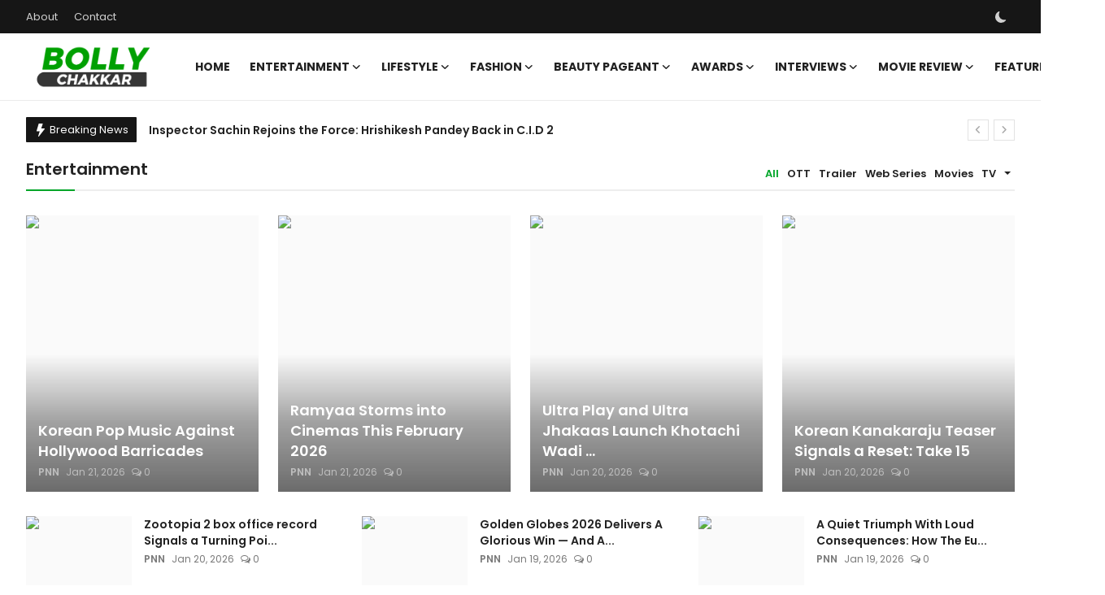

--- FILE ---
content_type: text/html; charset=UTF-8
request_url: https://bollychakkar.com/
body_size: 75318
content:
<!DOCTYPE html>
<html lang="en" >
<head>
<meta charset="utf-8">
<meta http-equiv="X-UA-Compatible" content="IE=edge">
<meta name="viewport" content="width=device-width, initial-scale=1">
<title>Home - Bolly Chakkar</title>
<meta name="description" content="Bolly Chakkar is world of Bollywood, Celeb Gossips, Movie Reviews, Television and Music."/>
<meta name="keywords" content="Bolly Chakkar,  world of Bollywood, Celeb Gossips, Movie Reviews, Television and Music"/>
<meta name="author" content="Bolly Chakkar"/>
<meta property="og:locale" content="en_US"/>
<meta property="og:site_name" content="Bolly Chakkar"/>
<meta name="X-CSRF-TOKEN" content="bbd811f301f0dd62a032226fe5d1ebfe"><meta property="og:image" content="https://www.bollychakkar.com/uploads/logo/logo_658485d9bc9422-74860064.png"/>
<meta property="og:image:width" content="240"/>
<meta property="og:image:height" content="90"/>
<meta property="og:type" content="website"/>
<meta property="og:title" content="Home - Bolly Chakkar"/>
<meta property="og:description" content="Bolly Chakkar is world of Bollywood, Celeb Gossips, Movie Reviews, Television and Music."/>
<meta property="og:url" content="https://www.bollychakkar.com/"/>
<meta property="fb:app_id" content=""/>
<meta name="twitter:card" content="summary_large_image"/>
<meta name="twitter:site" content="@Bolly Chakkar"/>
<meta name="twitter:title" content="Home - Bolly Chakkar"/>
<meta name="twitter:description" content="Bolly Chakkar is world of Bollywood, Celeb Gossips, Movie Reviews, Television and Music."/>
<link rel="shortcut icon" type="image/png" href="https://www.bollychakkar.com/uploads/logo/favicon_68c321028d6054-07921229.jpg"/>
<link rel="canonical" href="https://www.bollychakkar.com/"/>
<link rel="alternate" href="https://www.bollychakkar.com/" hreflang="en-US"/>
<link href="https://fonts.googleapis.com/css?family=Poppins:300,400,500,600,700&display=swap&subset=devanagari,latin-ext" rel="stylesheet"><link href="https://fonts.googleapis.com/css?family=Poppins:300,400,500,600,700&display=swap&subset=devanagari,latin-ext" rel="stylesheet"><link href="https://fonts.googleapis.com/css?family=Poppins:300,400,500,600,700&display=swap&subset=devanagari,latin-ext" rel="stylesheet"><link href="https://www.bollychakkar.com/assets/vendor/bootstrap/css/bootstrap.min.css" rel="stylesheet">
<link href="https://www.bollychakkar.com/assets/themes/magazine/css/icons-2.2.min.css" rel="stylesheet">
<link href="https://www.bollychakkar.com/assets/themes/magazine/css/plugins-2.2.min.css" rel="stylesheet">
<link href="https://www.bollychakkar.com/assets/themes/magazine/css/style-2.2.min.css" rel="stylesheet">
<style>:root {--vr-font-primary:  "Poppins", Helvetica, sans-serif;--vr-font-secondary:  "Poppins", Helvetica, sans-serif;--vr-font-tertiary:  "Poppins", Helvetica, sans-serif;--vr-theme-color: #01a629;--vr-block-color: #161616;--vr-mega-menu-color: #f9f9f9;} .section-videos .video-large .image {height: 100% !important;}
.bn-ds-1{width: 728px; height: 90px;}.bn-mb-1{width: 300px; height: 250px;}.bn-ds-3{width: 728px; height: 90px;}.bn-mb-3{width: 300px; height: 250px;}.bn-ds-4{width: 728px; height: 90px;}.bn-mb-4{width: 300px; height: 250px;}.bn-ds-5{width: 728px; height: 90px;}.bn-mb-5{width: 300px; height: 250px;}.bn-ds-6{width: 728px; height: 90px;}.bn-mb-6{width: 300px; height: 250px;}.bn-ds-7{width: 728px; height: 90px;}.bn-mb-7{width: 300px; height: 250px;}.bn-ds-8{width: 728px; height: 90px;}.bn-mb-8{width: 300px; height: 250px;}.bn-ds-9{width: 336px; height: 280px;}.bn-mb-9{width: 300px; height: 250px;}.bn-ds-10{width: 336px; height: 280px;}.bn-mb-10{width: 300px; height: 250px;}.bn-ds-11{width: 728px; height: 90px;}.bn-mb-11{width: 300px; height: 250px;}.bn-ds-12{width: 728px; height: 90px;}.bn-mb-12{width: 300px; height: 250px;}</style>
<script>var VrConfig = {baseURL: 'https://www.bollychakkar.com', csrfTokenName: 'csrf_token', sysLangId: '1', authCheck: 0, rtl: false, isRecaptchaEnabled: '0', categorySliderIds: [], textOk: "OK", textCancel: "Cancel", textCorrectAnswer: "Correct Answer", textWrongAnswer: "Wrong Answer"};</script><meta name="robots" content="max-image-preview:large"/>
<meta name="p:domain_verify" content="710d0e4aeb0459c334fa490280237d57"/></head>
<body class="magazine">
<div id="nav-top" class="d-flex align-items-center">
<div class="container-xl d-flex justify-content-center justify-content-between">
<div class="d-flex align-items-center">
<ul class="navbar-nav flex-row top-left">
<li class="nav-item"><a href="https://www.bollychakkar.com/about" class="nav-link">About</a></li>
<li class="nav-item"><a href="https://www.bollychakkar.com/contact" class="nav-link">Contact</a></li>
</ul>
</div>
<div class="d-flex align-items-center">
<ul class="navbar-nav flex-row flex-wrap ms-md-auto align-items-center">
<li class="nav-item display-flex align-items-center m0">
<form action="https://www.bollychakkar.com/switch-dark-mode" method="post">
<input type="hidden" name="csrf_token" value="bbd811f301f0dd62a032226fe5d1ebfe"><input type="hidden" name="back_url" value="https://www.bollychakkar.com/">
<button type="submit" name="theme_mode" value="dark" class="btn-switch-mode" aria-label="switch-mode">
<svg xmlns="http://www.w3.org/2000/svg" width="13" height="13" fill="currentColor" class="dark-mode-icon" viewBox="0 0 16 16">
<path d="M6 .278a.768.768 0 0 1 .08.858 7.208 7.208 0 0 0-.878 3.46c0 4.021 3.278 7.277 7.318 7.277.527 0 1.04-.055 1.533-.16a.787.787 0 0 1 .81.316.733.733 0 0 1-.031.893A8.349 8.349 0 0 1 8.344 16C3.734 16 0 12.286 0 7.71 0 4.266 2.114 1.312 5.124.06A.752.752 0 0 1 6 .278z"/>
</svg>
</button>
</form>
</li>
</ul>
</div>
</div>
</div><header id="header" >
<div class="navbar navbar-expand-md nav-main">
<nav class="container-xl">
<a href="https://www.bollychakkar.com" class="navbar-brand p-0">
<img src="https://www.bollychakkar.com/uploads/logo/logo_658485d9bc9422-74860064.png" alt="logo" class="logo" width="180" height="52">
</a>
<div class="collapse navbar-collapse">
<ul class="navbar-nav navbar-left display-flex align-items-center">
<li class="nav-item">
<a href="https://www.bollychakkar.com" class="nav-link">Home</a>
</li>
<li class="nav-item nav-item-category nav-item-category-1" data-category-id="1">
<a href="https://www.bollychakkar.com/entertainment" class="nav-link" data-toggle="dropdown" role="button" aria-expanded="false">Entertainment<i class="icon-arrow-down"></i></a>
</li>
<li class="nav-item nav-item-category nav-item-category-3" data-category-id="3">
<a href="https://www.bollychakkar.com/lifestyle" class="nav-link" data-toggle="dropdown" role="button" aria-expanded="false">Lifestyle<i class="icon-arrow-down"></i></a>
</li>
<li class="nav-item nav-item-category nav-item-category-2" data-category-id="2">
<a href="https://www.bollychakkar.com/fashion" class="nav-link" data-toggle="dropdown" role="button" aria-expanded="false">Fashion<i class="icon-arrow-down"></i></a>
</li>
<li class="nav-item nav-item-category nav-item-category-4" data-category-id="4">
<a href="https://www.bollychakkar.com/beauty-pageant" class="nav-link" data-toggle="dropdown" role="button" aria-expanded="false">Beauty Pageant<i class="icon-arrow-down"></i></a>
</li>
<li class="nav-item nav-item-category nav-item-category-14" data-category-id="14">
<a href="https://www.bollychakkar.com/awards" class="nav-link" data-toggle="dropdown" role="button" aria-expanded="false">Awards<i class="icon-arrow-down"></i></a>
</li>
<li class="nav-item nav-item-category nav-item-category-12" data-category-id="12">
<a href="https://www.bollychakkar.com/interviews" class="nav-link" data-toggle="dropdown" role="button" aria-expanded="false">Interviews<i class="icon-arrow-down"></i></a>
</li>
<li class="nav-item nav-item-category nav-item-category-11" data-category-id="11">
<a href="https://www.bollychakkar.com/movie-review" class="nav-link" data-toggle="dropdown" role="button" aria-expanded="false">Movie Review<i class="icon-arrow-down"></i></a>
</li>
<li class="nav-item nav-item-category nav-item-category-13" data-category-id="13">
<a href="https://www.bollychakkar.com/features" class="nav-link" data-toggle="dropdown" role="button" aria-expanded="false">Features<i class="icon-arrow-down"></i></a>
</li>
</ul>
<hr class="d-md-none text-white-50">
<ul class="navbar-nav navbar-right flex-row flex-wrap align-items-center ms-md-auto">
<li class="nav-item col-6 col-lg-auto position-relative">
<button type="button" class="btn-link nav-link py-2 px-0 px-lg-2 search-icon display-flex align-items-center" aria-label="search">
<svg xmlns="http://www.w3.org/2000/svg" width="21" height="21" viewBox="0 0 24 24" fill="none" stroke="currentColor" stroke-width="2" stroke-linecap="round" stroke-linejoin="round">
<circle cx="11" cy="11" r="8"></circle>
<line x1="21" y1="21" x2="16.65" y2="16.65"></line>
</svg>
</button>
<div class="search-form">
<form action="https://www.bollychakkar.com/search" method="get" id="search_validate">
<input type="text" name="q" maxlength="300" pattern=".*\S+.*" class="form-control form-input" placeholder="Search..."  required>
<button class="btn btn-custom" aria-label="search">
<svg xmlns="http://www.w3.org/2000/svg" width="20" height="20" viewBox="0 0 24 24" fill="none" stroke="currentColor" stroke-width="2" stroke-linecap="round" stroke-linejoin="round">
<circle cx="11" cy="11" r="8"></circle>
<line x1="21" y1="21" x2="16.65" y2="16.65"></line>
</svg>
</button>
</form>
</div>
</li>
</ul>
</div>
</nav>
</div>

<div class="container-xl">
<div class="mega-menu-container">
<div class="mega-menu mega-menu-1 shadow-sm" data-category-id="1">
<div class="container-fluid">
<div class="row">
<div class="col-3 menu-left">
<a href="https://www.bollychakkar.com/entertainment" data-category-filter="all" class="link-sub-category link-sub-category-all active">All</a>
<a href="https://www.bollychakkar.com/entertainment/ott" data-category-filter="28" class="link-sub-category">OTT</a>
<a href="https://www.bollychakkar.com/entertainment/trailer" data-category-filter="10" class="link-sub-category">Trailer</a>
<a href="https://www.bollychakkar.com/entertainment/web-series" data-category-filter="7" class="link-sub-category">Web Series</a>
<a href="https://www.bollychakkar.com/entertainment/movies" data-category-filter="9" class="link-sub-category">Movies</a>
<a href="https://www.bollychakkar.com/entertainment/tv" data-category-filter="6" class="link-sub-category">TV</a>
<a href="https://www.bollychakkar.com/entertainment/music" data-category-filter="8" class="link-sub-category">Music</a>
<a href="https://www.bollychakkar.com/entertainment/bollywood" data-category-filter="5" class="link-sub-category">Bollywood</a>
</div>
<div class="col-12 menu-right">
<div class="menu-category-items filter-all active">
<div class="container-fluid">
<div class="row">
<div class="col-sm-2 menu-post-item width25">
<div class="image">
<a href="https://www.bollychakkar.com/korean-pop-music-against-hollywood-barricades">
<img src="[data-uri]" data-src="https://cdn.pnndigital.com/wp-content/uploads/2026/01/K-pop.jpg" alt="Korean Pop Music Against Hollywood Barricades" class="img-fluid lazyload" width="232" height="140"/>
</a>
</div>
<h3 class="title"><a href="https://www.bollychakkar.com/korean-pop-music-against-hollywood-barricades">Korean Pop Music Against Hollywood Barricades</a></h3>
<p class="small-post-meta">    <a href="https://www.bollychakkar.com/user/pnnindia" class="a-username">PNN</a>
    <span>Jan 21, 2026</span>
    <span><i class="icon-comment"></i>&nbsp;0</span>
</p>
</div>
<div class="col-sm-2 menu-post-item width25">
<div class="image">
<a href="https://www.bollychakkar.com/ramyaa-storms-into-cinemas-this-february-2026">
<img src="[data-uri]" data-src="https://cdn.pnndigital.com/wp-content/uploads/2026/01/PNN-57.jpg" alt="Ramyaa Storms into Cinemas This February 2026" class="img-fluid lazyload" width="232" height="140"/>
</a>
</div>
<h3 class="title"><a href="https://www.bollychakkar.com/ramyaa-storms-into-cinemas-this-february-2026">Ramyaa Storms into Cinemas This February 2026</a></h3>
<p class="small-post-meta">    <a href="https://www.bollychakkar.com/user/pnnindia" class="a-username">PNN</a>
    <span>Jan 21, 2026</span>
    <span><i class="icon-comment"></i>&nbsp;0</span>
</p>
</div>
<div class="col-sm-2 menu-post-item width25">
<div class="image">
<a href="https://www.bollychakkar.com/ultra-play-and-ultra-jhakaas-launch-khotachi-wadi-ek-shaapit-vastu-in-a-simultaneous-multi-language-drop">
<img src="[data-uri]" data-src="https://cdn.pnndigital.com/wp-content/uploads/2026/01/PNN-2026-01-20T160214.753.jpg" alt="Ultra Play and Ultra Jhakaas Launch Khotachi Wadi – Ek Shaapit Vastu in a Simultaneous Multi-Language Drop" class="img-fluid lazyload" width="232" height="140"/>
</a>
</div>
<h3 class="title"><a href="https://www.bollychakkar.com/ultra-play-and-ultra-jhakaas-launch-khotachi-wadi-ek-shaapit-vastu-in-a-simultaneous-multi-language-drop">Ultra Play and Ultra Jhakaas Launch Khotachi ...</a></h3>
<p class="small-post-meta">    <a href="https://www.bollychakkar.com/user/pnnindia" class="a-username">PNN</a>
    <span>Jan 20, 2026</span>
    <span><i class="icon-comment"></i>&nbsp;0</span>
</p>
</div>
<div class="col-sm-2 menu-post-item width25">
<div class="image">
<a href="https://www.bollychakkar.com/korean-kanakaraju-teaser-signals-a-reset-take-15">
<img src="[data-uri]" data-src="https://www.youtube.com/embed/4Zt5dxlkI6c?#" alt="Korean Kanakaraju Teaser Signals a Reset: Take 15" class="img-fluid lazyload" width="232" height="140"/>
</a>
</div>
<h3 class="title"><a href="https://www.bollychakkar.com/korean-kanakaraju-teaser-signals-a-reset-take-15">Korean Kanakaraju Teaser Signals a Reset: Tak...</a></h3>
<p class="small-post-meta">    <a href="https://www.bollychakkar.com/user/pnnindia" class="a-username">PNN</a>
    <span>Jan 20, 2026</span>
    <span><i class="icon-comment"></i>&nbsp;0</span>
</p>
</div>
</div>
</div>
</div>
<div class="menu-category-items filter-28">
<div class="container-fluid">
<div class="row">
<div class="col-sm-2 menu-post-item width25">
<div class="image">
<a href="https://www.bollychakkar.com/manushya-strikes-a-chord-on-waves-ott-with-its-blend-of-wit-values-and-mythic-storytelling">
<img src="[data-uri]" data-src="https://blogger.googleusercontent.com/img/b/R29vZ2xl/AVvXsEh-lh-QQ2yWqePz7DzDXJL9AW1xt6ZmkPag-MpN5QWw3uzbcaA7mrr6IQ-5EG2AwZiHcfWPCqIdbauoyOy3ieL8yR1ZGuBQaJECkpg4tDc57mnkdVQytTP1yKomdYzsYssLldcpzIiHBOZrlDdaMslODIsBVb0MkFZpOSJm2xhnTy2Y7_6zQWTbQt9GmRc/w1600/Manushya.jpg" alt="Manushya Strikes a Chord on Waves OTT With Its Blend of Wit, Values and Mythic Storytelling" class="img-fluid lazyload" width="232" height="140"/>
</a>
</div>
<h3 class="title"><a href="https://www.bollychakkar.com/manushya-strikes-a-chord-on-waves-ott-with-its-blend-of-wit-values-and-mythic-storytelling">Manushya Strikes a Chord on Waves OTT With It...</a></h3>
<p class="small-post-meta">    <a href="https://www.bollychakkar.com/user/bollychakkar" class="a-username">Mamta Choudhary</a>
    <span>Dec 31, 2025</span>
    <span><i class="icon-comment"></i>&nbsp;0</span>
</p>
</div>
<div class="col-sm-2 menu-post-item width25">
<div class="image">
<a href="https://www.bollychakkar.com/from-daya-shetty-in-khalnigranaaya-to-kishor-kadam-in-ipc-the-ratnagiri-files-thrilling-stories-on-ultra-play-ott">
<img src="[data-uri]" data-src="https://www.bollyorbit.com/uploads/images/202509/image_1600x_68c9979796e63.webp" alt="From Daya Shetty in Khalnigranaaya to Kishor Kadam in IPC: The Ratnagiri Files – Thrilling Stories on Ultra Play OTT " class="img-fluid lazyload" width="232" height="140"/>
</a>
</div>
<h3 class="title"><a href="https://www.bollychakkar.com/from-daya-shetty-in-khalnigranaaya-to-kishor-kadam-in-ipc-the-ratnagiri-files-thrilling-stories-on-ultra-play-ott">From Daya Shetty in Khalnigranaaya to Kishor ...</a></h3>
<p class="small-post-meta">    <a href="https://www.bollychakkar.com/user/bollychakkar" class="a-username">Mamta Choudhary</a>
    <span>Sep 17, 2025</span>
    <span><i class="icon-comment"></i>&nbsp;0</span>
</p>
</div>
<div class="col-sm-2 menu-post-item width25">
<div class="image">
<a href="https://www.bollychakkar.com/gargi-kundu-aryan-khan-project-speculation">
<img src="[data-uri]" data-src="https://www.bollychakkar.com/uploads/images/202508/image_430x256_68a5be84ddaad.webp" alt="Gargi Kundu’s photos with Aryan Khan spark collaboration buzz" class="img-fluid lazyload" width="232" height="140"/>
</a>
</div>
<h3 class="title"><a href="https://www.bollychakkar.com/gargi-kundu-aryan-khan-project-speculation">Gargi Kundu’s photos with Aryan Khan spark co...</a></h3>
<p class="small-post-meta">    <a href="https://www.bollychakkar.com/user/bollychakkar" class="a-username">Mamta Choudhary</a>
    <span>Aug 20, 2025</span>
    <span><i class="icon-comment"></i>&nbsp;0</span>
</p>
</div>
<div class="col-sm-2 menu-post-item width25">
<div class="image">
<a href="https://www.bollychakkar.com/frozen-feelings-waves-ott-love-sacrifice-drama">
<img src="[data-uri]" data-src="https://www.bollychakkar.com/uploads/images/202507/image_430x256_688202e6d4af6.webp" alt="Frozen Feelings touches Hearts on Waves OTT: A Stirring Tale of Love, Sacrifice &amp; Forgotten Bonds" class="img-fluid lazyload" width="232" height="140"/>
</a>
</div>
<h3 class="title"><a href="https://www.bollychakkar.com/frozen-feelings-waves-ott-love-sacrifice-drama">Frozen Feelings touches Hearts on Waves OTT: ...</a></h3>
<p class="small-post-meta">    <a href="https://www.bollychakkar.com/user/bollychakkar" class="a-username">Mamta Choudhary</a>
    <span>Jul 24, 2025</span>
    <span><i class="icon-comment"></i>&nbsp;0</span>
</p>
</div>
</div>
</div>
</div>
<div class="menu-category-items filter-10">
<div class="container-fluid">
<div class="row">
<div class="col-sm-2 menu-post-item width25">
<div class="image">
<a href="https://www.bollychakkar.com/my-film-aayushmati-geeta-matric-pass-will-bring-a-positive-change-for-girls-education-in-rural-areas-says-kashika-kapoor-at-trailer-launch">
<img src="[data-uri]" data-src="https://www.bollychakkar.com/uploads/images/202409/image_430x256_66fa57adb0eb2.webp" alt="&#039;My Film Aayushmati Geeta Matric Pass Will Bring a Positive Change for Girls’ Education in Rural Areas,&#039; Says Kashika Kapoor at Trailer Launch" class="img-fluid lazyload" width="232" height="140"/>
</a>
</div>
<h3 class="title"><a href="https://www.bollychakkar.com/my-film-aayushmati-geeta-matric-pass-will-bring-a-positive-change-for-girls-education-in-rural-areas-says-kashika-kapoor-at-trailer-launch">&#039;My Film Aayushmati Geeta Matric Pass Will Br...</a></h3>
<p class="small-post-meta">    <a href="https://www.bollychakkar.com/user/bollychakkar" class="a-username">Mamta Choudhary</a>
    <span>Sep 30, 2024</span>
    <span><i class="icon-comment"></i>&nbsp;0</span>
</p>
</div>
<div class="col-sm-2 menu-post-item width25">
<div class="image">
<a href="https://www.bollychakkar.com/trailer-of-yash-and-mamta-patnaiks-series-aukaat-se-zyaada-on-you-tube-channel-freshh-mint-sparks-excitement">
<img src="[data-uri]" data-src="https://www.bollychakkar.com/uploads/images/202408/image_430x256_66bc6ff04b647.webp" alt="Trailer of  Yash and Mamta Patnaik&#039;s series  ‘Aukaat Se Zyaada&#039;  on You Tube Channel  Freshh Mint, Sparks Excitement" class="img-fluid lazyload" width="232" height="140"/>
</a>
</div>
<h3 class="title"><a href="https://www.bollychakkar.com/trailer-of-yash-and-mamta-patnaiks-series-aukaat-se-zyaada-on-you-tube-channel-freshh-mint-sparks-excitement">Trailer of  Yash and Mamta Patnaik&#039;s series  ...</a></h3>
<p class="small-post-meta">    <a href="https://www.bollychakkar.com/user/bollychakkar" class="a-username">Mamta Choudhary</a>
    <span>Aug 14, 2024</span>
    <span><i class="icon-comment"></i>&nbsp;0</span>
</p>
</div>
<div class="col-sm-2 menu-post-item width25">
<div class="image">
<a href="https://www.bollychakkar.com/jio-studios-humble-motion-pictures-and-panorama-studios-unveil-the-trailer-of-punjabi-superstar-gippy-grewals-third-instalment-of-the-popular-ardaas-seriesardaas-sarbat-de-bhale-di">
<img src="[data-uri]" data-src="https://www.bollychakkar.com/uploads/images/202408/image_430x256_66bc5316afd79.webp" alt="Jio Studios, Humble Motion Pictures and Panorama Studios unveil the trailer of Punjabi superstar Gippy Grewal’s third instalment of the popular Ardaas series,Ardaas Sarbat De Bhale Di" class="img-fluid lazyload" width="232" height="140"/>
</a>
</div>
<h3 class="title"><a href="https://www.bollychakkar.com/jio-studios-humble-motion-pictures-and-panorama-studios-unveil-the-trailer-of-punjabi-superstar-gippy-grewals-third-instalment-of-the-popular-ardaas-seriesardaas-sarbat-de-bhale-di">Jio Studios, Humble Motion Pictures and Panor...</a></h3>
<p class="small-post-meta">    <a href="https://www.bollychakkar.com/user/bollychakkar" class="a-username">Mamta Choudhary</a>
    <span>Aug 14, 2024</span>
    <span><i class="icon-comment"></i>&nbsp;0</span>
</p>
</div>
<div class="col-sm-2 menu-post-item width25">
<div class="image">
<a href="https://www.bollychakkar.com/trailer-and-music-launch-of-marathi-film-bara-varshe-saha-mahine">
<img src="[data-uri]" data-src="https://www.bollychakkar.com/uploads/images/202406/image_430x256_6667e16c9701a.webp" alt="Trailer and music launch of Marathi film &#039;Bara Varshe Saha Mahine&#039;" class="img-fluid lazyload" width="232" height="140"/>
</a>
</div>
<h3 class="title"><a href="https://www.bollychakkar.com/trailer-and-music-launch-of-marathi-film-bara-varshe-saha-mahine">Trailer and music launch of Marathi film &#039;Bar...</a></h3>
<p class="small-post-meta">    <a href="https://www.bollychakkar.com/user/bollychakkar" class="a-username">Mamta Choudhary</a>
    <span>Jun 11, 2024</span>
    <span><i class="icon-comment"></i>&nbsp;0</span>
</p>
</div>
</div>
</div>
</div>
<div class="menu-category-items filter-7">
<div class="container-fluid">
<div class="row">
<div class="col-sm-2 menu-post-item width25">
<div class="image">
<a href="https://www.bollychakkar.com/shringarika-role-a-comic-revelation-for-sherleen-dutt">
<img src="[data-uri]" data-src="https://blogger.googleusercontent.com/img/b/R29vZ2xl/AVvXsEhRXMN6bRmvA9MFwk8wAM5W7jkpvMQbxSviskQ9NDpEEEZCh04o1J9EVsC-__5nUzspKPH59CBeJPcdPInrwbw6qt6_8Y8L3lJqf1jAI31AcR269YKKL0oik5C39iMpKvkK-Ayq4XdmiVNZ6qEPud6-Xw0lM56DQVZO_R-U97otxGfhkJ_fHtotPDho9_Q/w1600/Sherleen%20Dutt.jpg" alt="&#039;Shringarika&#039; Role a Comic Revelation for Sherleen Dutt" class="img-fluid lazyload" width="232" height="140"/>
</a>
</div>
<h3 class="title"><a href="https://www.bollychakkar.com/shringarika-role-a-comic-revelation-for-sherleen-dutt">&#039;Shringarika&#039; Role a Comic Revelation for She...</a></h3>
<p class="small-post-meta">    <a href="https://www.bollychakkar.com/user/bollychakkar" class="a-username">Mamta Choudhary</a>
    <span>Feb 10, 2025</span>
    <span><i class="icon-comment"></i>&nbsp;0</span>
</p>
</div>
<div class="col-sm-2 menu-post-item width25">
<div class="image">
<a href="https://www.bollychakkar.com/actor-sanjeev-tiwary-impresses-with-his-part-in-netflixs-series-tribhuvan-mishra-ca-topper">
<img src="[data-uri]" data-src="https://pnndigital.com/wp-content/uploads/2024/10/Untitled-design-53.jpg" alt="Actor Sanjeev Tiwary Impresses With His Part In Netflix’s Series -Tribhuvan Mishra CA Topper" class="img-fluid lazyload" width="232" height="140"/>
</a>
</div>
<h3 class="title"><a href="https://www.bollychakkar.com/actor-sanjeev-tiwary-impresses-with-his-part-in-netflixs-series-tribhuvan-mishra-ca-topper">Actor Sanjeev Tiwary Impresses With His Part ...</a></h3>
<p class="small-post-meta">    <a href="https://www.bollychakkar.com/user/pnnindia" class="a-username">PNN</a>
    <span>Oct 18, 2024</span>
    <span><i class="icon-comment"></i>&nbsp;0</span>
</p>
</div>
<div class="col-sm-2 menu-post-item width25">
<div class="image">
<a href="https://www.bollychakkar.com/neil-bhoopalam-joins-yash-and-mamta-patnaiks-next-pyaar-ka-profit">
<img src="[data-uri]" data-src="https://www.bollychakkar.com/uploads/images/202409/image_430x256_66f5165c05387.webp" alt="Neil Bhoopalam Joins Yash and Mamta Patnaik’s Next, &#039;Pyaar Ka Profit&#039;" class="img-fluid lazyload" width="232" height="140"/>
</a>
</div>
<h3 class="title"><a href="https://www.bollychakkar.com/neil-bhoopalam-joins-yash-and-mamta-patnaiks-next-pyaar-ka-profit">Neil Bhoopalam Joins Yash and Mamta Patnaik’s...</a></h3>
<p class="small-post-meta">    <a href="https://www.bollychakkar.com/user/bollychakkar" class="a-username">Mamta Choudhary</a>
    <span>Sep 26, 2024</span>
    <span><i class="icon-comment"></i>&nbsp;0</span>
</p>
</div>
<div class="col-sm-2 menu-post-item width25">
<div class="image">
<a href="https://www.bollychakkar.com/rajiv-thakur-shines-in-new-avatar-at-shree-gomateshwara-bhavan-for-a-media-meet-for-ic814-the-kandahar-hijack">
<img src="[data-uri]" data-src="https://www.bollychakkar.com/uploads/images/202409/image_430x256_66dee20c3bd57.webp" alt="Rajiv Thakur Shines in New Avatar at Shree Gomateshwara Bhavan for a Media Meet for &#039;IC814: The Kandahar Hijack&#039;" class="img-fluid lazyload" width="232" height="140"/>
</a>
</div>
<h3 class="title"><a href="https://www.bollychakkar.com/rajiv-thakur-shines-in-new-avatar-at-shree-gomateshwara-bhavan-for-a-media-meet-for-ic814-the-kandahar-hijack">Rajiv Thakur Shines in New Avatar at Shree Go...</a></h3>
<p class="small-post-meta">    <a href="https://www.bollychakkar.com/user/bollychakkar" class="a-username">Mamta Choudhary</a>
    <span>Sep 9, 2024</span>
    <span><i class="icon-comment"></i>&nbsp;0</span>
</p>
</div>
</div>
</div>
</div>
<div class="menu-category-items filter-9">
<div class="container-fluid">
<div class="row">
<div class="col-sm-2 menu-post-item width25">
<div class="image">
<a href="https://www.bollychakkar.com/girish-maliks-mahamantra-joins-oscar-race-a-timely-masterpiece-in-the-midst-of-global-unrest-and-wars-it-blends-science-spirituality-and-cinema">
<img src="[data-uri]" data-src="https://blogger.googleusercontent.com/img/b/R29vZ2xl/AVvXsEiqPtTOLn2UVGnxM59VGKLPsm6Tsm0_7Bg2-Ctu8sGcUdXlQwP1soMVb4NK0NDc8h0h4P9JXfg4ELWSn-bxkivjhJFpMCt0XYPqoaasDA2imck0GMj97fV3kiP3-Sw-RUsnMFRbcOHp4BEqBAykup5JwnzUxE5h5dwQEWzrQ7Bm3drtps_3avWaeV6SQYg/w1600/resized-image-1280x720%20-%202026-01-16T142623.467.jpeg" alt="Girish Malik’s ‘Mahamantra’ Joins Oscar Race, a Timely Masterpiece: In the Midst of Global Unrest and Wars, It Blends Science, Spirituality, and Cinema" class="img-fluid lazyload" width="232" height="140"/>
</a>
</div>
<h3 class="title"><a href="https://www.bollychakkar.com/girish-maliks-mahamantra-joins-oscar-race-a-timely-masterpiece-in-the-midst-of-global-unrest-and-wars-it-blends-science-spirituality-and-cinema">Girish Malik’s ‘Mahamantra’ Joins Oscar Race,...</a></h3>
<p class="small-post-meta">    <a href="https://www.bollychakkar.com/user/bollychakkar" class="a-username">Mamta Choudhary</a>
    <span>Jan 19, 2026</span>
    <span><i class="icon-comment"></i>&nbsp;0</span>
</p>
</div>
<div class="col-sm-2 menu-post-item width25">
<div class="image">
<a href="https://www.bollychakkar.com/ruby-studios-announces-shoot-dates-for-upcoming-line-up-of-projects">
<img src="[data-uri]" data-src="https://www.sangricommunications.com/wp-content/uploads/2025/08/PNN-2025-08-15T120858.295.jpg?#" alt="Ruby Studios Announces Shoot Dates for Upcoming Line-Up of Projects" class="img-fluid lazyload" width="232" height="140"/>
</a>
</div>
<h3 class="title"><a href="https://www.bollychakkar.com/ruby-studios-announces-shoot-dates-for-upcoming-line-up-of-projects">Ruby Studios Announces Shoot Dates for Upcomi...</a></h3>
<p class="small-post-meta">    <a href="https://www.bollychakkar.com/user/bollychakkar" class="a-username">Mamta Choudhary</a>
    <span>Aug 15, 2025</span>
    <span><i class="icon-comment"></i>&nbsp;0</span>
</p>
</div>
<div class="col-sm-2 menu-post-item width25">
<div class="image">
<a href="https://www.bollychakkar.com/sunil-kothari-unveils-title-of-his-most-awaited-film-avyaan">
<img src="[data-uri]" data-src="https://www.sangricommunications.com/wp-content/uploads/2025/06/Sunil-Kothari-Unveils-Title-of-His-Most-Awaited-Film-AVYAAN.jpg" alt="Sunil Kothari Unveils Title of His Most Awaited Film – AVYAAN" class="img-fluid lazyload" width="232" height="140"/>
</a>
</div>
<h3 class="title"><a href="https://www.bollychakkar.com/sunil-kothari-unveils-title-of-his-most-awaited-film-avyaan">Sunil Kothari Unveils Title of His Most Await...</a></h3>
<p class="small-post-meta">    <a href="https://www.bollychakkar.com/user/bollychakkar" class="a-username">Mamta Choudhary</a>
    <span>Jun 9, 2025</span>
    <span><i class="icon-comment"></i>&nbsp;0</span>
</p>
</div>
<div class="col-sm-2 menu-post-item width25">
<div class="image">
<a href="https://www.bollychakkar.com/yrf-mohit-suri-sayaara-love-story-july-release">
<img src="[data-uri]" data-src="https://blogger.googleusercontent.com/img/b/R29vZ2xl/AVvXsEjp6Na45n6AmTGVDNLmTU2WWla_wFmu40QWYzfRES1FOd0PrrXagZlLt1olT79p5pkJIa9H47_aAZuaffGg40DkuXSQf8_Rk872nrxjOH5edSiyer26CArNGWmrRrJMfNBPQ-6EUnJ427ejXl8Qgy8Nne0e8vc50iXW3q1igbl6fFlmI68h4QQ_vUMM3Xg/w1600/Sayaara.jpg" alt="Mohit Suri and YRF Unite for ‘Sayaara’, A Heartfelt Love Story Releasing July 18" class="img-fluid lazyload" width="232" height="140"/>
</a>
</div>
<h3 class="title"><a href="https://www.bollychakkar.com/yrf-mohit-suri-sayaara-love-story-july-release">Mohit Suri and YRF Unite for ‘Sayaara’, A Hea...</a></h3>
<p class="small-post-meta">    <a href="https://www.bollychakkar.com/user/bollychakkar" class="a-username">Mamta Choudhary</a>
    <span>May 31, 2025</span>
    <span><i class="icon-comment"></i>&nbsp;0</span>
</p>
</div>
</div>
</div>
</div>
<div class="menu-category-items filter-6">
<div class="container-fluid">
<div class="row">
<div class="col-sm-2 menu-post-item width25">
<div class="image">
<a href="https://www.bollychakkar.com/rolling-tales-production-steals-the-spotlight-at-telly-awards-2025">
<img src="[data-uri]" data-src="https://blogger.googleusercontent.com/img/b/R29vZ2xl/AVvXsEhyCBHu9HwUFa7zjG6DBLZITZBQpuNrVi_djg57bWA_w9wIXNlRudcr-sFXz0GP2pyQ-cVml2l1m9Mzu4Vca3tydrgyOsOkhsoLjN98hUYfK6BWzfR1Tk5M_Va4KhL1i3GFxJRkwqWJAJrHZUvILkIa3beCh6tFLIDI7CI3er3gw8qDG3SD7JOUQqzyevU/w1600/Rolling%20Tales%20Production.jpg" alt="Rolling Tales Production steals the spotlight at Telly Awards 2025" class="img-fluid lazyload" width="232" height="140"/>
</a>
</div>
<h3 class="title"><a href="https://www.bollychakkar.com/rolling-tales-production-steals-the-spotlight-at-telly-awards-2025">Rolling Tales Production steals the spotlight...</a></h3>
<p class="small-post-meta">    <a href="https://www.bollychakkar.com/user/bollychakkar" class="a-username">Mamta Choudhary</a>
    <span>Jul 25, 2025</span>
    <span><i class="icon-comment"></i>&nbsp;0</span>
</p>
</div>
<div class="col-sm-2 menu-post-item width25">
<div class="image">
<a href="https://www.bollychakkar.com/sana-raees-khan-on-ramadan-how-fasting-strengthens-her-faith-fuels-her-success">
<img src="[data-uri]" data-src="https://blogger.googleusercontent.com/img/b/R29vZ2xl/AVvXsEhZrcxiE7RDLvwgvaEe9Z7RFPKNH0aev-9ZEVgoFLkNJL24V00AXrwFEOIs01re5cz3EbIBCfN21rm70ze6WatOtxB-UbWNVYPyGfeFLjqdqFGPhvPyupGiyBlbBmBMseXZ5VEJ1OUjwtjix8R6-qDqIcZ7b2ecCNSI12a52Vfop04ZH4PMBKorY2K2vfo/w1600/Sana%20Raees%20Khan.jpg" alt="Sana Raees Khan on Ramadan: How Fasting Strengthens Her Faith &amp; Fuels Her Success!" class="img-fluid lazyload" width="232" height="140"/>
</a>
</div>
<h3 class="title"><a href="https://www.bollychakkar.com/sana-raees-khan-on-ramadan-how-fasting-strengthens-her-faith-fuels-her-success">Sana Raees Khan on Ramadan: How Fasting Stren...</a></h3>
<p class="small-post-meta">    <a href="https://www.bollychakkar.com/user/bollychakkar" class="a-username">Mamta Choudhary</a>
    <span>Mar 18, 2025</span>
    <span><i class="icon-comment"></i>&nbsp;0</span>
</p>
</div>
<div class="col-sm-2 menu-post-item width25">
<div class="image">
<a href="https://www.bollychakkar.com/inspector-sachin-rejoins-the-force-hrishikesh-pandey-back-in-cid-2">
<img src="[data-uri]" data-src="https://www.bollyorbit.com/uploads/images/202502/image_870x_67bb78d4642ae.webp" alt="Inspector Sachin Rejoins the Force: Hrishikesh Pandey Back in C.I.D 2" class="img-fluid lazyload" width="232" height="140"/>
</a>
</div>
<h3 class="title"><a href="https://www.bollychakkar.com/inspector-sachin-rejoins-the-force-hrishikesh-pandey-back-in-cid-2">Inspector Sachin Rejoins the Force: Hrishikes...</a></h3>
<p class="small-post-meta">    <a href="https://www.bollychakkar.com/user/bollychakkar" class="a-username">Mamta Choudhary</a>
    <span>Feb 24, 2025</span>
    <span><i class="icon-comment"></i>&nbsp;0</span>
</p>
</div>
<div class="col-sm-2 menu-post-item width25">
<div class="image">
<a href="https://www.bollychakkar.com/puja-banerjees-surprise-birthday-bash-at-luft-the-air-was-a-star-studded-affair">
<img src="[data-uri]" data-src="https://blogger.googleusercontent.com/img/b/R29vZ2xl/AVvXsEi-NpVNcennahZZzH4RPk54ahNCvp-Y5y23bjDbdf520kqlzm9F3UUpYBbdja7YvbGu9PX2maIVE5Sp9z9bSSSbV1D7Tx1D8FONaqH8YiZXUY3qlmt28CcvKeIDNBzMwNR28YipSWNGhno_-BR7ZZE4segI5M6Rz0qgXd42AqZch7E1_Fzm9Pz1AaT_qUk/w1600/Puja%20Banerjee%E2%80%99s%20Surprise%20Birthday%20Bash.jpg" alt="Puja Banerjee’s Surprise Birthday Bash at Luft – The Air Was a Star-Studded Affair" class="img-fluid lazyload" width="232" height="140"/>
</a>
</div>
<h3 class="title"><a href="https://www.bollychakkar.com/puja-banerjees-surprise-birthday-bash-at-luft-the-air-was-a-star-studded-affair">Puja Banerjee’s Surprise Birthday Bash at Luf...</a></h3>
<p class="small-post-meta">    <a href="https://www.bollychakkar.com/user/bollychakkar" class="a-username">Mamta Choudhary</a>
    <span>Feb 7, 2025</span>
    <span><i class="icon-comment"></i>&nbsp;0</span>
</p>
</div>
</div>
</div>
</div>
<div class="menu-category-items filter-8">
<div class="container-fluid">
<div class="row">
<div class="col-sm-2 menu-post-item width25">
<div class="image">
<a href="https://www.bollychakkar.com/janapriya-gaayakan-popular-singer-ajmal-chaliyam-creates-global-impact-as-varsha-megham-hits-15-million-views-in-25-days">
<img src="[data-uri]" data-src="https://blogger.googleusercontent.com/img/b/R29vZ2xl/[base64]/w1600/Janapriya%20Gaayakan.jpg" alt="Janapriya Gaayakan (Popular Singer) Ajmal Chaliyam Creates Global Impact as &#039;Varsha Megham&#039; Hits 15 Million Views in 25 Days" class="img-fluid lazyload" width="232" height="140"/>
</a>
</div>
<h3 class="title"><a href="https://www.bollychakkar.com/janapriya-gaayakan-popular-singer-ajmal-chaliyam-creates-global-impact-as-varsha-megham-hits-15-million-views-in-25-days">Janapriya Gaayakan (Popular Singer) Ajmal Cha...</a></h3>
<p class="small-post-meta">    <a href="https://www.bollychakkar.com/user/bollychakkar" class="a-username">Mamta Choudhary</a>
    <span>Jan 2, 2026</span>
    <span><i class="icon-comment"></i>&nbsp;0</span>
</p>
</div>
<div class="col-sm-2 menu-post-item width25">
<div class="image">
<a href="https://www.bollychakkar.com/falcon-singh-lucky-delhis-dynamic-duo-redefining-punjabi-music">
<img src="[data-uri]" data-src="https://blogger.googleusercontent.com/img/b/R29vZ2xl/[base64]/w1600/resized-image-1280x720%20-%202025-11-08T174324.842.jpeg" alt="Falcon Singh &amp; Lucky: Delhi’s Dynamic Duo Redefining Punjabi Music" class="img-fluid lazyload" width="232" height="140"/>
</a>
</div>
<h3 class="title"><a href="https://www.bollychakkar.com/falcon-singh-lucky-delhis-dynamic-duo-redefining-punjabi-music">Falcon Singh &amp; Lucky: Delhi’s Dynamic Duo Red...</a></h3>
<p class="small-post-meta">    <a href="https://www.bollychakkar.com/user/bollychakkar" class="a-username">Mamta Choudhary</a>
    <span>Nov 8, 2025</span>
    <span><i class="icon-comment"></i>&nbsp;0</span>
</p>
</div>
<div class="col-sm-2 menu-post-item width25">
<div class="image">
<a href="https://www.bollychakkar.com/jubin-shreya-full-circle-dhadak-2">
<img src="[data-uri]" data-src="https://www.sangritoday.com/uploads/images/202508/image_1600x_689c923925343.webp" alt="Full-Circle Moment: Jubin &amp; Shreya Unite in Dhadak 2" class="img-fluid lazyload" width="232" height="140"/>
</a>
</div>
<h3 class="title"><a href="https://www.bollychakkar.com/jubin-shreya-full-circle-dhadak-2">Full-Circle Moment: Jubin &amp; Shreya Unite in D...</a></h3>
<p class="small-post-meta">    <a href="https://www.bollychakkar.com/user/bollychakkar" class="a-username">Mamta Choudhary</a>
    <span>Aug 14, 2025</span>
    <span><i class="icon-comment"></i>&nbsp;0</span>
</p>
</div>
<div class="col-sm-2 menu-post-item width25">
<div class="image">
<a href="https://www.bollychakkar.com/b-praak-shreya-ghoshal-ishq-bukhaar-tehran">
<img src="[data-uri]" data-src="https://www.bollychakkar.com/uploads/images/202508/image_430x256_689d728c92300.webp" alt="B Praak, Shreya Ghoshal Deliver Passion in “Ishq Bukhaar”" class="img-fluid lazyload" width="232" height="140"/>
</a>
</div>
<h3 class="title"><a href="https://www.bollychakkar.com/b-praak-shreya-ghoshal-ishq-bukhaar-tehran">B Praak, Shreya Ghoshal Deliver Passion in “I...</a></h3>
<p class="small-post-meta">    <a href="https://www.bollychakkar.com/user/bollychakkar" class="a-username">Mamta Choudhary</a>
    <span>Aug 14, 2025</span>
    <span><i class="icon-comment"></i>&nbsp;0</span>
</p>
</div>
</div>
</div>
</div>
<div class="menu-category-items filter-5">
<div class="container-fluid">
<div class="row">
<div class="col-sm-2 menu-post-item width25">
<div class="image">
<a href="https://www.bollychakkar.com/sudha-reddy-appointed-as-advisory-board-member-of-the-dadasaheb-phalke-international-film-festival">
<img src="[data-uri]" data-src="https://blogger.googleusercontent.com/img/b/R29vZ2xl/AVvXsEi66NH10YiTe7lvuAGU3OHN9joG5WTMczPnytgBeS8aEbWJXstMublvgB-g2hlHmXGMaxKdXrFX7Ebho8m6HaqyPd2ZiRfwpQhjwOX4H_0h3Ut2jORexw1cX8SddBG5ncbtSzJA1A5RJnPyjvWBnymzh9NZTXvRE4nX5f-iU1h_p9TRbv8m9amgbJ8mOTUp/w1600/PNN%20-%202025-10-27T151950.008.jpg" alt="Sudha Reddy Appointed As Advisory Board Member Of The Dadasaheb Phalke International Film Festival" class="img-fluid lazyload" width="232" height="140"/>
</a>
</div>
<h3 class="title"><a href="https://www.bollychakkar.com/sudha-reddy-appointed-as-advisory-board-member-of-the-dadasaheb-phalke-international-film-festival">Sudha Reddy Appointed As Advisory Board Membe...</a></h3>
<p class="small-post-meta">    <a href="https://www.bollychakkar.com/user/bollychakkar" class="a-username">Mamta Choudhary</a>
    <span>Oct 28, 2025</span>
    <span><i class="icon-comment"></i>&nbsp;0</span>
</p>
</div>
<div class="col-sm-2 menu-post-item width25">
<div class="image">
<a href="https://www.bollychakkar.com/before-visarjan-madhurima-tuli-leaned-in-to-whisper-her-special-wish-in-bappas-ears">
<img src="[data-uri]" data-src="https://www.bollychakkar.com/uploads/images/202508/image_430x256_68b204ec978d8.webp" alt="Before Visarjan, Madhurima Tuli Leaned In to Whisper Her Special Wish in Bappa’s Ears" class="img-fluid lazyload" width="232" height="140"/>
</a>
</div>
<h3 class="title"><a href="https://www.bollychakkar.com/before-visarjan-madhurima-tuli-leaned-in-to-whisper-her-special-wish-in-bappas-ears">Before Visarjan, Madhurima Tuli Leaned In to ...</a></h3>
<p class="small-post-meta">    <a href="https://www.bollychakkar.com/user/bollychakkar" class="a-username">Mamta Choudhary</a>
    <span>Aug 30, 2025</span>
    <span><i class="icon-comment"></i>&nbsp;0</span>
</p>
</div>
<div class="col-sm-2 menu-post-item width25">
<div class="image">
<a href="https://www.bollychakkar.com/rajkummar-rao-manushi-chhillar-dazzle-fans-in-jaipur-during-maalik-promotions">
<img src="[data-uri]" data-src="https://blogger.googleusercontent.com/img/b/R29vZ2xl/AVvXsEhERda7Xj7zjRajCizKDVMu-whOYfwq9MO3_jUAONIIAE0KZhVqGOGTWOrhSK90fuDAnTVJmPHHUcHCoMYBBTYaFwab7x4xQuRi2CQ5QzrP8jIovuXj6olLUuQ-r8xwZBG9QmXIhmO88mXX-JbRJHaZp3wP61MtaOSpwsWdLz7PHEsa2LoFChEvfPanNR8/w1600/Malik.jpg" alt="Rajkummar Rao, Manushi Chhillar Dazzle Fans in Jaipur During Maalik Promotions" class="img-fluid lazyload" width="232" height="140"/>
</a>
</div>
<h3 class="title"><a href="https://www.bollychakkar.com/rajkummar-rao-manushi-chhillar-dazzle-fans-in-jaipur-during-maalik-promotions">Rajkummar Rao, Manushi Chhillar Dazzle Fans i...</a></h3>
<p class="small-post-meta">    <a href="https://www.bollychakkar.com/user/bollychakkar" class="a-username">Mamta Choudhary</a>
    <span>Jul 7, 2025</span>
    <span><i class="icon-comment"></i>&nbsp;0</span>
</p>
</div>
<div class="col-sm-2 menu-post-item width25">
<div class="image">
<a href="https://www.bollychakkar.com/bollywood-new-sensation-akanksha-sharma">
<img src="[data-uri]" data-src="https://blogger.googleusercontent.com/img/b/R29vZ2xl/AVvXsEgdtG255MilWiebmXY02J8jZkFSJ1sEn43wLWV9KtKQ-2FxUUU_xEvQxhkOP1Ljx0NHFAekkT9vxL1mMJ08LeABQr69ssU-mA7sNGMSr5lrz_v_upPYy3w_svA2veRdZ0RwowE5zk5QDaj6UuCV16UkBjcc47JCWKbvGJOs4OssFKMN0NmKnpHHgPG2j3c/w1600/Akanksha%20Sharma.jpg" alt="Meet Bollywood’s New Sensation: Akanksha Sharma in ‘Kesari Veer’" class="img-fluid lazyload" width="232" height="140"/>
</a>
</div>
<h3 class="title"><a href="https://www.bollychakkar.com/bollywood-new-sensation-akanksha-sharma">Meet Bollywood’s New Sensation: Akanksha Shar...</a></h3>
<p class="small-post-meta">    <a href="https://www.bollychakkar.com/user/bollychakkar" class="a-username">Mamta Choudhary</a>
    <span>May 25, 2025</span>
    <span><i class="icon-comment"></i>&nbsp;0</span>
</p>
</div>
</div>
</div>
</div>
</div>
</div>
</div>
</div>
<div class="mega-menu mega-menu-3 shadow-sm" data-category-id="3">
<div class="container-fluid">
<div class="row">
<div class="col-12 menu-right width100">
<div class="menu-category-items filter-all active">
<div class="container-fluid">
<div class="row">
<div class="col-sm-2 menu-post-item width20">
<div class="image">
<a href="https://www.bollychakkar.com/i-didnt-just-get-marriedi-made-music-suman-sunils-kerala-style-wedding-in-chhattisgarh-goes-viral-as-bride-sings-en-uyirila-for-her-entry">
<img src="[data-uri]" data-src="https://cdn.pnndigital.com/wp-content/uploads/2026/01/PNN-2026-01-22T173356.315.jpg" alt="I Didn’t Just Get Married—I Made Music: Suman sunil’s Kerala-Style Wedding in Chhattisgarh Goes Viral as Bride Sings ‘En Uyirila’ for Her Entry" class="img-fluid lazyload" width="232" height="140"/>
</a>
</div>
<h3 class="title"><a href="https://www.bollychakkar.com/i-didnt-just-get-marriedi-made-music-suman-sunils-kerala-style-wedding-in-chhattisgarh-goes-viral-as-bride-sings-en-uyirila-for-her-entry">I Didn’t Just Get Married—I Made Music: Suman...</a></h3>
<p class="small-post-meta">    <a href="https://www.bollychakkar.com/user/pnnindia" class="a-username">PNN</a>
    <span>Jan 22, 2026</span>
    <span><i class="icon-comment"></i>&nbsp;0</span>
</p>
</div>
<div class="col-sm-2 menu-post-item width20">
<div class="image">
<a href="https://www.bollychakkar.com/generation-intention-how-gen-z-turned-wellness-from-a-trend-into-a-quiet-rebellion">
<img src="[data-uri]" data-src="https://cdn.pnndigital.com/wp-content/uploads/2026/01/PNN-2026-01-22T130641.501.jpg" alt="Generation Intention: How Gen Z Turned Wellness From A Trend Into A Quiet Rebellion" class="img-fluid lazyload" width="232" height="140"/>
</a>
</div>
<h3 class="title"><a href="https://www.bollychakkar.com/generation-intention-how-gen-z-turned-wellness-from-a-trend-into-a-quiet-rebellion">Generation Intention: How Gen Z Turned Wellne...</a></h3>
<p class="small-post-meta">    <a href="https://www.bollychakkar.com/user/pnnindia" class="a-username">PNN</a>
    <span>Jan 22, 2026</span>
    <span><i class="icon-comment"></i>&nbsp;0</span>
</p>
</div>
<div class="col-sm-2 menu-post-item width20">
<div class="image">
<a href="https://www.bollychakkar.com/doctor-365-and-drva-organized-5th-bollywood-maha-arogya-shivir-attend-shilpa-shetty-chairman-dr-dharmendra-kumar">
<img src="[data-uri]" data-src="https://cdn.pnndigital.com/wp-content/uploads/2026/01/PNN-2026-01-21T141329.802.jpg" alt="Doctor 365 and DRVA organized 5th Bollywood Maha Arogya shivir attend Shilpa Shetty, Chairman Dr. Dharmendra Kumar" class="img-fluid lazyload" width="232" height="140"/>
</a>
</div>
<h3 class="title"><a href="https://www.bollychakkar.com/doctor-365-and-drva-organized-5th-bollywood-maha-arogya-shivir-attend-shilpa-shetty-chairman-dr-dharmendra-kumar">Doctor 365 and DRVA organized 5th Bollywood M...</a></h3>
<p class="small-post-meta">    <a href="https://www.bollychakkar.com/user/pnnindia" class="a-username">PNN</a>
    <span>Jan 22, 2026</span>
    <span><i class="icon-comment"></i>&nbsp;0</span>
</p>
</div>
<div class="col-sm-2 menu-post-item width20">
<div class="image">
<a href="https://www.bollychakkar.com/the-heavy-pot-with-heavy-meaning-how-dutch-ovens-quietly-hijacked-modern-design-culture">
<img src="[data-uri]" data-src="https://cdn.pnndigital.com/wp-content/uploads/2026/01/PNN-2026-01-21T191719.230.jpg" alt="The Heavy Pot With Heavy Meaning: How Dutch Ovens Quietly Hijacked Modern Design Culture" class="img-fluid lazyload" width="232" height="140"/>
</a>
</div>
<h3 class="title"><a href="https://www.bollychakkar.com/the-heavy-pot-with-heavy-meaning-how-dutch-ovens-quietly-hijacked-modern-design-culture">The Heavy Pot With Heavy Meaning: How Dutch O...</a></h3>
<p class="small-post-meta">    <a href="https://www.bollychakkar.com/user/pnnindia" class="a-username">PNN</a>
    <span>Jan 21, 2026</span>
    <span><i class="icon-comment"></i>&nbsp;0</span>
</p>
</div>
<div class="col-sm-2 menu-post-item width20">
<div class="image">
<a href="https://www.bollychakkar.com/best-pc-specs-for-video-editing-in-2026-what-actually-matters-and-what-doesnt">
<img src="[data-uri]" data-src="https://cdn.pnndigital.com/wp-content/uploads/2026/01/PNN-1-16.jpg" alt="Best PC Specs for Video Editing in 2026: What Actually Matters and What Doesn’t" class="img-fluid lazyload" width="232" height="140"/>
</a>
</div>
<h3 class="title"><a href="https://www.bollychakkar.com/best-pc-specs-for-video-editing-in-2026-what-actually-matters-and-what-doesnt">Best PC Specs for Video Editing in 2026: What...</a></h3>
<p class="small-post-meta">    <a href="https://www.bollychakkar.com/user/pnnindia" class="a-username">PNN</a>
    <span>Jan 21, 2026</span>
    <span><i class="icon-comment"></i>&nbsp;0</span>
</p>
</div>
</div>
</div>
</div>
</div>
</div>
</div>
</div>
<div class="mega-menu mega-menu-2 shadow-sm" data-category-id="2">
<div class="container-fluid">
<div class="row">
<div class="col-12 menu-right width100">
<div class="menu-category-items filter-all active">
<div class="container-fluid">
<div class="row">
<div class="col-sm-2 menu-post-item width20">
<div class="image">
<a href="https://www.bollychakkar.com/delhi-fashion-week-showcases-indias-cultural-strength-sustainable-fashion-reinvent-northeast-in-a-grand-celebration-at-ymca-new-delhi">
<img src="[data-uri]" data-src="https://blogger.googleusercontent.com/img/b/R29vZ2xl/AVvXsEg-Wm-X4XytaowsffUR_JFwAwX4G3_XHGFbVmdKb-xuH2DjRLFihqg-9ZeNS_s10YF9NcTdGzn_IGhJS-2_N0A10YN6JIIfItBG5CkgYwn5Fq5GZ_EbfsukcxG2zPNQba_vAIKSP8ORq5w7LEbh9XbWHQGscbn4XiqJVPcK0isKATv29xVUpVDBb_m3uCI/w640-h426/Delhi%20Fashion%20Week%20Main.jpg" alt="Delhi Fashion Week Showcases India’s Cultural Strength, Sustainable Fashion &amp; Reinvent Northeast in a Grand Celebration at YMCA, New Delhi" class="img-fluid lazyload" width="232" height="140"/>
</a>
</div>
<h3 class="title"><a href="https://www.bollychakkar.com/delhi-fashion-week-showcases-indias-cultural-strength-sustainable-fashion-reinvent-northeast-in-a-grand-celebration-at-ymca-new-delhi">Delhi Fashion Week Showcases India’s Cultural...</a></h3>
<p class="small-post-meta">    <a href="https://www.bollychakkar.com/user/bollychakkar" class="a-username">Mamta Choudhary</a>
    <span>Dec 1, 2025</span>
    <span><i class="icon-comment"></i>&nbsp;0</span>
</p>
</div>
<div class="col-sm-2 menu-post-item width20">
<div class="image">
<a href="https://www.bollychakkar.com/where-cultures-collide-lakme-fashion-week-x-fdci-x-moscow-presented-hatsibana-by-fatima-shogenova">
<img src="[data-uri]" data-src="https://blogger.googleusercontent.com/img/b/R29vZ2xl/AVvXsEjR1PpcgBIHXYKWISpCUGyJHUZL35NhzPysHFm0P06c7k49UuqaZN-dixSN4Sq9lUwhQKWupQNGnUT92_oqBdQcMjTZHFKbhyPyCjV1VmkcEXx_MVVOASjtXnTpYpzKh3WDedpzV3MNzLPRsa-uVsCGCseDW2QDfMhyWlJwcHYU9I7jt94XX3oOnDUuDpg/w1600/PNN%20-%202025-10-24T144127.798.jpg" alt="Where Cultures Collide: Lakmē Fashion Week X FDCI X Moscow Presented ‘Hatsibana’ By Fatima Shogenova" class="img-fluid lazyload" width="232" height="140"/>
</a>
</div>
<h3 class="title"><a href="https://www.bollychakkar.com/where-cultures-collide-lakme-fashion-week-x-fdci-x-moscow-presented-hatsibana-by-fatima-shogenova">Where Cultures Collide: Lakmē Fashion Week X ...</a></h3>
<p class="small-post-meta">    <a href="https://www.bollychakkar.com/user/bollychakkar" class="a-username">Mamta Choudhary</a>
    <span>Oct 24, 2025</span>
    <span><i class="icon-comment"></i>&nbsp;0</span>
</p>
</div>
<div class="col-sm-2 menu-post-item width20">
<div class="image">
<a href="https://www.bollychakkar.com/lakme-fashion-week-in-partnership-with-fashion-design-council-of-india-fdci-celebrated-10-years-of-nexa">
<img src="[data-uri]" data-src="https://www.sangricommunications.com/wp-content/uploads/2025/09/PNN-2025-09-23T130112.261.jpg?#" alt="Lakmē Fashion Week in partnership with Fashion Design Council of India (FDCI) Celebrated 10 Years of NEXA" class="img-fluid lazyload" width="232" height="140"/>
</a>
</div>
<h3 class="title"><a href="https://www.bollychakkar.com/lakme-fashion-week-in-partnership-with-fashion-design-council-of-india-fdci-celebrated-10-years-of-nexa">Lakmē Fashion Week in partnership with Fashio...</a></h3>
<p class="small-post-meta">    <a href="https://www.bollychakkar.com/user/bollychakkar" class="a-username">Mamta Choudhary</a>
    <span>Sep 23, 2025</span>
    <span><i class="icon-comment"></i>&nbsp;0</span>
</p>
</div>
<div class="col-sm-2 menu-post-item width20">
<div class="image">
<a href="https://www.bollychakkar.com/fashion-event-runway-show-the-luxe-legacy-2025-season-2-unveils-poster-at-glamorous-launch-party">
<img src="[data-uri]" data-src="https://www.bollychakkar.com/uploads/images/202508/image_430x256_68948d64d1f25.webp" alt="Fashion Event &amp; Runway Show &#039;The Luxe Legacy 2025 Season 2&#039; Unveils Poster at Glamorous Launch Party " class="img-fluid lazyload" width="232" height="140"/>
</a>
</div>
<h3 class="title"><a href="https://www.bollychakkar.com/fashion-event-runway-show-the-luxe-legacy-2025-season-2-unveils-poster-at-glamorous-launch-party">Fashion Event &amp; Runway Show &#039;The Luxe Legacy ...</a></h3>
<p class="small-post-meta">    <a href="https://www.bollychakkar.com/user/bollychakkar" class="a-username">Mamta Choudhary</a>
    <span>Aug 7, 2025</span>
    <span><i class="icon-comment"></i>&nbsp;0</span>
</p>
</div>
<div class="col-sm-2 menu-post-item width20">
<div class="image">
<a href="https://www.bollychakkar.com/cannes-allows-indian-bridal-wear-by-shalini-sharma">
<img src="[data-uri]" data-src="https://www.bollychakkar.com/uploads/images/202506/image_430x256_68452c3e86e2b.webp" alt="Cannes Breaks Red Carpet Rules for Jodhpur Designer’s Rajasthani Bridal Look" class="img-fluid lazyload" width="232" height="140"/>
</a>
</div>
<h3 class="title"><a href="https://www.bollychakkar.com/cannes-allows-indian-bridal-wear-by-shalini-sharma">Cannes Breaks Red Carpet Rules for Jodhpur De...</a></h3>
<p class="small-post-meta">    <a href="https://www.bollychakkar.com/user/bollychakkar" class="a-username">Mamta Choudhary</a>
    <span>Jun 8, 2025</span>
    <span><i class="icon-comment"></i>&nbsp;0</span>
</p>
</div>
</div>
</div>
</div>
</div>
</div>
</div>
</div>
<div class="mega-menu mega-menu-4 shadow-sm" data-category-id="4">
<div class="container-fluid">
<div class="row">
<div class="col-12 menu-right width100">
<div class="menu-category-items filter-all active">
<div class="container-fluid">
<div class="row">
<div class="col-sm-2 menu-post-item width20">
<div class="image">
<a href="https://www.bollychakkar.com/marvelous-mrs-india-season-3-celebrates-beauty-courage-and-transformation-in-regal-udaipur">
<img src="[data-uri]" data-src="https://cdn.pnndigital.com/wp-content/uploads/2026/01/PNN-2026-01-05T163023.001.jpg" alt="Marvelous Mrs. India Season 3 Celebrates Beauty, Courage and Transformation in Regal Udaipur" class="img-fluid lazyload" width="232" height="140"/>
</a>
</div>
<h3 class="title"><a href="https://www.bollychakkar.com/marvelous-mrs-india-season-3-celebrates-beauty-courage-and-transformation-in-regal-udaipur">Marvelous Mrs. India Season 3 Celebrates Beau...</a></h3>
<p class="small-post-meta">    <a href="https://www.bollychakkar.com/user/pnnindia" class="a-username">PNN</a>
    <span>Jan 5, 2026</span>
    <span><i class="icon-comment"></i>&nbsp;0</span>
</p>
</div>
<div class="col-sm-2 menu-post-item width20">
<div class="image">
<a href="https://www.bollychakkar.com/miss-asia-global-2025-angel-bianca-agustin-from-the-philippines-crowned-winner">
<img src="[data-uri]" data-src="https://cdn.pnndigital.com/wp-content/uploads/2025/11/Miss-Asia-Global-2025-Angel-Bianca-.jpg" alt="Miss Asia Global 2025: Angel Bianca Agustin from the Philippines Crowned Winner" class="img-fluid lazyload" width="232" height="140"/>
</a>
</div>
<h3 class="title"><a href="https://www.bollychakkar.com/miss-asia-global-2025-angel-bianca-agustin-from-the-philippines-crowned-winner">Miss Asia Global 2025: Angel Bianca Agustin f...</a></h3>
<p class="small-post-meta">    <a href="https://www.bollychakkar.com/user/pnnindia" class="a-username">PNN</a>
    <span>Nov 8, 2025</span>
    <span><i class="icon-comment"></i>&nbsp;0</span>
</p>
</div>
<div class="col-sm-2 menu-post-item width20">
<div class="image">
<a href="https://www.bollychakkar.com/lorena-ruiz-wins-miss-teen-2025">
<img src="[data-uri]" data-src="https://www.bollychakkar.com/uploads/images/202509/image_430x256_68b52fead4268.webp" alt="Lorena Ruiz Claims Miss Teen International 2025 Title" class="img-fluid lazyload" width="232" height="140"/>
</a>
</div>
<h3 class="title"><a href="https://www.bollychakkar.com/lorena-ruiz-wins-miss-teen-2025">Lorena Ruiz Claims Miss Teen International 20...</a></h3>
<p class="small-post-meta">    <a href="https://www.bollychakkar.com/user/bollychakkar" class="a-username">Mamta Choudhary</a>
    <span>Sep 1, 2025</span>
    <span><i class="icon-comment"></i>&nbsp;0</span>
</p>
</div>
<div class="col-sm-2 menu-post-item width20">
<div class="image">
<a href="https://www.bollychakkar.com/aditi-sharma-crowned-miss-celeste-india-2025">
<img src="[data-uri]" data-src="https://www.bollychakkar.com/uploads/images/202508/image_430x256_68aa9d46785c2.webp" alt="Aditi Sharma Crowned Miss Celeste India 2025" class="img-fluid lazyload" width="232" height="140"/>
</a>
</div>
<h3 class="title"><a href="https://www.bollychakkar.com/aditi-sharma-crowned-miss-celeste-india-2025">Aditi Sharma Crowned Miss Celeste India 2025</a></h3>
<p class="small-post-meta">    <a href="https://www.bollychakkar.com/user/bollychakkar" class="a-username">Mamta Choudhary</a>
    <span>Aug 24, 2025</span>
    <span><i class="icon-comment"></i>&nbsp;0</span>
</p>
</div>
<div class="col-sm-2 menu-post-item width20">
<div class="image">
<a href="https://www.bollychakkar.com/parul-singh-crowned-miss-ocean-india-2025-to-represent-india-at-miss-ocean-world">
<img src="[data-uri]" data-src="https://blogger.googleusercontent.com/img/b/R29vZ2xl/AVvXsEi_SnM9qNGGgsr5VVfTxLpb9t2oIB8ekakoelMJ9rNCYE-NyOygVFwgLjxaderkIHXxcEMOWb2uYmqzUXwrzHo99-MQoXXCLlG90LLkxNsDEU0qOGVlR2Y3fc-kBuJYe_maEaLgV6NyyPOVHc7EVo1zmCy9jIA6W9Wi5R-lcGMjlOBo-rWDdOSFzGqlb7M/w1600/ANI%203%20MOI.jpg" alt="Parul Singh Crowned Miss Ocean India 2025, to Represent India at Miss Ocean World" class="img-fluid lazyload" width="232" height="140"/>
</a>
</div>
<h3 class="title"><a href="https://www.bollychakkar.com/parul-singh-crowned-miss-ocean-india-2025-to-represent-india-at-miss-ocean-world">Parul Singh Crowned Miss Ocean India 2025, to...</a></h3>
<p class="small-post-meta">    <a href="https://www.bollychakkar.com/user/pankaj" class="a-username">Pankaj Kumawat</a>
    <span>Aug 9, 2025</span>
    <span><i class="icon-comment"></i>&nbsp;0</span>
</p>
</div>
</div>
</div>
</div>
</div>
</div>
</div>
</div>
<div class="mega-menu mega-menu-14 shadow-sm" data-category-id="14">
<div class="container-fluid">
<div class="row">
<div class="col-12 menu-right width100">
<div class="menu-category-items filter-all active">
<div class="container-fluid">
<div class="row">
<div class="col-sm-2 menu-post-item width20">
<div class="image">
<a href="https://www.bollychakkar.com/womenpreneur-forum-2025-mumbai-highlights">
<img src="[data-uri]" data-src="https://www.bollychakkar.com/uploads/images/202512/image_430x256_69387569e0fb6.webp" alt="Womenpreneur Awards 2025 Celebrates Trailblazing Women Entrepreneurs in Mumbai" class="img-fluid lazyload" width="232" height="140"/>
</a>
</div>
<h3 class="title"><a href="https://www.bollychakkar.com/womenpreneur-forum-2025-mumbai-highlights">Womenpreneur Awards 2025 Celebrates Trailblaz...</a></h3>
<p class="small-post-meta">    <a href="https://www.bollychakkar.com/user/bollychakkar" class="a-username">Mamta Choudhary</a>
    <span>Dec 10, 2025</span>
    <span><i class="icon-comment"></i>&nbsp;0</span>
</p>
</div>
<div class="col-sm-2 menu-post-item width20">
<div class="image">
<a href="https://www.bollychakkar.com/founder-of-chandipur-dham-arun-mishra-receives-s-v-p-international-awards-grand-ceremony-led-by-filmmaker-prince-pandey">
<img src="[data-uri]" data-src="https://www.bollychakkar.com/uploads/images/202511/image_430x256_6919a0ebc023d.webp" alt="Founder of Chandipur Dham Arun Mishra Receives S V P International Awards, Grand Ceremony Led by Filmmaker Prince Pandey" class="img-fluid lazyload" width="232" height="140"/>
</a>
</div>
<h3 class="title"><a href="https://www.bollychakkar.com/founder-of-chandipur-dham-arun-mishra-receives-s-v-p-international-awards-grand-ceremony-led-by-filmmaker-prince-pandey">Founder of Chandipur Dham Arun Mishra Receive...</a></h3>
<p class="small-post-meta">    <a href="https://www.bollychakkar.com/user/bollychakkar" class="a-username">Mamta Choudhary</a>
    <span>Nov 16, 2025</span>
    <span><i class="icon-comment"></i>&nbsp;0</span>
</p>
</div>
<div class="col-sm-2 menu-post-item width20">
<div class="image">
<a href="https://www.bollychakkar.com/bhagyashree-vaani-kapoor-dazzle-at-globoil-india-2025-awards-evening">
<img src="[data-uri]" data-src="https://blogger.googleusercontent.com/img/a/AVvXsEiUowSTkqYy5gdHgwcsMlT6ZrPWmM7wlzJAsGtxSdueUBiLPWh9li-E1JRI09wqhPulrJNvHr9Onz43ZNLy7EaajQp6zc12dGuTZzWe6piG_oLuszAD1o2pxKORg3H4SHnXPynGuSQvZbEPhvckEW81tHr_edGcfUjbbus0b-44vDP8fB-HUNwcbio9oys=w1600" alt="Bhagyashree &amp; Vaani Kapoor Dazzle at Globoil India 2025 Awards Evening" class="img-fluid lazyload" width="232" height="140"/>
</a>
</div>
<h3 class="title"><a href="https://www.bollychakkar.com/bhagyashree-vaani-kapoor-dazzle-at-globoil-india-2025-awards-evening">Bhagyashree &amp; Vaani Kapoor Dazzle at Globoil ...</a></h3>
<p class="small-post-meta">    <a href="https://www.bollychakkar.com/user/bollychakkar" class="a-username">Mamta Choudhary</a>
    <span>Sep 29, 2025</span>
    <span><i class="icon-comment"></i>&nbsp;0</span>
</p>
</div>
<div class="col-sm-2 menu-post-item width20">
<div class="image">
<a href="https://www.bollychakkar.com/tamanna-bhatia-graces-the-international-glory-awards-2025-as-chief-guest-of-honour">
<img src="[data-uri]" data-src="https://blogger.googleusercontent.com/img/b/R29vZ2xl/AVvXsEgNJm3jiiWIPxcpDoBckL2WHQZzusxkXi2H7NdDbduyPpbRQ1NniSIPwgzcNe4de1qbU6cUtzNdAkL2uPGKhhHeKm5buzMPAmcEO5GX2nHTlLe_fL84QTI4yQ0eBQigIGHjLlmQBnE9oZXMUOpZUtBY-jjK8TxLB_-2_kqLWWb9rHzLOy2z67D02vKVo1cP/w640-h360/tammana.jpg" alt="Tamanna Bhatia graces the International Glory Awards 2025 as Chief Guest of Honour" class="img-fluid lazyload" width="232" height="140"/>
</a>
</div>
<h3 class="title"><a href="https://www.bollychakkar.com/tamanna-bhatia-graces-the-international-glory-awards-2025-as-chief-guest-of-honour">Tamanna Bhatia graces the International Glory...</a></h3>
<p class="small-post-meta">    <a href="https://www.bollychakkar.com/user/bollychakkar" class="a-username">Mamta Choudhary</a>
    <span>Jul 3, 2025</span>
    <span><i class="icon-comment"></i>&nbsp;0</span>
</p>
</div>
<div class="col-sm-2 menu-post-item width20">
<div class="image">
<a href="https://www.bollychakkar.com/iifa-2025-rajasthan-tourism-embraces-modern-cinema-says-diya-kumari">
<img src="[data-uri]" data-src="https://blogger.googleusercontent.com/img/b/R29vZ2xl/AVvXsEjpFwJ_O3vUPVSQZnMd1gIJhL2UBfFK2N15c4X73YQaor54tvjIJNoPjRwGQ5NbxGTMj5cQ-ZzKxxiKF0EUFWtySKXpF1dkjfm3_kSKTqreXSCXvuNhCJPMUG9wGA85i4K95mmOJJqzy21Sj927_MWVy3oLDrFTPlzxe7gwrrK6w60mmR3HJNRTEf4mJQ8/w1600/Diya%20Kumari.jpg" alt="IIFA 2025: Rajasthan Tourism Embraces Modern Cinema, Says Diya Kumari" class="img-fluid lazyload" width="232" height="140"/>
</a>
</div>
<h3 class="title"><a href="https://www.bollychakkar.com/iifa-2025-rajasthan-tourism-embraces-modern-cinema-says-diya-kumari">IIFA 2025: Rajasthan Tourism Embraces Modern ...</a></h3>
<p class="small-post-meta">    <a href="https://www.bollychakkar.com/user/bollychakkar" class="a-username">Mamta Choudhary</a>
    <span>Feb 19, 2025</span>
    <span><i class="icon-comment"></i>&nbsp;0</span>
</p>
</div>
</div>
</div>
</div>
</div>
</div>
</div>
</div>
<div class="mega-menu mega-menu-12 shadow-sm" data-category-id="12">
<div class="container-fluid">
<div class="row">
<div class="col-12 menu-right width100">
<div class="menu-category-items filter-all active">
<div class="container-fluid">
<div class="row">
<div class="col-sm-2 menu-post-item width20">
<div class="image">
<a href="https://www.bollychakkar.com/the-cine-buzz-exclusive-interview-with-the-film-producer-anand-pandit-for-his-upcoming-films">
<img src="[data-uri]" data-src="https://www.sangritoday.com/uploads/images/2022/07/image_750x_62cbfd21177fa.jpg" alt="&#039;The Cine Buzz&#039; Exclusive Interview With the Film Producer Anand Pandit For His Upcoming Films" class="img-fluid lazyload" width="232" height="140"/>
</a>
</div>
<h3 class="title"><a href="https://www.bollychakkar.com/the-cine-buzz-exclusive-interview-with-the-film-producer-anand-pandit-for-his-upcoming-films">&#039;The Cine Buzz&#039; Exclusive Interview With the ...</a></h3>
<p class="small-post-meta">    <a href="https://www.bollychakkar.com/user/bollychakkar" class="a-username">Mamta Choudhary</a>
    <span>Jul 11, 2022</span>
    <span><i class="icon-comment"></i>&nbsp;0</span>
</p>
</div>
<div class="col-sm-2 menu-post-item width20">
<div class="image">
<a href="https://www.bollychakkar.com/interview-ive-never-been-away-says-shilpa-shetty-on-nikamma-comeback">
<img src="[data-uri]" data-src="https://images.newindianexpress.com/uploads/user/imagelibrary/2022/6/25/w600X390/Shilpa_Shetty.jpg" alt="INTERVIEW | I’ve never been away, says Shilpa Shetty on &#039;Nikamma&#039; comeback" class="img-fluid lazyload" width="232" height="140"/>
</a>
</div>
<h3 class="title"><a href="https://www.bollychakkar.com/interview-ive-never-been-away-says-shilpa-shetty-on-nikamma-comeback">INTERVIEW | I’ve never been away, says Shilpa...</a></h3>
<p class="small-post-meta">    <a href="https://www.bollychakkar.com/user/bollychakkar" class="a-username">Mamta Choudhary</a>
    <span>Jun 26, 2022</span>
    <span><i class="icon-comment"></i>&nbsp;0</span>
</p>
</div>
</div>
</div>
</div>
</div>
</div>
</div>
</div>
<div class="mega-menu mega-menu-11 shadow-sm" data-category-id="11">
<div class="container-fluid">
<div class="row">
<div class="col-12 menu-right width100">
<div class="menu-category-items filter-all active">
<div class="container-fluid">
<div class="row">
<div class="col-sm-2 menu-post-item width20">
<div class="image">
<a href="https://www.bollychakkar.com/movie-review-bihu-attack-when-terror-targets-tradition">
<img src="[data-uri]" data-src="https://www.bollychakkar.com/uploads/images/202601/image_430x256_696e5efaa8074.webp" alt="Movie Review: Bihu Attack — When Terror Targets Tradition" class="img-fluid lazyload" width="232" height="140"/>
</a>
</div>
<h3 class="title"><a href="https://www.bollychakkar.com/movie-review-bihu-attack-when-terror-targets-tradition">Movie Review: Bihu Attack — When Terror Targe...</a></h3>
<p class="small-post-meta">    <a href="https://www.bollychakkar.com/user/bollychakkar" class="a-username">Mamta Choudhary</a>
    <span>Jan 19, 2026</span>
    <span><i class="icon-comment"></i>&nbsp;0</span>
</p>
</div>
<div class="col-sm-2 menu-post-item width20">
<div class="image">
<a href="https://www.bollychakkar.com/movie-review-rahu-ketu-delivers-non-stop-laughs-as-varunpulkit-reunite-on-the-big-screen">
<img src="[data-uri]" data-src="https://www.bollychakkar.com/uploads/images/202601/image_430x256_6969fecf2e8a6.webp" alt="Movie Review: Rahu Ketu Delivers Non-Stop Laughs as Varun–Pulkit Reunite on the Big Screen" class="img-fluid lazyload" width="232" height="140"/>
</a>
</div>
<h3 class="title"><a href="https://www.bollychakkar.com/movie-review-rahu-ketu-delivers-non-stop-laughs-as-varunpulkit-reunite-on-the-big-screen">Movie Review: Rahu Ketu Delivers Non-Stop Lau...</a></h3>
<p class="small-post-meta">    <a href="https://www.bollychakkar.com/user/bollychakkar" class="a-username">Mamta Choudhary</a>
    <span>Jan 16, 2026</span>
    <span><i class="icon-comment"></i>&nbsp;0</span>
</p>
</div>
<div class="col-sm-2 menu-post-item width20">
<div class="image">
<a href="https://www.bollychakkar.com/the-raja-saab-review-prabhas">
<img src="[data-uri]" data-src="https://www.bollychakkar.com/uploads/images/202601/image_430x256_6964be2d1fd98.webp" alt="The Raja Saab Review: Prabhas in a Supernatural Spectacle" class="img-fluid lazyload" width="232" height="140"/>
</a>
</div>
<h3 class="title"><a href="https://www.bollychakkar.com/the-raja-saab-review-prabhas">The Raja Saab Review: Prabhas in a Supernatur...</a></h3>
<p class="small-post-meta">    <a href="https://www.bollychakkar.com/user/bollychakkar" class="a-username">Mamta Choudhary</a>
    <span>Jan 12, 2026</span>
    <span><i class="icon-comment"></i>&nbsp;0</span>
</p>
</div>
<div class="col-sm-2 menu-post-item width20">
<div class="image">
<a href="https://www.bollychakkar.com/devara-review-people-called-the-first-half-of-devara-tremendous-how-did-saifs-villain-avatar-get-the-response">
<img src="[data-uri]" data-src="https://www.bollychakkar.com/uploads/images/202409/image_430x256_66f624a85bf05.webp" alt="Devara Review: People called the first half of Devara tremendous, how did Saif&#039;s villain avatar get the response?" class="img-fluid lazyload" width="232" height="140"/>
</a>
</div>
<h3 class="title"><a href="https://www.bollychakkar.com/devara-review-people-called-the-first-half-of-devara-tremendous-how-did-saifs-villain-avatar-get-the-response">Devara Review: People called the first half o...</a></h3>
<p class="small-post-meta">    <a href="https://www.bollychakkar.com/user/bhavikanandwana" class="a-username">Bhavika Nandwana</a>
    <span>Sep 27, 2024</span>
    <span><i class="icon-comment"></i>&nbsp;0</span>
</p>
</div>
<div class="col-sm-2 menu-post-item width20">
<div class="image">
<a href="https://www.bollychakkar.com/punjabi-movie-review-television-355">
<img src="[data-uri]" data-src="https://static.toiimg.com/photo/msid-92441487/92441487.jpg?15198" alt="Punjabi Movie Review: Television - 3.5/5" class="img-fluid lazyload" width="232" height="140"/>
</a>
</div>
<h3 class="title"><a href="https://www.bollychakkar.com/punjabi-movie-review-television-355">Punjabi Movie Review: Television - 3.5/5</a></h3>
<p class="small-post-meta">    <a href="https://www.bollychakkar.com/user/bollychakkar" class="a-username">Mamta Choudhary</a>
    <span>Jun 24, 2022</span>
    <span><i class="icon-comment"></i>&nbsp;0</span>
</p>
</div>
</div>
</div>
</div>
</div>
</div>
</div>
</div>
<div class="mega-menu mega-menu-13 shadow-sm" data-category-id="13">
<div class="container-fluid">
<div class="row">
<div class="col-12 menu-right width100">
<div class="menu-category-items filter-all active">
<div class="container-fluid">
<div class="row">
<div class="col-sm-2 menu-post-item width20">
<div class="image">
<a href="https://www.bollychakkar.com/actor-rohit-roy-and-shiv-thackeray-will-participate-in-sanna-suris-sniper-pro-boxing-event">
<img src="[data-uri]" data-src="https://www.bollychakkar.com/uploads/images/202507/image_430x256_68665ca33d068.webp" alt="Actor Rohit Roy and Shiv Thackeray will participate in Sanna Suri&#039;s Sniper Pro Boxing event" class="img-fluid lazyload" width="232" height="140"/>
</a>
</div>
<h3 class="title"><a href="https://www.bollychakkar.com/actor-rohit-roy-and-shiv-thackeray-will-participate-in-sanna-suris-sniper-pro-boxing-event">Actor Rohit Roy and Shiv Thackeray will parti...</a></h3>
<p class="small-post-meta">    <a href="https://www.bollychakkar.com/user/bollychakkar" class="a-username">Mamta Choudhary</a>
    <span>Jul 3, 2025</span>
    <span><i class="icon-comment"></i>&nbsp;0</span>
</p>
</div>
<div class="col-sm-2 menu-post-item width20">
<div class="image">
<a href="https://www.bollychakkar.com/roongta-cinemas-celebrates-2nd-anniversary-a-journey-of-excellence">
<img src="[data-uri]" data-src="https://www.bollychakkar.com/uploads/images/202502/image_430x256_67b481211f594.webp" alt="Roongta Cinemas Celebrates 2nd Anniversary: A Journey of Excellence !" class="img-fluid lazyload" width="232" height="140"/>
</a>
</div>
<h3 class="title"><a href="https://www.bollychakkar.com/roongta-cinemas-celebrates-2nd-anniversary-a-journey-of-excellence">Roongta Cinemas Celebrates 2nd Anniversary: A...</a></h3>
<p class="small-post-meta">    <a href="https://www.bollychakkar.com/user/bollychakkar" class="a-username">Mamta Choudhary</a>
    <span>Feb 18, 2025</span>
    <span><i class="icon-comment"></i>&nbsp;0</span>
</p>
</div>
<div class="col-sm-2 menu-post-item width20">
<div class="image">
<a href="https://www.bollychakkar.com/sukanya-basu-mallik-the-filmmaker-shaking-up-cinema-with-tech-guts-and-grit">
<img src="[data-uri]" data-src="https://www.bollychakkar.com/uploads/images/202410/image_430x256_6715275933d6f.webp" alt="Sukanya Basu Mallik: The Filmmaker Shaking Up Cinema with Tech, Guts, and Grit" class="img-fluid lazyload" width="232" height="140"/>
</a>
</div>
<h3 class="title"><a href="https://www.bollychakkar.com/sukanya-basu-mallik-the-filmmaker-shaking-up-cinema-with-tech-guts-and-grit">Sukanya Basu Mallik: The Filmmaker Shaking Up...</a></h3>
<p class="small-post-meta">    <a href="https://www.bollychakkar.com/user/bollychakkar" class="a-username">Mamta Choudhary</a>
    <span>Oct 20, 2024</span>
    <span><i class="icon-comment"></i>&nbsp;0</span>
</p>
</div>
<div class="col-sm-2 menu-post-item width20">
<div class="image">
<a href="https://www.bollychakkar.com/babu88-partners-with-grand-cayman-jaguars-to-sponsor-max60-caribbean-league-2024">
<img src="[data-uri]" data-src="https://sangricommunications.com/wp-content/uploads/2024/08/BABU88-Image.jpg" alt="BABU88 Partners with Grand Cayman Jaguars to Sponsor Max60 Caribbean League 2024" class="img-fluid lazyload" width="232" height="140"/>
</a>
</div>
<h3 class="title"><a href="https://www.bollychakkar.com/babu88-partners-with-grand-cayman-jaguars-to-sponsor-max60-caribbean-league-2024">BABU88 Partners with Grand Cayman Jaguars to ...</a></h3>
<p class="small-post-meta">    <a href="https://www.bollychakkar.com/user/bollychakkar" class="a-username">Mamta Choudhary</a>
    <span>Aug 29, 2024</span>
    <span><i class="icon-comment"></i>&nbsp;0</span>
</p>
</div>
<div class="col-sm-2 menu-post-item width20">
<div class="image">
<a href="https://www.bollychakkar.com/glamstaan-your-ultimate-destination-for-entertainment-news">
<img src="[data-uri]" data-src="https://www.bollychakkar.com/uploads/images/202403/image_430x256_6601d28ed1b9f.jpg" alt="Glamstaan: Your Ultimate Destination for Entertainment News" class="img-fluid lazyload" width="232" height="140"/>
</a>
</div>
<h3 class="title"><a href="https://www.bollychakkar.com/glamstaan-your-ultimate-destination-for-entertainment-news">Glamstaan: Your Ultimate Destination for Ente...</a></h3>
<p class="small-post-meta">    <a href="https://www.bollychakkar.com/user/pankaj" class="a-username">Pankaj Kumawat</a>
    <span>Mar 26, 2024</span>
    <span><i class="icon-comment"></i>&nbsp;0</span>
</p>
</div>
</div>
</div>
</div>
</div>
</div>
</div>
</div>
</div>
</div><div class="header-mobile-container">
<div class="fixed-top">
<div class="header-mobile">
<div class="d-flex justify-content-between align-items-center">
<button type="button" class="menu-button mobile-menu-button" aria-label="menu">
<svg xmlns="http://www.w3.org/2000/svg" fill="currentColor" stroke="#222222" stroke-width="2" height="24" width="24" viewBox="0 0 24 24">
<line x1="2" y1="4" x2="22" y2="4"></line>
<line x1="2" y1="11" x2="22" y2="11"></line>
<line x1="2" y1="18" x2="22" y2="18"></line>
</svg>
</button>
<div class="mobile-logo">
<a href="https://www.bollychakkar.com">
<img src="https://www.bollychakkar.com/uploads/logo/logo_658485d9bc9422-74860064.png" alt="logo" class="logo" width="150" height="50">
</a>
</div>
<div class="mobile-search">
<button type="button" class="menu-button mobile-search-button" aria-label="search">
<svg xmlns="http://www.w3.org/2000/svg" width="24" height="24" viewBox="0 0 24 24" fill="none" stroke="#222222" stroke-width="2" stroke-linecap="round" stroke-linejoin="round">
<circle cx="11" cy="11" r="8"></circle>
<line x1="21" y1="21" x2="16.65" y2="16.65"></line>
</svg>
</button>
</div>
</div>
<div class="mobile-search-form">
<form action="https://www.bollychakkar.com/search" method="get" id="search_validate">
<div class="display-flex align-items-center">
<input type="text" name="q" maxlength="300" pattern=".*\S+.*" class="form-control form-input" placeholder="Search..."  required>
<button class="btn btn-custom" aria-label="search">
<svg xmlns="http://www.w3.org/2000/svg" width="20" height="20" viewBox="0 0 24 24" fill="none" stroke="currentColor" stroke-width="2" stroke-linecap="round" stroke-linejoin="round">
<circle cx="11" cy="11" r="8"></circle>
<line x1="21" y1="21" x2="16.65" y2="16.65"></line>
</svg>
</button>
</div>
</form>
</div>
</div>
</div>
</div>

<div id="navMobile" class="nav-mobile">
<div class="nav-mobile-inner">
<div class="row">
<div class="col-12 m-b-15">
</div>
</div>
<div class="row">
<div class="col-12 mb-3">
<ul class="nav navbar-nav">
<li class="nav-item"><a href="https://www.bollychakkar.com" class="nav-link">Home</a></li>
<li class="nav-item"><a href="https://www.bollychakkar.com/about" class="nav-link">About</a></li>
<li class="nav-item"><a href="https://www.bollychakkar.com/contact" class="nav-link">Contact</a></li>
<li class="nav-item dropdown">
<a href="#" class="dropdown-toggle d-flex justify-content-between nav-link" data-bs-toggle="dropdown" role="button" aria-haspopup="true" aria-expanded="true">
<span>Entertainment</span>
<i class="icon-arrow-down"></i>
</a>
<ul class="dropdown-menu menu-sub-items">
<li class="nav-item"><a href="https://www.bollychakkar.com/entertainment" class="nav-link">All</a></li>
<li class="nav-item"><a href="https://www.bollychakkar.com/entertainment/ott" class="nav-link">OTT</a></li>
<li class="nav-item"><a href="https://www.bollychakkar.com/entertainment/trailer" class="nav-link">Trailer</a></li>
<li class="nav-item"><a href="https://www.bollychakkar.com/entertainment/web-series" class="nav-link">Web Series</a></li>
<li class="nav-item"><a href="https://www.bollychakkar.com/entertainment/movies" class="nav-link">Movies</a></li>
<li class="nav-item"><a href="https://www.bollychakkar.com/entertainment/tv" class="nav-link">TV</a></li>
<li class="nav-item"><a href="https://www.bollychakkar.com/entertainment/music" class="nav-link">Music</a></li>
<li class="nav-item"><a href="https://www.bollychakkar.com/entertainment/bollywood" class="nav-link">Bollywood</a></li>
</ul>
</li>
<li class="nav-item"><a href="https://www.bollychakkar.com/lifestyle" class="nav-link">Lifestyle</a></li>
<li class="nav-item"><a href="https://www.bollychakkar.com/fashion" class="nav-link">Fashion</a></li>
<li class="nav-item"><a href="https://www.bollychakkar.com/beauty-pageant" class="nav-link">Beauty Pageant</a></li>
<li class="nav-item"><a href="https://www.bollychakkar.com/awards" class="nav-link">Awards</a></li>
<li class="nav-item"><a href="https://www.bollychakkar.com/interviews" class="nav-link">Interviews</a></li>
<li class="nav-item"><a href="https://www.bollychakkar.com/movie-review" class="nav-link">Movie Review</a></li>
<li class="nav-item"><a href="https://www.bollychakkar.com/features" class="nav-link">Features</a></li>
</ul>
</div>

<div class="col-4">
<form action="https://www.bollychakkar.com/switch-dark-mode" method="post">
<input type="hidden" name="csrf_token" value="bbd811f301f0dd62a032226fe5d1ebfe"><input type="hidden" name="back_url" value="https://www.bollychakkar.com/">
<button type="submit" name="theme_mode" value="dark" class="btn btn-md btn-default btn-switch-mode-mobile" aria-label="dark-mode">
<svg xmlns="http://www.w3.org/2000/svg" width="16" height="16" fill="currentColor" class="dark-mode-icon" viewBox="0 0 16 16">
<path d="M6 .278a.768.768 0 0 1 .08.858 7.208 7.208 0 0 0-.878 3.46c0 4.021 3.278 7.277 7.318 7.277.527 0 1.04-.055 1.533-.16a.787.787 0 0 1 .81.316.733.733 0 0 1-.031.893A8.349 8.349 0 0 1 8.344 16C3.734 16 0 12.286 0 7.71 0 4.266 2.114 1.312 5.124.06A.752.752 0 0 1 6 .278z"/>
</svg>
</button>
</form>
</div>
</div>
</div>
</div>
<div id="overlay_bg" class="overlay-bg"></div></header>

<div id="modalNewsletter" class="modal fade modal-newsletter" role="dialog">
    <div class="modal-dialog modal-lg modal-dialog-centered">
        <div class="modal-content">
            <div class="modal-body">
                <button type="button" class="btn-close" data-bs-dismiss="modal" aria-label="Close"></button>
                <h5 class="modal-title">Join Our Newsletter</h5>
                <p class="modal-desc">Join our subscribers list to get the latest news, updates and special offers directly in your inbox</p>
                <form id="form_newsletter_modal" class="form-newsletter needs-validation" data-form-type="modal">
                    <div class="mb-3">
                        <div class="modal-newsletter-inputs">
                            <input type="email" name="email" class="form-control form-input newsletter-input" placeholder="Email" required>
                            <button type="submit" id="btn_modal_newsletter" class="btn">Subscribe</button>
                        </div>
                    </div>
                    <input type="text" name="url">
                    <div id="modal_newsletter_response" class="text-center modal-newsletter-response">
                        <div class="form-group text-center m-b-0 text-close">
                            <button type="button" class="text-close" data-dismiss="modal">No, thanks</button>
                        </div>
                    </div>
                </form>
            </div>
        </div>
    </div>
</div>    <section class="section section-newsticker">
        <div class="container-xl">
            <div class="row">
                <div class="d-flex newsticker-container">
                    <div class="newsticker-title">
                        <svg xmlns="http://www.w3.org/2000/svg" width="16" height="16" fill="currentColor" class="bi bi-lightning-fill" viewBox="0 0 16 16">
                            <path d="M5.52.359A.5.5 0 0 1 6 0h4a.5.5 0 0 1 .474.658L8.694 6H12.5a.5.5 0 0 1 .395.807l-7 9a.5.5 0 0 1-.873-.454L6.823 9.5H3.5a.5.5 0 0 1-.48-.641l2.5-8.5z"/>
                        </svg>
                        <span>Breaking News</span>
                    </div>
                    <ul class="newsticker">
                                                    <li><a href="https://www.bollychakkar.com/inspector-sachin-rejoins-the-force-hrishikesh-pandey-back-in-cid-2">Inspector Sachin Rejoins the Force: Hrishikesh Pandey Back in C.I.D 2</a></li>
                                                    <li><a href="https://www.bollychakkar.com/valentines-day-bollywood-movies-box-office">Valentine’s Day and Bollywood: Romance, Box Office Trends, and Audience Preferences</a></li>
                                                    <li><a href="https://www.bollychakkar.com/saif-ali-khan-hospitalized-after-knife-attack-during-home-burglary-attempt">Saif Ali Khan Hospitalized After Knife Attack During Home Burglary Attempt</a></li>
                                                    <li><a href="https://www.bollychakkar.com/mr-rajasthan-2024-karan-singh-rajpurohit-shines-as-winner-in-season-3-royal-battle">Mr. Rajasthan 2024: Karan Singh Rajpurohit Shines as Winner in Season 3 Royal Battle</a></li>
                                                    <li><a href="https://www.bollychakkar.com/special-screening-and-press-conference-of-diary-of-a-woman-held-at-nfdc-film-bazaar-goa">&#039;Diary of a Woman&#039; Explores Gender Identity at Prestigious Goa Event</a></li>
                                                    <li><a href="https://www.bollychakkar.com/forever-fashion-week-2024-celebrating-business-excellence-and-fashion-creativity-across-100-episodes">Forever Fashion Week 2024: Celebrating Business Excellence and Fashion Creativity Across 100 Episodes</a></li>
                                                    <li><a href="https://www.bollychakkar.com/power-meets-allure-delbar-arya-rocks-3-unforgettable-bralette-pantsuit-styles">Power Meets Allure: Delbar Arya Rocks 3 Unforgettable Bralette &amp; Pantsuit Styles</a></li>
                                                    <li><a href="https://www.bollychakkar.com/miss-urvashi-2024-season-3-aanchal-saini-claims-title-mahvish-khan-and-mamta-khinchi-secure-top-ranks">Miss Urvashi 2024 Season 3: Aanchal Saini Claims Title, Mahvish Khan and Mamta Khinchi Secure Top Ranks</a></li>
                                                    <li><a href="https://www.bollychakkar.com/jalandhars-rachel-gupta-brings-home-miss-grand-international-2024-title">Jalandhar&#039;s Rachel Gupta Brings Home Miss Grand International 2024 Title</a></li>
                                                    <li><a href="https://www.bollychakkar.com/all-eyes-on-veronica-vanij-is-she-ready-to-enter-the-bigg-boss-18-house">All Eyes on Veronica Vanij: Is She Ready to Enter the Bigg Boss 18 House?</a></li>
                                                    <li><a href="https://www.bollychakkar.com/telugu-debut-star-sowmya-cm-takes-beauty-pageants-by-storm-wins-miss-globe-india-2024">Telugu Debut Star Sowmya CM Takes Beauty Pageants by Storm, Wins Miss Globe India 2024</a></li>
                                                    <li><a href="https://www.bollychakkar.com/take-navratri-fashion-cues-from-seerat-kapoors-top-3-red-hot-desi-girl-outfits">Take Navratri Fashion Cues from Seerat Kapoor&#039;s Top 3 Red Hot Desi Girl Outfits!</a></li>
                                                    <li><a href="https://www.bollychakkar.com/kubbra-sait-returns-as-sana-shaikh-in-the-trial-season-2-filming-officially-underway">Kubbra Sait Returns as Sana Shaikh in ‘The Trial’ Season 2; Filming Officially Underway!</a></li>
                                                    <li><a href="https://www.bollychakkar.com/seerat-kapoor-wows-in-vintage-80s-ethnic-vibe-with-a-lavish-1-lakh-draped-saree-cape-and-crop-top">Seerat Kapoor Wows in Vintage 80s Ethnic Vibe with a Lavish 1 Lakh Draped Saree, Cape, and Crop Top</a></li>
                                                    <li><a href="https://www.bollychakkar.com/ponniyin-selvans-star-studded-cast-and-crew-to-light-up-yas-island-at-iifa-utsavam-on-september-27th">Ponniyin Selvan’s Star-Studded Cast and Crew to Light Up Yas Island at IIFA Utsavam on September 27th!</a></li>
                                                    <li><a href="https://www.bollychakkar.com/pooja-hegde-completes-her-role-in-deva-as-the-film-gears-up-for-2025-release">Pooja Hegde Completes Her Role in ‘Deva’ as the Film Gears Up for 2025 Release</a></li>
                                                    <li><a href="https://www.bollychakkar.com/introducing-red-knot-by-priya-atlee-a-bold-new-fashion-brand-with-premium-collections">Introducing &#039;Red Knot&#039; by Priya Atlee: A Bold New Fashion Brand with Premium Collections</a></li>
                                                    <li><a href="https://www.bollychakkar.com/kanika-kapoors-radha-radha-bhajan-a-new-chapter-in-devotional-music-celebrating-radha-krishnas-holy-love">Kanika Kapoor&#039;s &#039;Radha Radha&#039; Bhajan: A New Chapter in Devotional Music Celebrating Radha-Krishna&#039;s Holy Love</a></li>
                                                    <li><a href="https://www.bollychakkar.com/malaika-arora-graced-cluster-of-achievers-award-2024-organised-by-robochamps">Malaika Arora graced Cluster Of Achievers Award 2024 organised by Robochamps</a></li>
                                                    <li><a href="https://www.bollychakkar.com/arbaz-patel-dominating-mtv-splitsvilla-x5-with-intelligence-and-strength">Arbaz Patel Dominating MTV Splitsvilla X5 with Intelligence and Strength</a></li>
                                            </ul>
                    <div class="ms-auto">
                        <div id="nav_newsticker" class="nav-sm-buttons">
                            <button class="prev" aria-label="prev"><i class="icon-arrow-left"></i></button>
                            <button class="next" aria-label="next"><i class="icon-arrow-right"></i></button>
                        </div>
                    </div>
                </div>
            </div>
        </div>
    </section>
<div class="section section-category">
    <div class="container-xl">
        <div class="section-title">
            <div class="d-flex justify-content-between align-items-center">
                <h3 class="title">Entertainment</h3>
                    <ul class="nav nav-tabs nav-category-block" role="tablist">
        <li class="nav-item category-block-links"><a href="javascript:void(0)" class="nav-link active" data-bs-toggle="tab" data-bs-target="#tabCategoryAll1">All</a></li>
                            <li class="nav-item category-block-links"><a href="javascript:void(0)" class="nav-link" data-bs-toggle="tab" data-bs-target="#tabCategory28">OTT</a></li>
                                    <li class="nav-item category-block-links"><a href="javascript:void(0)" class="nav-link" data-bs-toggle="tab" data-bs-target="#tabCategory10">Trailer</a></li>
                                    <li class="nav-item category-block-links"><a href="javascript:void(0)" class="nav-link" data-bs-toggle="tab" data-bs-target="#tabCategory7">Web Series</a></li>
                                    <li class="nav-item category-block-links"><a href="javascript:void(0)" class="nav-link" data-bs-toggle="tab" data-bs-target="#tabCategory9">Movies</a></li>
                                    <li class="nav-item category-block-links"><a href="javascript:void(0)" class="nav-link" data-bs-toggle="tab" data-bs-target="#tabCategory6">TV</a></li>
                            <li class="nav-item dropdown category-block-links">
                <a class="nav-link dropdown-toggle" href="#" role="button" data-bs-toggle="dropdown" aria-expanded="false"></a>
                <ul class="dropdown-menu">
                                                    <li><a href="javascript:void(0)" class="dropdown-item" data-bs-toggle="tab" data-bs-target="#tabCategory8">Music</a></li>
                                                            <li><a href="javascript:void(0)" class="dropdown-item" data-bs-toggle="tab" data-bs-target="#tabCategory5">Bollywood</a></li>
                                            </ul>
            </li>
                <li class="nav-item dropdown category-block-links-mobile">
            <a class="nav-link dropdown-toggle" href="#" role="button" data-bs-toggle="dropdown" aria-expanded="false"></a>
            <ul class="dropdown-menu">
                <li><a href="javascript:void(0)" class="dropdown-item" data-bs-toggle="tab" data-bs-target="#tabCategoryAll1">All</a></li>
                                        <li><a href="javascript:void(0)" class="dropdown-item" data-bs-toggle="tab" data-bs-target="#tabCategory28">OTT</a></li>
                                            <li><a href="javascript:void(0)" class="dropdown-item" data-bs-toggle="tab" data-bs-target="#tabCategory10">Trailer</a></li>
                                            <li><a href="javascript:void(0)" class="dropdown-item" data-bs-toggle="tab" data-bs-target="#tabCategory7">Web Series</a></li>
                                            <li><a href="javascript:void(0)" class="dropdown-item" data-bs-toggle="tab" data-bs-target="#tabCategory9">Movies</a></li>
                                            <li><a href="javascript:void(0)" class="dropdown-item" data-bs-toggle="tab" data-bs-target="#tabCategory6">TV</a></li>
                                            <li><a href="javascript:void(0)" class="dropdown-item" data-bs-toggle="tab" data-bs-target="#tabCategory8">Music</a></li>
                                            <li><a href="javascript:void(0)" class="dropdown-item" data-bs-toggle="tab" data-bs-target="#tabCategory5">Bollywood</a></li>
                                </ul>
        </li>
    </ul>
            </div>
        </div>
        <div class="section-content section-cat-block">
            <div class="tab-content">
                <div class="tab-pane fade show active" id="tabCategoryAll1" role="tabpanel">
                    <div class="row">
                                                            <div class="col-sm-12 col-md-6 col-lg-3 col-post-item-vr">
                                        <div class="post-item post-item-vr">
                                            <div class="image">
                                                                                                    <a href="https://www.bollychakkar.com/korean-pop-music-against-hollywood-barricades" class="img-link">
                                                        <img src="[data-uri]" data-src="https://cdn.pnndigital.com/wp-content/uploads/2026/01/K-pop.jpg" alt="Korean Pop Music Against Hollywood Barricades" class="img-fluid lazyload" width="306" height="340"/>
                                                                                                            </a>
                                                                                            </div>
                                            <div class="caption">
                                                <h3 class="title">
                                                    <a href="https://www.bollychakkar.com/korean-pop-music-against-hollywood-barricades" class="img-link" style="display: block; color: #fff;">
                                                        Korean Pop Music Against Hollywood Barricades                                                    </a>
                                                </h3>
                                                <p class="post-meta m0">
                                                        <a href="https://www.bollychakkar.com/user/pnnindia" class="a-username">PNN</a>
    <span>Jan 21, 2026</span>
    <span><i class="icon-comment"></i>&nbsp;0</span>
                                                </p>
                                            </div>
                                        </div>
                                    </div>
                                                                    <div class="col-sm-12 col-md-6 col-lg-3 col-post-item-vr">
                                        <div class="post-item post-item-vr">
                                            <div class="image">
                                                                                                    <a href="https://www.bollychakkar.com/ramyaa-storms-into-cinemas-this-february-2026" class="img-link">
                                                        <img src="[data-uri]" data-src="https://cdn.pnndigital.com/wp-content/uploads/2026/01/PNN-57.jpg" alt="Ramyaa Storms into Cinemas This February 2026" class="img-fluid lazyload" width="306" height="340"/>
                                                                                                            </a>
                                                                                            </div>
                                            <div class="caption">
                                                <h3 class="title">
                                                    <a href="https://www.bollychakkar.com/ramyaa-storms-into-cinemas-this-february-2026" class="img-link" style="display: block; color: #fff;">
                                                        Ramyaa Storms into Cinemas This February 2026                                                    </a>
                                                </h3>
                                                <p class="post-meta m0">
                                                        <a href="https://www.bollychakkar.com/user/pnnindia" class="a-username">PNN</a>
    <span>Jan 21, 2026</span>
    <span><i class="icon-comment"></i>&nbsp;0</span>
                                                </p>
                                            </div>
                                        </div>
                                    </div>
                                                                    <div class="col-sm-12 col-md-6 col-lg-3 col-post-item-vr">
                                        <div class="post-item post-item-vr">
                                            <div class="image">
                                                                                                    <a href="https://www.bollychakkar.com/ultra-play-and-ultra-jhakaas-launch-khotachi-wadi-ek-shaapit-vastu-in-a-simultaneous-multi-language-drop" class="img-link">
                                                        <img src="[data-uri]" data-src="https://cdn.pnndigital.com/wp-content/uploads/2026/01/PNN-2026-01-20T160214.753.jpg" alt="Ultra Play and Ultra Jhakaas Launch Khotachi Wadi – Ek Shaapit Vastu in a Simultaneous Multi-Language Drop" class="img-fluid lazyload" width="306" height="340"/>
                                                                                                            </a>
                                                                                            </div>
                                            <div class="caption">
                                                <h3 class="title">
                                                    <a href="https://www.bollychakkar.com/ultra-play-and-ultra-jhakaas-launch-khotachi-wadi-ek-shaapit-vastu-in-a-simultaneous-multi-language-drop" class="img-link" style="display: block; color: #fff;">
                                                        Ultra Play and Ultra Jhakaas Launch Khotachi Wadi ...                                                    </a>
                                                </h3>
                                                <p class="post-meta m0">
                                                        <a href="https://www.bollychakkar.com/user/pnnindia" class="a-username">PNN</a>
    <span>Jan 20, 2026</span>
    <span><i class="icon-comment"></i>&nbsp;0</span>
                                                </p>
                                            </div>
                                        </div>
                                    </div>
                                                                    <div class="col-sm-12 col-md-6 col-lg-3 col-post-item-vr">
                                        <div class="post-item post-item-vr">
                                            <div class="image">
                                                                                                    <a href="https://www.bollychakkar.com/korean-kanakaraju-teaser-signals-a-reset-take-15" class="img-link">
                                                        <img src="[data-uri]" data-src="https://www.youtube.com/embed/4Zt5dxlkI6c?#" alt="Korean Kanakaraju Teaser Signals a Reset: Take 15" class="img-fluid lazyload" width="306" height="340"/>
                                                                                                            </a>
                                                                                            </div>
                                            <div class="caption">
                                                <h3 class="title">
                                                    <a href="https://www.bollychakkar.com/korean-kanakaraju-teaser-signals-a-reset-take-15" class="img-link" style="display: block; color: #fff;">
                                                        Korean Kanakaraju Teaser Signals a Reset: Take 15                                                    </a>
                                                </h3>
                                                <p class="post-meta m0">
                                                        <a href="https://www.bollychakkar.com/user/pnnindia" class="a-username">PNN</a>
    <span>Jan 20, 2026</span>
    <span><i class="icon-comment"></i>&nbsp;0</span>
                                                </p>
                                            </div>
                                        </div>
                                    </div>
                                                    </div>
                    <div class="row">
                                                            <div class="col-sm-12 col-md-6 col-lg-4">
                                        <div class="tbl-container post-item-small">
            <div class="tbl-cell left">
                            <div class="image">
                    <a href="https://www.bollychakkar.com/zootopia-2-box-office-record-signals-a-turning-point-for-animated-cinema">
                        <img src="[data-uri]" data-src="https://cdn.pnndigital.com/wp-content/uploads/2026/01/PNN-2-5.jpg" alt="Zootopia 2 box office record Signals a Turning Point for Animated Cinema" class="img-fluid lazyload" width="130" height="91"/>
                                            </a>
                </div>
                    </div>
        <div class="tbl-cell right">
        <h3 class="title"><a href="https://www.bollychakkar.com/zootopia-2-box-office-record-signals-a-turning-point-for-animated-cinema">Zootopia 2 box office record Signals a Turning Poi...</a></h3>
        <p class="small-post-meta">    <a href="https://www.bollychakkar.com/user/pnnindia" class="a-username">PNN</a>
    <span>Jan 20, 2026</span>
    <span><i class="icon-comment"></i>&nbsp;0</span>
</p>
    </div>
</div>                                    </div>
                                                                    <div class="col-sm-12 col-md-6 col-lg-4">
                                        <div class="tbl-container post-item-small">
            <div class="tbl-cell left">
                            <div class="image">
                    <a href="https://www.bollychakkar.com/golden-globes-2026-delivers-a-glorious-win-and-a-few-familiar-eye-rolls">
                        <img src="[data-uri]" data-src="https://cdn.pnndigital.com/wp-content/uploads/2026/01/PNN-2026-01-19T200421.726.jpg" alt="Golden Globes 2026 Delivers A Glorious Win — And A Few Familiar Eye-Rolls" class="img-fluid lazyload" width="130" height="91"/>
                                            </a>
                </div>
                    </div>
        <div class="tbl-cell right">
        <h3 class="title"><a href="https://www.bollychakkar.com/golden-globes-2026-delivers-a-glorious-win-and-a-few-familiar-eye-rolls">Golden Globes 2026 Delivers A Glorious Win — And A...</a></h3>
        <p class="small-post-meta">    <a href="https://www.bollychakkar.com/user/pnnindia" class="a-username">PNN</a>
    <span>Jan 19, 2026</span>
    <span><i class="icon-comment"></i>&nbsp;0</span>
</p>
    </div>
</div>                                    </div>
                                                                    <div class="col-sm-12 col-md-6 col-lg-4">
                                        <div class="tbl-container post-item-small">
            <div class="tbl-cell left">
                            <div class="image">
                    <a href="https://www.bollychakkar.com/a-quiet-triumph-with-loud-consequences-how-the-european-film-awards-2026-politely-disrupted-global-cinema">
                        <img src="[data-uri]" data-src="https://cdn.pnndigital.com/wp-content/uploads/2026/01/PNN-2026-01-19T144851.635.jpg" alt="A Quiet Triumph With Loud Consequences: How The European Film Awards 2026 Politely Disrupted Global Cinema" class="img-fluid lazyload" width="130" height="91"/>
                                            </a>
                </div>
                    </div>
        <div class="tbl-cell right">
        <h3 class="title"><a href="https://www.bollychakkar.com/a-quiet-triumph-with-loud-consequences-how-the-european-film-awards-2026-politely-disrupted-global-cinema">A Quiet Triumph With Loud Consequences: How The Eu...</a></h3>
        <p class="small-post-meta">    <a href="https://www.bollychakkar.com/user/pnnindia" class="a-username">PNN</a>
    <span>Jan 19, 2026</span>
    <span><i class="icon-comment"></i>&nbsp;0</span>
</p>
    </div>
</div>                                    </div>
                                                                    <div class="col-sm-12 col-md-6 col-lg-4">
                                        <div class="tbl-container post-item-small">
            <div class="tbl-cell left">
                            <div class="image">
                    <a href="https://www.bollychakkar.com/small-screens-loud-loyalty-why-bigg-boss-kannada-12s-finale-proved-regional-reality-tv-is-still-the-real-kingmaker">
                        <img src="[data-uri]" data-src="https://cdn.pnndigital.com/wp-content/uploads/2026/01/PNN-2026-01-19T124948.894.jpg" alt="Small Screens, Loud Loyalty: Why Bigg Boss Kannada 12’s Finale Proved Regional Reality TV Is Still the Real Kingmaker" class="img-fluid lazyload" width="130" height="91"/>
                                            </a>
                </div>
                    </div>
        <div class="tbl-cell right">
        <h3 class="title"><a href="https://www.bollychakkar.com/small-screens-loud-loyalty-why-bigg-boss-kannada-12s-finale-proved-regional-reality-tv-is-still-the-real-kingmaker">Small Screens, Loud Loyalty: Why Bigg Boss Kannada...</a></h3>
        <p class="small-post-meta">    <a href="https://www.bollychakkar.com/user/pnnindia" class="a-username">PNN</a>
    <span>Jan 19, 2026</span>
    <span><i class="icon-comment"></i>&nbsp;0</span>
</p>
    </div>
</div>                                    </div>
                                                                    <div class="col-sm-12 col-md-6 col-lg-4">
                                        <div class="tbl-container post-item-small">
            <div class="tbl-cell left">
                            <div class="image">
                    <a href="https://www.bollychakkar.com/kshitij25-unveils-its-headliner-artist-shreya-ghoshal-to-perform-live-at-mithibai-college">
                        <img src="[data-uri]" data-src="https://cdn.pnndigital.com/wp-content/uploads/2026/01/1-17.jpg" alt="Kshitij’25 Unveils Its Headliner Artist: Shreya Ghoshal to Perform Live at Mithibai College" class="img-fluid lazyload" width="130" height="91"/>
                                            </a>
                </div>
                    </div>
        <div class="tbl-cell right">
        <h3 class="title"><a href="https://www.bollychakkar.com/kshitij25-unveils-its-headliner-artist-shreya-ghoshal-to-perform-live-at-mithibai-college">Kshitij’25 Unveils Its Headliner Artist: Shreya Gh...</a></h3>
        <p class="small-post-meta">    <a href="https://www.bollychakkar.com/user/pnnindia" class="a-username">PNN</a>
    <span>Jan 19, 2026</span>
    <span><i class="icon-comment"></i>&nbsp;0</span>
</p>
    </div>
</div>                                    </div>
                                                                    <div class="col-sm-12 col-md-6 col-lg-4">
                                        <div class="tbl-container post-item-small">
            <div class="tbl-cell left">
                            <div class="image">
                    <a href="https://www.bollychakkar.com/russell-peters-india-tour-2026-a-comedy-power-move">
                        <img src="[data-uri]" data-src="https://cdn.pnndigital.com/wp-content/uploads/2026/01/PNN-2026-01-19T142835.495.jpg" alt="Russell Peters India Tour 2026: A Comedy Power Move" class="img-fluid lazyload" width="130" height="91"/>
                                            </a>
                </div>
                    </div>
        <div class="tbl-cell right">
        <h3 class="title"><a href="https://www.bollychakkar.com/russell-peters-india-tour-2026-a-comedy-power-move">Russell Peters India Tour 2026: A Comedy Power Move</a></h3>
        <p class="small-post-meta">    <a href="https://www.bollychakkar.com/user/pnnindia" class="a-username">PNN</a>
    <span>Jan 19, 2026</span>
    <span><i class="icon-comment"></i>&nbsp;0</span>
</p>
    </div>
</div>                                    </div>
                                                                    <div class="col-sm-12 col-md-6 col-lg-4">
                                        <div class="tbl-container post-item-small">
            <div class="tbl-cell left">
                            <div class="image">
                    <a href="https://www.bollychakkar.com/girish-maliks-mahamantra-joins-oscar-race-a-timely-masterpiece-in-the-midst-of-global-unrest-and-wars-it-blends-science-spirituality-and-cinema">
                        <img src="[data-uri]" data-src="https://blogger.googleusercontent.com/img/b/R29vZ2xl/AVvXsEiqPtTOLn2UVGnxM59VGKLPsm6Tsm0_7Bg2-Ctu8sGcUdXlQwP1soMVb4NK0NDc8h0h4P9JXfg4ELWSn-bxkivjhJFpMCt0XYPqoaasDA2imck0GMj97fV3kiP3-Sw-RUsnMFRbcOHp4BEqBAykup5JwnzUxE5h5dwQEWzrQ7Bm3drtps_3avWaeV6SQYg/w1600/resized-image-1280x720%20-%202026-01-16T142623.467.jpeg" alt="Girish Malik’s ‘Mahamantra’ Joins Oscar Race, a Timely Masterpiece: In the Midst of Global Unrest and Wars, It Blends Science, Spirituality, and Cinema" class="img-fluid lazyload" width="130" height="91"/>
                                            </a>
                </div>
                    </div>
        <div class="tbl-cell right">
        <h3 class="title"><a href="https://www.bollychakkar.com/girish-maliks-mahamantra-joins-oscar-race-a-timely-masterpiece-in-the-midst-of-global-unrest-and-wars-it-blends-science-spirituality-and-cinema">Girish Malik’s ‘Mahamantra’ Joins Oscar Race, a Ti...</a></h3>
        <p class="small-post-meta">    <a href="https://www.bollychakkar.com/user/bollychakkar" class="a-username">Mamta Choudhary</a>
    <span>Jan 19, 2026</span>
    <span><i class="icon-comment"></i>&nbsp;0</span>
</p>
    </div>
</div>                                    </div>
                                                                    <div class="col-sm-12 col-md-6 col-lg-4">
                                        <div class="tbl-container post-item-small">
            <div class="tbl-cell left">
                            <div class="image">
                    <a href="https://www.bollychakkar.com/ott-series-launch-india-10-must-watch-premieres-in-jan">
                        <img src="[data-uri]" data-src="https://www.youtube.com/embed/gysfObBhaFE?#" alt="OTT Series Launch India: 10 Must-Watch Premieres in Jan" class="img-fluid lazyload" width="130" height="91"/>
                                            </a>
                </div>
                    </div>
        <div class="tbl-cell right">
        <h3 class="title"><a href="https://www.bollychakkar.com/ott-series-launch-india-10-must-watch-premieres-in-jan">OTT Series Launch India: 10 Must-Watch Premieres i...</a></h3>
        <p class="small-post-meta">    <a href="https://www.bollychakkar.com/user/pnnindia" class="a-username">PNN</a>
    <span>Jan 17, 2026</span>
    <span><i class="icon-comment"></i>&nbsp;0</span>
</p>
    </div>
</div>                                    </div>
                                                                    <div class="col-sm-12 col-md-6 col-lg-4">
                                        <div class="tbl-container post-item-small">
            <div class="tbl-cell left">
                            <div class="image">
                    <a href="https://www.bollychakkar.com/one-two-cha-cha-chaa-20-hilarious-bollywood-action-comedy">
                        <img src="[data-uri]" data-src="https://www.youtube.com/embed/2nSNhoswrRk?#" alt="One Two Cha Cha Chaa 2.0: Hilarious Bollywood Action Comedy" class="img-fluid lazyload" width="130" height="91"/>
                                            </a>
                </div>
                    </div>
        <div class="tbl-cell right">
        <h3 class="title"><a href="https://www.bollychakkar.com/one-two-cha-cha-chaa-20-hilarious-bollywood-action-comedy">One Two Cha Cha Chaa 2.0: Hilarious Bollywood Acti...</a></h3>
        <p class="small-post-meta">    <a href="https://www.bollychakkar.com/user/pnnindia" class="a-username">PNN</a>
    <span>Jan 17, 2026</span>
    <span><i class="icon-comment"></i>&nbsp;0</span>
</p>
    </div>
</div>                                    </div>
                                                    </div>
                </div>
                                        <div class="tab-pane fade" id="tabCategory28" role="tabpanel">
                            <div class="row">
                                                                            <div class="col-sm-12 col-md-6 col-lg-3 col-post-item-vr">
                                                <div class="post-item post-item-vr">
                                                                                                            <div class="image">
                                                            <a href="https://www.bollychakkar.com/manushya-strikes-a-chord-on-waves-ott-with-its-blend-of-wit-values-and-mythic-storytelling" class="img-link">
                                                                <img src="[data-uri]" data-src="https://blogger.googleusercontent.com/img/b/R29vZ2xl/AVvXsEh-lh-QQ2yWqePz7DzDXJL9AW1xt6ZmkPag-MpN5QWw3uzbcaA7mrr6IQ-5EG2AwZiHcfWPCqIdbauoyOy3ieL8yR1ZGuBQaJECkpg4tDc57mnkdVQytTP1yKomdYzsYssLldcpzIiHBOZrlDdaMslODIsBVb0MkFZpOSJm2xhnTy2Y7_6zQWTbQt9GmRc/w1600/Manushya.jpg" alt="Manushya Strikes a Chord on Waves OTT With Its Blend of Wit, Values and Mythic Storytelling" class="img-fluid lazyload" width="306" height="340"/>
                                                                                                                            </a>
                                                        </div>
                                                                                                        <div class="caption">
                                                        <h3 class="title">
                                                            <a href="https://www.bollychakkar.com/manushya-strikes-a-chord-on-waves-ott-with-its-blend-of-wit-values-and-mythic-storytelling" class="img-link" style="display: block; color: #fff;">
                                                                Manushya Strikes a Chord on Waves OTT With Its Ble...                                                            </a>
                                                        </h3>
                                                        <p class="post-meta m0">
                                                                <a href="https://www.bollychakkar.com/user/bollychakkar" class="a-username">Mamta Choudhary</a>
    <span>Dec 31, 2025</span>
    <span><i class="icon-comment"></i>&nbsp;0</span>
                                                        </p>
                                                    </div>
                                                </div>
                                            </div>
                                                                                    <div class="col-sm-12 col-md-6 col-lg-3 col-post-item-vr">
                                                <div class="post-item post-item-vr">
                                                                                                            <div class="image">
                                                            <a href="https://www.bollychakkar.com/from-daya-shetty-in-khalnigranaaya-to-kishor-kadam-in-ipc-the-ratnagiri-files-thrilling-stories-on-ultra-play-ott" class="img-link">
                                                                <img src="[data-uri]" data-src="https://www.bollyorbit.com/uploads/images/202509/image_1600x_68c9979796e63.webp" alt="From Daya Shetty in Khalnigranaaya to Kishor Kadam in IPC: The Ratnagiri Files – Thrilling Stories on Ultra Play OTT " class="img-fluid lazyload" width="306" height="340"/>
                                                                                                                            </a>
                                                        </div>
                                                                                                        <div class="caption">
                                                        <h3 class="title">
                                                            <a href="https://www.bollychakkar.com/from-daya-shetty-in-khalnigranaaya-to-kishor-kadam-in-ipc-the-ratnagiri-files-thrilling-stories-on-ultra-play-ott" class="img-link" style="display: block; color: #fff;">
                                                                From Daya Shetty in Khalnigranaaya to Kishor Kadam...                                                            </a>
                                                        </h3>
                                                        <p class="post-meta m0">
                                                                <a href="https://www.bollychakkar.com/user/bollychakkar" class="a-username">Mamta Choudhary</a>
    <span>Sep 17, 2025</span>
    <span><i class="icon-comment"></i>&nbsp;0</span>
                                                        </p>
                                                    </div>
                                                </div>
                                            </div>
                                                                                    <div class="col-sm-12 col-md-6 col-lg-3 col-post-item-vr">
                                                <div class="post-item post-item-vr">
                                                                                                            <div class="image">
                                                            <a href="https://www.bollychakkar.com/gargi-kundu-aryan-khan-project-speculation" class="img-link">
                                                                <img src="[data-uri]" data-src="https://www.bollychakkar.com/uploads/images/202508/image_694x532_68a5be8457636.webp" alt="Gargi Kundu’s photos with Aryan Khan spark collaboration buzz" class="img-fluid lazyload" width="306" height="340"/>
                                                                                                                            </a>
                                                        </div>
                                                                                                        <div class="caption">
                                                        <h3 class="title">
                                                            <a href="https://www.bollychakkar.com/gargi-kundu-aryan-khan-project-speculation" class="img-link" style="display: block; color: #fff;">
                                                                Gargi Kundu’s photos with Aryan Khan spark collabo...                                                            </a>
                                                        </h3>
                                                        <p class="post-meta m0">
                                                                <a href="https://www.bollychakkar.com/user/bollychakkar" class="a-username">Mamta Choudhary</a>
    <span>Aug 20, 2025</span>
    <span><i class="icon-comment"></i>&nbsp;0</span>
                                                        </p>
                                                    </div>
                                                </div>
                                            </div>
                                                                                    <div class="col-sm-12 col-md-6 col-lg-3 col-post-item-vr">
                                                <div class="post-item post-item-vr">
                                                                                                            <div class="image">
                                                            <a href="https://www.bollychakkar.com/frozen-feelings-waves-ott-love-sacrifice-drama" class="img-link">
                                                                <img src="[data-uri]" data-src="https://www.bollychakkar.com/uploads/images/202507/image_694x532_688202e639247.webp" alt="Frozen Feelings touches Hearts on Waves OTT: A Stirring Tale of Love, Sacrifice &amp; Forgotten Bonds" class="img-fluid lazyload" width="306" height="340"/>
                                                                                                                            </a>
                                                        </div>
                                                                                                        <div class="caption">
                                                        <h3 class="title">
                                                            <a href="https://www.bollychakkar.com/frozen-feelings-waves-ott-love-sacrifice-drama" class="img-link" style="display: block; color: #fff;">
                                                                Frozen Feelings touches Hearts on Waves OTT: A Sti...                                                            </a>
                                                        </h3>
                                                        <p class="post-meta m0">
                                                                <a href="https://www.bollychakkar.com/user/bollychakkar" class="a-username">Mamta Choudhary</a>
    <span>Jul 24, 2025</span>
    <span><i class="icon-comment"></i>&nbsp;0</span>
                                                        </p>
                                                    </div>
                                                </div>
                                            </div>
                                                                    </div>
                            <div class="row">
                                                                            <div class="col-sm-12 col-md-6 col-lg-4">
                                                <div class="tbl-container post-item-small">
            <div class="tbl-cell left">
                            <div class="image">
                    <a href="https://www.bollychakkar.com/khushi-bharadwaj-shares-how-pankaj-tripathi-transformed-her-acting-journey-on-criminal-justice">
                        <img src="[data-uri]" data-src="https://www.bollychakkar.com/uploads/images/202507/image_140x98_686d6cc614421.webp" alt="Khushi Bharadwaj Shares How Pankaj Tripathi Transformed Her Acting Journey on ‘Criminal Justice’" class="img-fluid lazyload" width="130" height="91"/>
                                            </a>
                </div>
                    </div>
        <div class="tbl-cell right">
        <h3 class="title"><a href="https://www.bollychakkar.com/khushi-bharadwaj-shares-how-pankaj-tripathi-transformed-her-acting-journey-on-criminal-justice">Khushi Bharadwaj Shares How Pankaj Tripathi Transf...</a></h3>
        <p class="small-post-meta">    <a href="https://www.bollychakkar.com/user/bollychakkar" class="a-username">Mamta Choudhary</a>
    <span>Jul 9, 2025</span>
    <span><i class="icon-comment"></i>&nbsp;0</span>
</p>
    </div>
</div>                                            </div>
                                                                                    <div class="col-sm-12 col-md-6 col-lg-4">
                                                <div class="tbl-container post-item-small">
            <div class="tbl-cell left">
                            <div class="image">
                    <a href="https://www.bollychakkar.com/ravie-dubey-sargun-mehta-haale-dil-review">
                        <img src="[data-uri]" data-src="https://blogger.googleusercontent.com/img/b/R29vZ2xl/AVvXsEitaD6llombYrSMz879ECRMfJXtiB2zZH1FlozB5E3SzTSvIVwxT3ukbJ7IdaYpPX7naatg9MrI_qFwHzz__NisoH43Oe0Vz89ljZHzve69GFdtiJ13R05-8UpevtOOI2zu5kfjuv8VTNJhp_TV3Iu5holiv0WOoFtbQWHp78JXxt0s6Qyy4ZVXKU95CHM/w1600/Ravie%20Dubey%20and%20Sargun%20Mehta%E2%80%99s%20Haale%20Dil.webp" alt="Ravie Dubey and Sargun Mehta’s Haale Dil Will Leave You Speechless — Here&#039;s Why" class="img-fluid lazyload" width="130" height="91"/>
                                            </a>
                </div>
                    </div>
        <div class="tbl-cell right">
        <h3 class="title"><a href="https://www.bollychakkar.com/ravie-dubey-sargun-mehta-haale-dil-review">Ravie Dubey and Sargun Mehta’s Haale Dil Will Leav...</a></h3>
        <p class="small-post-meta">    <a href="https://www.bollychakkar.com/user/bollychakkar" class="a-username">Mamta Choudhary</a>
    <span>Jun 7, 2025</span>
    <span><i class="icon-comment"></i>&nbsp;0</span>
</p>
    </div>
</div>                                            </div>
                                                                                    <div class="col-sm-12 col-md-6 col-lg-4">
                                                <div class="tbl-container post-item-small">
            <div class="tbl-cell left">
                            <div class="image">
                    <a href="https://www.bollychakkar.com/shriya-pilgaonkar-uniform-role-debut">
                        <img src="[data-uri]" data-src="https://blogger.googleusercontent.com/img/b/R29vZ2xl/AVvXsEhlunpKdnw6kY-L42ZvfCgDd897NAhIUGMViMCY4nH1quJf0er2a0ZeTSTjfuk2U_cl7vDDEPV-_PyvUpipRTnfW2Qtw1_HUvopSni7aXOM6L3xc2mdkcsMvfpup7srfaekt4dRIyq-RWCVWdB9sEPs5v5pNaoH2mvUlDvvhZsovFtBHD0QMlnYffNSCBY/w1600/image_1600x_6831c487b47ba.webp" alt="In Uniform and Unstoppable: Shriya Pilgaonkar’s Police Role Debut" class="img-fluid lazyload" width="130" height="91"/>
                                            </a>
                </div>
                    </div>
        <div class="tbl-cell right">
        <h3 class="title"><a href="https://www.bollychakkar.com/shriya-pilgaonkar-uniform-role-debut">In Uniform and Unstoppable: Shriya Pilgaonkar’s Po...</a></h3>
        <p class="small-post-meta">    <a href="https://www.bollychakkar.com/user/bollychakkar" class="a-username">Mamta Choudhary</a>
    <span>May 25, 2025</span>
    <span><i class="icon-comment"></i>&nbsp;0</span>
</p>
    </div>
</div>                                            </div>
                                                                                    <div class="col-sm-12 col-md-6 col-lg-4">
                                                <div class="tbl-container post-item-small">
            <div class="tbl-cell left">
                            <div class="image">
                    <a href="https://www.bollychakkar.com/bhupendra-singh-jadawat-set-to-shine-in-netflixs-dabba-cartel">
                        <img src="[data-uri]" data-src="https://www.sangricommunications.com/wp-content/uploads/2025/03/PNN1200x675-0703-18-Copy.jpg" alt="Bhupendra Singh Jadawat Set to Shine in Netflix’s ‘Dabba Cartel’" class="img-fluid lazyload" width="130" height="91"/>
                                            </a>
                </div>
                    </div>
        <div class="tbl-cell right">
        <h3 class="title"><a href="https://www.bollychakkar.com/bhupendra-singh-jadawat-set-to-shine-in-netflixs-dabba-cartel">Bhupendra Singh Jadawat Set to Shine in Netflix’s ...</a></h3>
        <p class="small-post-meta">    <a href="https://www.bollychakkar.com/user/bollychakkar" class="a-username">Mamta Choudhary</a>
    <span>Mar 7, 2025</span>
    <span><i class="icon-comment"></i>&nbsp;0</span>
</p>
    </div>
</div>                                            </div>
                                                                                    <div class="col-sm-12 col-md-6 col-lg-4">
                                                <div class="tbl-container post-item-small">
            <div class="tbl-cell left">
                            <div class="image">
                    <a href="https://www.bollychakkar.com/delbar-arya-embraces-ott-with-a-social-media-comedy-while-juggling-madhaniya">
                        <img src="[data-uri]" data-src="https://blogger.googleusercontent.com/img/b/R29vZ2xl/AVvXsEhOuoWcdmf2iPt4H5lmzruOAzURh8GfId3U55w7iS4AUiRe7R5JjSbweQvwwqaXMaga8gBhUDzvfKx7fVuWMy5u5g9zNxpPfoEWbWzzy8x28n-5ndwZxSUi86ytB8VtzuJPVBst6L9Cp5VYXJ59TBmWzvSudo-T4cWXfb250UkZ22YrNBVLB4N_NDxmObI/w1600/Delbar%20Arya%20Announces%20OTT%20Debut.jpeg" alt="Delbar Arya Embraces OTT with a Social Media Comedy While Juggling ‘Madhaniya’" class="img-fluid lazyload" width="130" height="91"/>
                                            </a>
                </div>
                    </div>
        <div class="tbl-cell right">
        <h3 class="title"><a href="https://www.bollychakkar.com/delbar-arya-embraces-ott-with-a-social-media-comedy-while-juggling-madhaniya">Delbar Arya Embraces OTT with a Social Media Comed...</a></h3>
        <p class="small-post-meta">    <a href="https://www.bollychakkar.com/user/bollychakkar" class="a-username">Mamta Choudhary</a>
    <span>Mar 6, 2025</span>
    <span><i class="icon-comment"></i>&nbsp;0</span>
</p>
    </div>
</div>                                            </div>
                                                                                    <div class="col-sm-12 col-md-6 col-lg-4">
                                                <div class="tbl-container post-item-small">
            <div class="tbl-cell left">
                            <div class="image">
                    <a href="https://www.bollychakkar.com/big-twist-in-engaged-roka-ya-dhoka-parents-enter-the-finale-drama">
                        <img src="[data-uri]" data-src="https://blogger.googleusercontent.com/img/b/R29vZ2xl/AVvXsEhbrICxXMmGixzNdwXpMeG1ia4fBZIBn8ta0upGgz9NLhIl9dY8E1frPh81Hhs6tz3ZuwhrmDwFd5A0ovkKJn0Cp0hh5J9-WXqVotUAtE_b1k-CWL_7topnnGiX-osOHEJSQ_ikWJNpBbefKbvB5YdErJw20bUz5hzxVLWZ0MvG0lo6WcSaDMC9z4vvsEM/w1600/Engaged%20%E2%80%93%20Roka%20Ya%20Dhoka!..jpg" alt="Big Twist in Engaged – Roka Ya Dhoka! Parents Enter the Finale Drama!" class="img-fluid lazyload" width="130" height="91"/>
                                            </a>
                </div>
                    </div>
        <div class="tbl-cell right">
        <h3 class="title"><a href="https://www.bollychakkar.com/big-twist-in-engaged-roka-ya-dhoka-parents-enter-the-finale-drama">Big Twist in Engaged – Roka Ya Dhoka! Parents Ente...</a></h3>
        <p class="small-post-meta">    <a href="https://www.bollychakkar.com/user/bollychakkar" class="a-username">Mamta Choudhary</a>
    <span>Mar 4, 2025</span>
    <span><i class="icon-comment"></i>&nbsp;0</span>
</p>
    </div>
</div>                                            </div>
                                                                                    <div class="col-sm-12 col-md-6 col-lg-4">
                                                <div class="tbl-container post-item-small">
            <div class="tbl-cell left">
                            <div class="image">
                    <a href="https://www.bollychakkar.com/badass-ravi-kumar-a-hit-says-shivangi-verma">
                        <img src="[data-uri]" data-src="https://blogger.googleusercontent.com/img/b/R29vZ2xl/AVvXsEguNaZzJZymA1i9GxbBJUrNb38EGkkBQbqBplP_kVzmlrauXf4Tpi2UIn0VRjxwyc5daFXtaH3XnBsg76D9c9fYwFf0va0gC64FGwk8FM1VrBSTSg4AB6Srr3EIprmTxeVJpcDYq_og1YGgOozFPo0zaBSSm6RlGV9_U7e3N7bIImOoH5l2lRWlcw_pkcg/w1600/Shivangi%20Verma.jpg" alt="&#039;Badass Ravi Kumar&#039; a Hit, Says Shivangi Verma" class="img-fluid lazyload" width="130" height="91"/>
                                            </a>
                </div>
                    </div>
        <div class="tbl-cell right">
        <h3 class="title"><a href="https://www.bollychakkar.com/badass-ravi-kumar-a-hit-says-shivangi-verma">&#039;Badass Ravi Kumar&#039; a Hit, Says Shivangi Verma</a></h3>
        <p class="small-post-meta">    <a href="https://www.bollychakkar.com/user/bollychakkar" class="a-username">Mamta Choudhary</a>
    <span>Feb 10, 2025</span>
    <span><i class="icon-comment"></i>&nbsp;0</span>
</p>
    </div>
</div>                                            </div>
                                                                                    <div class="col-sm-12 col-md-6 col-lg-4">
                                                <div class="tbl-container post-item-small">
            <div class="tbl-cell left">
                            <div class="image">
                    <a href="https://www.bollychakkar.com/ovind-yadavs-love-angles-premieres-on-bongo-ott-dont-miss-out">
                        <img src="[data-uri]" data-src="https://www.bollychakkar.com/uploads/images/202502/image_140x98_67a3415eefed4.webp" alt="Ovind Yadav&#039;s &#039;Love Angles&#039; Premieres on Bongo OTT: Don&#039;t Miss Out!" class="img-fluid lazyload" width="130" height="91"/>
                                            </a>
                </div>
                    </div>
        <div class="tbl-cell right">
        <h3 class="title"><a href="https://www.bollychakkar.com/ovind-yadavs-love-angles-premieres-on-bongo-ott-dont-miss-out">Ovind Yadav&#039;s &#039;Love Angles&#039; Premieres on Bongo OTT...</a></h3>
        <p class="small-post-meta">    <a href="https://www.bollychakkar.com/user/pankaj" class="a-username">Pankaj Kumawat</a>
    <span>Feb 5, 2025</span>
    <span><i class="icon-comment"></i>&nbsp;0</span>
</p>
    </div>
</div>                                            </div>
                                                                                    <div class="col-sm-12 col-md-6 col-lg-4">
                                                <div class="tbl-container post-item-small">
            <div class="tbl-cell left">
                            <div class="image">
                    <a href="https://www.bollychakkar.com/actress-delbar-arya-to-be-next-seen-in-nagendar-choudhary-upcoming-web-series-drops-bts-pictures-from-the-sets">
                        <img src="[data-uri]" data-src="https://www.bollychakkar.com/uploads/images/202411/image_140x98_672891f7a9e52.webp" alt="Actress Delbar Arya To be Next Seen In Nagendar Choudhary Upcoming Web Series Drops BTS Pictures from the sets" class="img-fluid lazyload" width="130" height="91"/>
                                            </a>
                </div>
                    </div>
        <div class="tbl-cell right">
        <h3 class="title"><a href="https://www.bollychakkar.com/actress-delbar-arya-to-be-next-seen-in-nagendar-choudhary-upcoming-web-series-drops-bts-pictures-from-the-sets">Actress Delbar Arya To be Next Seen In Nagendar Ch...</a></h3>
        <p class="small-post-meta">    <a href="https://www.bollychakkar.com/user/bollychakkar" class="a-username">Mamta Choudhary</a>
    <span>Nov 4, 2024</span>
    <span><i class="icon-comment"></i>&nbsp;0</span>
</p>
    </div>
</div>                                            </div>
                                                                    </div>
                        </div>
                                            <div class="tab-pane fade" id="tabCategory10" role="tabpanel">
                            <div class="row">
                                                                            <div class="col-sm-12 col-md-6 col-lg-3 col-post-item-vr">
                                                <div class="post-item post-item-vr">
                                                                                                            <div class="image">
                                                            <a href="https://www.bollychakkar.com/my-film-aayushmati-geeta-matric-pass-will-bring-a-positive-change-for-girls-education-in-rural-areas-says-kashika-kapoor-at-trailer-launch" class="img-link">
                                                                <img src="[data-uri]" data-src="https://www.bollychakkar.com/uploads/images/202409/image_694x532_66fa57ab68737.webp" alt="&#039;My Film Aayushmati Geeta Matric Pass Will Bring a Positive Change for Girls’ Education in Rural Areas,&#039; Says Kashika Kapoor at Trailer Launch" class="img-fluid lazyload" width="306" height="340"/>
                                                                                                                            </a>
                                                        </div>
                                                                                                        <div class="caption">
                                                        <h3 class="title">
                                                            <a href="https://www.bollychakkar.com/my-film-aayushmati-geeta-matric-pass-will-bring-a-positive-change-for-girls-education-in-rural-areas-says-kashika-kapoor-at-trailer-launch" class="img-link" style="display: block; color: #fff;">
                                                                &#039;My Film Aayushmati Geeta Matric Pass Will Bring a...                                                            </a>
                                                        </h3>
                                                        <p class="post-meta m0">
                                                                <a href="https://www.bollychakkar.com/user/bollychakkar" class="a-username">Mamta Choudhary</a>
    <span>Sep 30, 2024</span>
    <span><i class="icon-comment"></i>&nbsp;0</span>
                                                        </p>
                                                    </div>
                                                </div>
                                            </div>
                                                                                    <div class="col-sm-12 col-md-6 col-lg-3 col-post-item-vr">
                                                <div class="post-item post-item-vr">
                                                                                                            <div class="image">
                                                            <a href="https://www.bollychakkar.com/trailer-of-yash-and-mamta-patnaiks-series-aukaat-se-zyaada-on-you-tube-channel-freshh-mint-sparks-excitement" class="img-link">
                                                                <img src="[data-uri]" data-src="https://www.bollychakkar.com/uploads/images/202408/image_694x532_66bc6fee79a82.webp" alt="Trailer of  Yash and Mamta Patnaik&#039;s series  ‘Aukaat Se Zyaada&#039;  on You Tube Channel  Freshh Mint, Sparks Excitement" class="img-fluid lazyload" width="306" height="340"/>
                                                                                                                            </a>
                                                        </div>
                                                                                                        <div class="caption">
                                                        <h3 class="title">
                                                            <a href="https://www.bollychakkar.com/trailer-of-yash-and-mamta-patnaiks-series-aukaat-se-zyaada-on-you-tube-channel-freshh-mint-sparks-excitement" class="img-link" style="display: block; color: #fff;">
                                                                Trailer of  Yash and Mamta Patnaik&#039;s series  ‘Auka...                                                            </a>
                                                        </h3>
                                                        <p class="post-meta m0">
                                                                <a href="https://www.bollychakkar.com/user/bollychakkar" class="a-username">Mamta Choudhary</a>
    <span>Aug 14, 2024</span>
    <span><i class="icon-comment"></i>&nbsp;0</span>
                                                        </p>
                                                    </div>
                                                </div>
                                            </div>
                                                                                    <div class="col-sm-12 col-md-6 col-lg-3 col-post-item-vr">
                                                <div class="post-item post-item-vr">
                                                                                                            <div class="image">
                                                            <a href="https://www.bollychakkar.com/jio-studios-humble-motion-pictures-and-panorama-studios-unveil-the-trailer-of-punjabi-superstar-gippy-grewals-third-instalment-of-the-popular-ardaas-seriesardaas-sarbat-de-bhale-di" class="img-link">
                                                                <img src="[data-uri]" data-src="https://www.bollychakkar.com/uploads/images/202408/image_694x532_66bc5314b5e49.webp" alt="Jio Studios, Humble Motion Pictures and Panorama Studios unveil the trailer of Punjabi superstar Gippy Grewal’s third instalment of the popular Ardaas series,Ardaas Sarbat De Bhale Di" class="img-fluid lazyload" width="306" height="340"/>
                                                                                                                            </a>
                                                        </div>
                                                                                                        <div class="caption">
                                                        <h3 class="title">
                                                            <a href="https://www.bollychakkar.com/jio-studios-humble-motion-pictures-and-panorama-studios-unveil-the-trailer-of-punjabi-superstar-gippy-grewals-third-instalment-of-the-popular-ardaas-seriesardaas-sarbat-de-bhale-di" class="img-link" style="display: block; color: #fff;">
                                                                Jio Studios, Humble Motion Pictures and Panorama S...                                                            </a>
                                                        </h3>
                                                        <p class="post-meta m0">
                                                                <a href="https://www.bollychakkar.com/user/bollychakkar" class="a-username">Mamta Choudhary</a>
    <span>Aug 14, 2024</span>
    <span><i class="icon-comment"></i>&nbsp;0</span>
                                                        </p>
                                                    </div>
                                                </div>
                                            </div>
                                                                                    <div class="col-sm-12 col-md-6 col-lg-3 col-post-item-vr">
                                                <div class="post-item post-item-vr">
                                                                                                            <div class="image">
                                                            <a href="https://www.bollychakkar.com/trailer-and-music-launch-of-marathi-film-bara-varshe-saha-mahine" class="img-link">
                                                                <img src="[data-uri]" data-src="https://www.bollychakkar.com/uploads/images/202406/image_694x532_6667e16aa6830.webp" alt="Trailer and music launch of Marathi film &#039;Bara Varshe Saha Mahine&#039;" class="img-fluid lazyload" width="306" height="340"/>
                                                                                                                            </a>
                                                        </div>
                                                                                                        <div class="caption">
                                                        <h3 class="title">
                                                            <a href="https://www.bollychakkar.com/trailer-and-music-launch-of-marathi-film-bara-varshe-saha-mahine" class="img-link" style="display: block; color: #fff;">
                                                                Trailer and music launch of Marathi film &#039;Bara Var...                                                            </a>
                                                        </h3>
                                                        <p class="post-meta m0">
                                                                <a href="https://www.bollychakkar.com/user/bollychakkar" class="a-username">Mamta Choudhary</a>
    <span>Jun 11, 2024</span>
    <span><i class="icon-comment"></i>&nbsp;0</span>
                                                        </p>
                                                    </div>
                                                </div>
                                            </div>
                                                                    </div>
                            <div class="row">
                                                                            <div class="col-sm-12 col-md-6 col-lg-4">
                                                <div class="tbl-container post-item-small">
            <div class="tbl-cell left">
                            <div class="image">
                    <a href="https://www.bollychakkar.com/anjali-patil-and-sharib-hashmi-starrer-malhars-trailer-out">
                        <img src="[data-uri]" data-src="https://www.bollychakkar.com/uploads/images/202405/image_140x98_664de7c57f461.webp" alt="Anjali Patil and Sharib Hashmi starrer Malhar’s trailer out" class="img-fluid lazyload" width="130" height="91"/>
                                            </a>
                </div>
                    </div>
        <div class="tbl-cell right">
        <h3 class="title"><a href="https://www.bollychakkar.com/anjali-patil-and-sharib-hashmi-starrer-malhars-trailer-out">Anjali Patil and Sharib Hashmi starrer Malhar’s tr...</a></h3>
        <p class="small-post-meta">    <a href="https://www.bollychakkar.com/user/bollychakkar" class="a-username">Mamta Choudhary</a>
    <span>May 22, 2024</span>
    <span><i class="icon-comment"></i>&nbsp;0</span>
</p>
    </div>
</div>                                            </div>
                                                                                    <div class="col-sm-12 col-md-6 col-lg-4">
                                                <div class="tbl-container post-item-small">
            <div class="tbl-cell left">
                            <div class="image">
                    <a href="https://www.bollychakkar.com/sonu-nigam-and-c-gives-music-to-anurag-halders-composed-film-maa-kali-the-intriguing-story-of-bengal-which-was-erased-check-teaser-now">
                        <img src="[data-uri]" data-src="https://www.bollychakkar.com/uploads/images/202403/image_140x98_65fbe5610a4f9.jpg" alt="Sonu Nigam And c Gives Music To Anurag Halder&#039;s Composed Film Maa Kali, The Intriguing Story Of Bengal Which Was Erased- Check Teaser Now" class="img-fluid lazyload" width="130" height="91"/>
                                            </a>
                </div>
                    </div>
        <div class="tbl-cell right">
        <h3 class="title"><a href="https://www.bollychakkar.com/sonu-nigam-and-c-gives-music-to-anurag-halders-composed-film-maa-kali-the-intriguing-story-of-bengal-which-was-erased-check-teaser-now">Sonu Nigam And c Gives Music To Anurag Halder&#039;s Co...</a></h3>
        <p class="small-post-meta">    <a href="https://www.bollychakkar.com/user/bollychakkar" class="a-username">Mamta Choudhary</a>
    <span>Mar 21, 2024</span>
    <span><i class="icon-comment"></i>&nbsp;0</span>
</p>
    </div>
</div>                                            </div>
                                                                                    <div class="col-sm-12 col-md-6 col-lg-4">
                                                <div class="tbl-container post-item-small">
            <div class="tbl-cell left">
                            <div class="image">
                    <a href="https://www.bollychakkar.com/teaser-out-accident-or-conspiracy-godhra-releasing-in-cinema-on-1st-march-2024">
                        <img src="[data-uri]" data-src="https://www.bollychakkar.com/uploads/images/202402/image_140x98_65bce4be9b66b.jpg" alt="Teaser out : Accident or Conspiracy: Godhra releasing in cinema on 1st March 2024" class="img-fluid lazyload" width="130" height="91"/>
                                            </a>
                </div>
                    </div>
        <div class="tbl-cell right">
        <h3 class="title"><a href="https://www.bollychakkar.com/teaser-out-accident-or-conspiracy-godhra-releasing-in-cinema-on-1st-march-2024">Teaser out : Accident or Conspiracy: Godhra releas...</a></h3>
        <p class="small-post-meta">    <a href="https://www.bollychakkar.com/user/bollychakkar" class="a-username">Mamta Choudhary</a>
    <span>Feb 2, 2024</span>
    <span><i class="icon-comment"></i>&nbsp;0</span>
</p>
    </div>
</div>                                            </div>
                                                                                    <div class="col-sm-12 col-md-6 col-lg-4">
                                                <div class="tbl-container post-item-small">
            <div class="tbl-cell left">
                            <div class="image">
                    <a href="https://www.bollychakkar.com/trailer-launch-of-upcoming-tollywood-movie-sada-ronger-prithibi">
                        <img src="[data-uri]" data-src="https://www.bollychakkar.com/uploads/images/202402/image_140x98_65bcbbcd87801.jpg" alt="Trailer Launch of upcoming Tollywood Movie Sada Ronger Prithibi" class="img-fluid lazyload" width="130" height="91"/>
                                            </a>
                </div>
                    </div>
        <div class="tbl-cell right">
        <h3 class="title"><a href="https://www.bollychakkar.com/trailer-launch-of-upcoming-tollywood-movie-sada-ronger-prithibi">Trailer Launch of upcoming Tollywood Movie Sada Ro...</a></h3>
        <p class="small-post-meta">    <a href="https://www.bollychakkar.com/user/bollychakkar" class="a-username">Mamta Choudhary</a>
    <span>Feb 2, 2024</span>
    <span><i class="icon-comment"></i>&nbsp;0</span>
</p>
    </div>
</div>                                            </div>
                                                                                    <div class="col-sm-12 col-md-6 col-lg-4">
                                                <div class="tbl-container post-item-small">
            <div class="tbl-cell left">
                            <div class="image">
                    <a href="https://www.bollychakkar.com/triyom-films-non-stop-dhamaal-a-hilarious-comedy-extravaganza-leaves-the-audience-in-splits">
                        <img src="[data-uri]" data-src="https://sangricommunications.com/wp-content/uploads/2023/08/image4.jpg" alt="Triyom Films “Non-Stop Dhamaal”  A Hilarious Comedy Extravaganza Leaves the Audience in Splits" class="img-fluid lazyload" width="130" height="91"/>
                                            </a>
                </div>
                    </div>
        <div class="tbl-cell right">
        <h3 class="title"><a href="https://www.bollychakkar.com/triyom-films-non-stop-dhamaal-a-hilarious-comedy-extravaganza-leaves-the-audience-in-splits">Triyom Films “Non-Stop Dhamaal”  A Hilarious Comed...</a></h3>
        <p class="small-post-meta">    <a href="https://www.bollychakkar.com/user/bollychakkar" class="a-username">Mamta Choudhary</a>
    <span>Aug 5, 2023</span>
    <span><i class="icon-comment"></i>&nbsp;0</span>
</p>
    </div>
</div>                                            </div>
                                                                                    <div class="col-sm-12 col-md-6 col-lg-4">
                                                <div class="tbl-container post-item-small">
            <div class="tbl-cell left">
                            <div class="image">
                    <a href="https://www.bollychakkar.com/breaking-new-ground-mastaney-upcoming-punjabi-film-set-to-premiere-trailer-in-theatres-the-movie-mastaney-will-be-released-on-25-august-2023">
                        <img src="[data-uri]" data-src="https://www.bollychakkar.com/uploads/images/2023/08/image_140x98_64ccd23aef363.jpg" alt="Breaking New Ground: Mastaney, Upcoming Punjabi Film, Set to Premiere Trailer in Theatres! The movie &quot;Mastaney&quot; will be released on 25 August 2023" class="img-fluid lazyload" width="130" height="91"/>
                                            </a>
                </div>
                    </div>
        <div class="tbl-cell right">
        <h3 class="title"><a href="https://www.bollychakkar.com/breaking-new-ground-mastaney-upcoming-punjabi-film-set-to-premiere-trailer-in-theatres-the-movie-mastaney-will-be-released-on-25-august-2023">Breaking New Ground: Mastaney, Upcoming Punjabi Fi...</a></h3>
        <p class="small-post-meta">    <a href="https://www.bollychakkar.com/user/pankaj" class="a-username">Pankaj Kumawat</a>
    <span>Aug 4, 2023</span>
    <span><i class="icon-comment"></i>&nbsp;0</span>
</p>
    </div>
</div>                                            </div>
                                                                                    <div class="col-sm-12 col-md-6 col-lg-4">
                                                <div class="tbl-container post-item-small">
            <div class="tbl-cell left">
                            <div class="image">
                    <a href="https://www.bollychakkar.com/hrithik-roshan-saif-ali-khan-starrer-vikram-vedhas-trailer-launched">
                        <img src="[data-uri]" data-src="https://img.youtube.com/vi/hpwnlr-ZHB0/maxresdefault.jpg" alt="Hrithik Roshan &amp; Saif Ali Khan starrer Vikram Vedha&#039;s trailer launched" class="img-fluid lazyload" width="130" height="91"/>
                        <span class="media-icon media-icon"><svg xmlns="http://www.w3.org/2000/svg" width="16" height="16" fill="#ececec"viewBox="0 0 16 16"><path d="M8 15A7 7 0 1 1 8 1a7 7 0 0 1 0 14zm0 1A8 8 0 1 0 8 0a8 8 0 0 0 0 16z"/><path d="M6.271 5.055a.5.5 0 0 1 .52.038l3.5 2.5a.5.5 0 0 1 0 .814l-3.5 2.5A.5.5 0 0 1 6 10.5v-5a.5.5 0 0 1 .271-.445z"/></svg></span>                    </a>
                </div>
                    </div>
        <div class="tbl-cell right">
        <h3 class="title"><a href="https://www.bollychakkar.com/hrithik-roshan-saif-ali-khan-starrer-vikram-vedhas-trailer-launched">Hrithik Roshan &amp; Saif Ali Khan starrer Vikram Vedh...</a></h3>
        <p class="small-post-meta">    <a href="https://www.bollychakkar.com/user/bollychakkar" class="a-username">Mamta Choudhary</a>
    <span>Sep 8, 2022</span>
    <span><i class="icon-comment"></i>&nbsp;0</span>
</p>
    </div>
</div>                                            </div>
                                                                                    <div class="col-sm-12 col-md-6 col-lg-4">
                                                <div class="tbl-container post-item-small">
            <div class="tbl-cell left">
                            <div class="image">
                    <a href="https://www.bollychakkar.com/gajab-thai-gayo-gujarati-film-trailer-launch-on-tips-gujarati">
                        <img src="[data-uri]" data-src="https://www.bollychakkar.com/uploads/images/2022/05/image_140x98_62751b276647a.jpg" alt="Gajab Thai Gayo - Gujarati Film Trailer Launch on Tips Gujarati" class="img-fluid lazyload" width="130" height="91"/>
                                            </a>
                </div>
                    </div>
        <div class="tbl-cell right">
        <h3 class="title"><a href="https://www.bollychakkar.com/gajab-thai-gayo-gujarati-film-trailer-launch-on-tips-gujarati">Gajab Thai Gayo - Gujarati Film Trailer Launch on ...</a></h3>
        <p class="small-post-meta">    <a href="https://www.bollychakkar.com/user/bollychakkar" class="a-username">Mamta Choudhary</a>
    <span>May 6, 2022</span>
    <span><i class="icon-comment"></i>&nbsp;0</span>
</p>
    </div>
</div>                                            </div>
                                                                                    <div class="col-sm-12 col-md-6 col-lg-4">
                                                <div class="tbl-container post-item-small">
            <div class="tbl-cell left">
                            <div class="image">
                    <a href="https://www.bollychakkar.com/anil-kapoor-and-harshvarrdhan-kapoors-thar-trailer-launch-takes-the-internet-by-storm">
                        <img src="[data-uri]" data-src="https://www.bollychakkar.com/uploads/images/2022/05/image_140x98_62751af20d018.jpg" alt="Anil Kapoor and Harshvarrdhan Kapoor&#039;s Thar trailer launch takes the internet by storm" class="img-fluid lazyload" width="130" height="91"/>
                                            </a>
                </div>
                    </div>
        <div class="tbl-cell right">
        <h3 class="title"><a href="https://www.bollychakkar.com/anil-kapoor-and-harshvarrdhan-kapoors-thar-trailer-launch-takes-the-internet-by-storm">Anil Kapoor and Harshvarrdhan Kapoor&#039;s Thar traile...</a></h3>
        <p class="small-post-meta">    <a href="https://www.bollychakkar.com/user/bollychakkar" class="a-username">Mamta Choudhary</a>
    <span>Apr 20, 2022</span>
    <span><i class="icon-comment"></i>&nbsp;0</span>
</p>
    </div>
</div>                                            </div>
                                                                    </div>
                        </div>
                                            <div class="tab-pane fade" id="tabCategory7" role="tabpanel">
                            <div class="row">
                                                                            <div class="col-sm-12 col-md-6 col-lg-3 col-post-item-vr">
                                                <div class="post-item post-item-vr">
                                                                                                            <div class="image">
                                                            <a href="https://www.bollychakkar.com/shringarika-role-a-comic-revelation-for-sherleen-dutt" class="img-link">
                                                                <img src="[data-uri]" data-src="https://blogger.googleusercontent.com/img/b/R29vZ2xl/AVvXsEhRXMN6bRmvA9MFwk8wAM5W7jkpvMQbxSviskQ9NDpEEEZCh04o1J9EVsC-__5nUzspKPH59CBeJPcdPInrwbw6qt6_8Y8L3lJqf1jAI31AcR269YKKL0oik5C39iMpKvkK-Ayq4XdmiVNZ6qEPud6-Xw0lM56DQVZO_R-U97otxGfhkJ_fHtotPDho9_Q/w1600/Sherleen%20Dutt.jpg" alt="&#039;Shringarika&#039; Role a Comic Revelation for Sherleen Dutt" class="img-fluid lazyload" width="306" height="340"/>
                                                                                                                            </a>
                                                        </div>
                                                                                                        <div class="caption">
                                                        <h3 class="title">
                                                            <a href="https://www.bollychakkar.com/shringarika-role-a-comic-revelation-for-sherleen-dutt" class="img-link" style="display: block; color: #fff;">
                                                                &#039;Shringarika&#039; Role a Comic Revelation for Sherleen...                                                            </a>
                                                        </h3>
                                                        <p class="post-meta m0">
                                                                <a href="https://www.bollychakkar.com/user/bollychakkar" class="a-username">Mamta Choudhary</a>
    <span>Feb 10, 2025</span>
    <span><i class="icon-comment"></i>&nbsp;0</span>
                                                        </p>
                                                    </div>
                                                </div>
                                            </div>
                                                                                    <div class="col-sm-12 col-md-6 col-lg-3 col-post-item-vr">
                                                <div class="post-item post-item-vr">
                                                                                                            <div class="image">
                                                            <a href="https://www.bollychakkar.com/actor-sanjeev-tiwary-impresses-with-his-part-in-netflixs-series-tribhuvan-mishra-ca-topper" class="img-link">
                                                                <img src="[data-uri]" data-src="https://pnndigital.com/wp-content/uploads/2024/10/Untitled-design-53.jpg" alt="Actor Sanjeev Tiwary Impresses With His Part In Netflix’s Series -Tribhuvan Mishra CA Topper" class="img-fluid lazyload" width="306" height="340"/>
                                                                                                                            </a>
                                                        </div>
                                                                                                        <div class="caption">
                                                        <h3 class="title">
                                                            <a href="https://www.bollychakkar.com/actor-sanjeev-tiwary-impresses-with-his-part-in-netflixs-series-tribhuvan-mishra-ca-topper" class="img-link" style="display: block; color: #fff;">
                                                                Actor Sanjeev Tiwary Impresses With His Part In Ne...                                                            </a>
                                                        </h3>
                                                        <p class="post-meta m0">
                                                                <a href="https://www.bollychakkar.com/user/pnnindia" class="a-username">PNN</a>
    <span>Oct 18, 2024</span>
    <span><i class="icon-comment"></i>&nbsp;0</span>
                                                        </p>
                                                    </div>
                                                </div>
                                            </div>
                                                                                    <div class="col-sm-12 col-md-6 col-lg-3 col-post-item-vr">
                                                <div class="post-item post-item-vr">
                                                                                                            <div class="image">
                                                            <a href="https://www.bollychakkar.com/neil-bhoopalam-joins-yash-and-mamta-patnaiks-next-pyaar-ka-profit" class="img-link">
                                                                <img src="[data-uri]" data-src="https://www.bollychakkar.com/uploads/images/202409/image_694x532_66f5165a138d6.webp" alt="Neil Bhoopalam Joins Yash and Mamta Patnaik’s Next, &#039;Pyaar Ka Profit&#039;" class="img-fluid lazyload" width="306" height="340"/>
                                                                                                                            </a>
                                                        </div>
                                                                                                        <div class="caption">
                                                        <h3 class="title">
                                                            <a href="https://www.bollychakkar.com/neil-bhoopalam-joins-yash-and-mamta-patnaiks-next-pyaar-ka-profit" class="img-link" style="display: block; color: #fff;">
                                                                Neil Bhoopalam Joins Yash and Mamta Patnaik’s Next...                                                            </a>
                                                        </h3>
                                                        <p class="post-meta m0">
                                                                <a href="https://www.bollychakkar.com/user/bollychakkar" class="a-username">Mamta Choudhary</a>
    <span>Sep 26, 2024</span>
    <span><i class="icon-comment"></i>&nbsp;0</span>
                                                        </p>
                                                    </div>
                                                </div>
                                            </div>
                                                                                    <div class="col-sm-12 col-md-6 col-lg-3 col-post-item-vr">
                                                <div class="post-item post-item-vr">
                                                                                                            <div class="image">
                                                            <a href="https://www.bollychakkar.com/rajiv-thakur-shines-in-new-avatar-at-shree-gomateshwara-bhavan-for-a-media-meet-for-ic814-the-kandahar-hijack" class="img-link">
                                                                <img src="[data-uri]" data-src="https://www.bollychakkar.com/uploads/images/202409/image_694x532_66dee20a4851c.webp" alt="Rajiv Thakur Shines in New Avatar at Shree Gomateshwara Bhavan for a Media Meet for &#039;IC814: The Kandahar Hijack&#039;" class="img-fluid lazyload" width="306" height="340"/>
                                                                                                                            </a>
                                                        </div>
                                                                                                        <div class="caption">
                                                        <h3 class="title">
                                                            <a href="https://www.bollychakkar.com/rajiv-thakur-shines-in-new-avatar-at-shree-gomateshwara-bhavan-for-a-media-meet-for-ic814-the-kandahar-hijack" class="img-link" style="display: block; color: #fff;">
                                                                Rajiv Thakur Shines in New Avatar at Shree Gomates...                                                            </a>
                                                        </h3>
                                                        <p class="post-meta m0">
                                                                <a href="https://www.bollychakkar.com/user/bollychakkar" class="a-username">Mamta Choudhary</a>
    <span>Sep 9, 2024</span>
    <span><i class="icon-comment"></i>&nbsp;0</span>
                                                        </p>
                                                    </div>
                                                </div>
                                            </div>
                                                                    </div>
                            <div class="row">
                                                                            <div class="col-sm-12 col-md-6 col-lg-4">
                                                <div class="tbl-container post-item-small">
            <div class="tbl-cell left">
                            <div class="image">
                    <a href="https://www.bollychakkar.com/actor-harsh-chhaya-talks-about-papaji-from-undekhi-and-a-special-conversation-with-writer-salim-khan-about-his-performance">
                        <img src="[data-uri]" data-src="https://www.bollychakkar.com/uploads/images/202409/image_140x98_66daeab29c33c.webp" alt="Actor Harsh Chhaya talks about Papaji from Undekhi and a special conversation with writer Salim Khan about his performance" class="img-fluid lazyload" width="130" height="91"/>
                                            </a>
                </div>
                    </div>
        <div class="tbl-cell right">
        <h3 class="title"><a href="https://www.bollychakkar.com/actor-harsh-chhaya-talks-about-papaji-from-undekhi-and-a-special-conversation-with-writer-salim-khan-about-his-performance">Actor Harsh Chhaya talks about Papaji from Undekhi...</a></h3>
        <p class="small-post-meta">    <a href="https://www.bollychakkar.com/user/bollychakkar" class="a-username">Mamta Choudhary</a>
    <span>Sep 6, 2024</span>
    <span><i class="icon-comment"></i>&nbsp;0</span>
</p>
    </div>
</div>                                            </div>
                                                                                    <div class="col-sm-12 col-md-6 col-lg-4">
                                                <div class="tbl-container post-item-small">
            <div class="tbl-cell left">
                            <div class="image">
                    <a href="https://www.bollychakkar.com/manuraj-talks-on-web-series-aukaat-se-zyaada-ive-never-received-as-much-love-as-i-have-for-this-show">
                        <img src="[data-uri]" data-src="https://www.bollychakkar.com/uploads/images/202409/image_140x98_66dac643136f0.webp" alt="Manuraj talks on web series Aukaat Se Zyaada: I&#039;ve never received as much love as I have for this show" class="img-fluid lazyload" width="130" height="91"/>
                                            </a>
                </div>
                    </div>
        <div class="tbl-cell right">
        <h3 class="title"><a href="https://www.bollychakkar.com/manuraj-talks-on-web-series-aukaat-se-zyaada-ive-never-received-as-much-love-as-i-have-for-this-show">Manuraj talks on web series Aukaat Se Zyaada: I&#039;ve...</a></h3>
        <p class="small-post-meta">    <a href="https://www.bollychakkar.com/user/bollychakkar" class="a-username">Mamta Choudhary</a>
    <span>Sep 6, 2024</span>
    <span><i class="icon-comment"></i>&nbsp;0</span>
</p>
    </div>
</div>                                            </div>
                                                                                    <div class="col-sm-12 col-md-6 col-lg-4">
                                                <div class="tbl-container post-item-small">
            <div class="tbl-cell left">
                            <div class="image">
                    <a href="https://www.bollychakkar.com/ashutosh-gowariker-will-be-seen-as-super-cop-ramakant-kulkarni-in-manvat-murders">
                        <img src="[data-uri]" data-src="https://www.bollychakkar.com/uploads/images/202409/image_140x98_66d990906264a.webp" alt="Ashutosh Gowariker will be seen as Super Cop Ramakant Kulkarni in ‘Manvat Murders’" class="img-fluid lazyload" width="130" height="91"/>
                                            </a>
                </div>
                    </div>
        <div class="tbl-cell right">
        <h3 class="title"><a href="https://www.bollychakkar.com/ashutosh-gowariker-will-be-seen-as-super-cop-ramakant-kulkarni-in-manvat-murders">Ashutosh Gowariker will be seen as Super Cop Ramak...</a></h3>
        <p class="small-post-meta">    <a href="https://www.bollychakkar.com/user/bollychakkar" class="a-username">Mamta Choudhary</a>
    <span>Sep 5, 2024</span>
    <span><i class="icon-comment"></i>&nbsp;0</span>
</p>
    </div>
</div>                                            </div>
                                                                                    <div class="col-sm-12 col-md-6 col-lg-4">
                                                <div class="tbl-container post-item-small">
            <div class="tbl-cell left">
                            <div class="image">
                    <a href="https://www.bollychakkar.com/actress-khushi-bhardwaj-on-being-part-of-anubhav-sinhas-the-ic-814-the-kandahar-hijack-says-i-am-truly-honored-to-have-been-associated-with-a-series-like-this">
                        <img src="[data-uri]" data-src="https://www.bollychakkar.com/uploads/images/202409/image_140x98_66d424f08dfc8.webp" alt="Actress Khushi Bhardwaj on being part of Anubhav Sinha’s The IC 814: The Kandahar Hijack; says, &#039;I am truly honored to have been associated with a series like this&#039;" class="img-fluid lazyload" width="130" height="91"/>
                                            </a>
                </div>
                    </div>
        <div class="tbl-cell right">
        <h3 class="title"><a href="https://www.bollychakkar.com/actress-khushi-bhardwaj-on-being-part-of-anubhav-sinhas-the-ic-814-the-kandahar-hijack-says-i-am-truly-honored-to-have-been-associated-with-a-series-like-this">Actress Khushi Bhardwaj on being part of Anubhav S...</a></h3>
        <p class="small-post-meta">    <a href="https://www.bollychakkar.com/user/bollychakkar" class="a-username">Mamta Choudhary</a>
    <span>Sep 1, 2024</span>
    <span><i class="icon-comment"></i>&nbsp;0</span>
</p>
    </div>
</div>                                            </div>
                                                                                    <div class="col-sm-12 col-md-6 col-lg-4">
                                                <div class="tbl-container post-item-small">
            <div class="tbl-cell left">
                            <div class="image">
                    <a href="https://www.bollychakkar.com/pallav-singgh-milestone-of-mirzapur-3-is-behind-me-now">
                        <img src="[data-uri]" data-src="https://www.bollychakkar.com/uploads/images/202408/image_140x98_66cde35ee3fa4.webp" alt="Pallav Singgh: Milestone of ‘Mirzapur 3’ is behind me now" class="img-fluid lazyload" width="130" height="91"/>
                                            </a>
                </div>
                    </div>
        <div class="tbl-cell right">
        <h3 class="title"><a href="https://www.bollychakkar.com/pallav-singgh-milestone-of-mirzapur-3-is-behind-me-now">Pallav Singgh: Milestone of ‘Mirzapur 3’ is behind...</a></h3>
        <p class="small-post-meta">    <a href="https://www.bollychakkar.com/user/bollychakkar" class="a-username">Mamta Choudhary</a>
    <span>Aug 27, 2024</span>
    <span><i class="icon-comment"></i>&nbsp;0</span>
</p>
    </div>
</div>                                            </div>
                                                                                    <div class="col-sm-12 col-md-6 col-lg-4">
                                                <div class="tbl-container post-item-small">
            <div class="tbl-cell left">
                            <div class="image">
                    <a href="https://www.bollychakkar.com/raghav-kansal-there-is-a-life-outside-social-media">
                        <img src="[data-uri]" data-src="https://www.bollychakkar.com/uploads/images/202407/image_140x98_669f64ecc7bc7.webp" alt="Raghav Kansal: There is a life outside social media" class="img-fluid lazyload" width="130" height="91"/>
                                            </a>
                </div>
                    </div>
        <div class="tbl-cell right">
        <h3 class="title"><a href="https://www.bollychakkar.com/raghav-kansal-there-is-a-life-outside-social-media">Raghav Kansal: There is a life outside social media</a></h3>
        <p class="small-post-meta">    <a href="https://www.bollychakkar.com/user/bollychakkar" class="a-username">Mamta Choudhary</a>
    <span>Jul 23, 2024</span>
    <span><i class="icon-comment"></i>&nbsp;0</span>
</p>
    </div>
</div>                                            </div>
                                                                                    <div class="col-sm-12 col-md-6 col-lg-4">
                                                <div class="tbl-container post-item-small">
            <div class="tbl-cell left">
                            <div class="image">
                    <a href="https://www.bollychakkar.com/preparation-for-this-role-has-been-extensive-nikhil-khurana-on-his-role-in-pill">
                        <img src="[data-uri]" data-src="https://www.bollychakkar.com/uploads/images/202407/image_140x98_669e014732fb4.webp" alt="Preparation for this role has been extensive: Nikhil Khurana on his role in Pill" class="img-fluid lazyload" width="130" height="91"/>
                                            </a>
                </div>
                    </div>
        <div class="tbl-cell right">
        <h3 class="title"><a href="https://www.bollychakkar.com/preparation-for-this-role-has-been-extensive-nikhil-khurana-on-his-role-in-pill">Preparation for this role has been extensive: Nikh...</a></h3>
        <p class="small-post-meta">    <a href="https://www.bollychakkar.com/user/bollychakkar" class="a-username">Mamta Choudhary</a>
    <span>Jul 22, 2024</span>
    <span><i class="icon-comment"></i>&nbsp;0</span>
</p>
    </div>
</div>                                            </div>
                                                                                    <div class="col-sm-12 col-md-6 col-lg-4">
                                                <div class="tbl-container post-item-small">
            <div class="tbl-cell left">
                            <div class="image">
                    <a href="https://www.bollychakkar.com/subuhii-joshii-on-response-for-nagvadhu-ek-zahreeli-kahani-i-was-very-scared">
                        <img src="[data-uri]" data-src="https://www.bollychakkar.com/uploads/images/202407/image_140x98_6698ea253b758.webp" alt="Subuhii Joshii on response for Nagvadhu - Ek Zahreeli Kahani : I was very scared…   " class="img-fluid lazyload" width="130" height="91"/>
                                            </a>
                </div>
                    </div>
        <div class="tbl-cell right">
        <h3 class="title"><a href="https://www.bollychakkar.com/subuhii-joshii-on-response-for-nagvadhu-ek-zahreeli-kahani-i-was-very-scared">Subuhii Joshii on response for Nagvadhu - Ek Zahre...</a></h3>
        <p class="small-post-meta">    <a href="https://www.bollychakkar.com/user/bollychakkar" class="a-username">Mamta Choudhary</a>
    <span>Jul 18, 2024</span>
    <span><i class="icon-comment"></i>&nbsp;0</span>
</p>
    </div>
</div>                                            </div>
                                                                                    <div class="col-sm-12 col-md-6 col-lg-4">
                                                <div class="tbl-container post-item-small">
            <div class="tbl-cell left">
                            <div class="image">
                    <a href="https://www.bollychakkar.com/sneh-mishra-on-being-part-of-a-day-in-our-lives-people-love-content-that-is-light-sweet-and-brief">
                        <img src="[data-uri]" data-src="https://www.bollychakkar.com/uploads/images/202407/image_140x98_66951a7421dd3.webp" alt="Sneh Mishra on being part of A Day In Our Lives:  People love content that is light, sweet, and brief" class="img-fluid lazyload" width="130" height="91"/>
                                            </a>
                </div>
                    </div>
        <div class="tbl-cell right">
        <h3 class="title"><a href="https://www.bollychakkar.com/sneh-mishra-on-being-part-of-a-day-in-our-lives-people-love-content-that-is-light-sweet-and-brief">Sneh Mishra on being part of A Day In Our Lives:  ...</a></h3>
        <p class="small-post-meta">    <a href="https://www.bollychakkar.com/user/bollychakkar" class="a-username">Mamta Choudhary</a>
    <span>Jul 15, 2024</span>
    <span><i class="icon-comment"></i>&nbsp;0</span>
</p>
    </div>
</div>                                            </div>
                                                                    </div>
                        </div>
                                            <div class="tab-pane fade" id="tabCategory9" role="tabpanel">
                            <div class="row">
                                                                            <div class="col-sm-12 col-md-6 col-lg-3 col-post-item-vr">
                                                <div class="post-item post-item-vr">
                                                                                                            <div class="image">
                                                            <a href="https://www.bollychakkar.com/girish-maliks-mahamantra-joins-oscar-race-a-timely-masterpiece-in-the-midst-of-global-unrest-and-wars-it-blends-science-spirituality-and-cinema" class="img-link">
                                                                <img src="[data-uri]" data-src="https://blogger.googleusercontent.com/img/b/R29vZ2xl/AVvXsEiqPtTOLn2UVGnxM59VGKLPsm6Tsm0_7Bg2-Ctu8sGcUdXlQwP1soMVb4NK0NDc8h0h4P9JXfg4ELWSn-bxkivjhJFpMCt0XYPqoaasDA2imck0GMj97fV3kiP3-Sw-RUsnMFRbcOHp4BEqBAykup5JwnzUxE5h5dwQEWzrQ7Bm3drtps_3avWaeV6SQYg/w1600/resized-image-1280x720%20-%202026-01-16T142623.467.jpeg" alt="Girish Malik’s ‘Mahamantra’ Joins Oscar Race, a Timely Masterpiece: In the Midst of Global Unrest and Wars, It Blends Science, Spirituality, and Cinema" class="img-fluid lazyload" width="306" height="340"/>
                                                                                                                            </a>
                                                        </div>
                                                                                                        <div class="caption">
                                                        <h3 class="title">
                                                            <a href="https://www.bollychakkar.com/girish-maliks-mahamantra-joins-oscar-race-a-timely-masterpiece-in-the-midst-of-global-unrest-and-wars-it-blends-science-spirituality-and-cinema" class="img-link" style="display: block; color: #fff;">
                                                                Girish Malik’s ‘Mahamantra’ Joins Oscar Race, a Ti...                                                            </a>
                                                        </h3>
                                                        <p class="post-meta m0">
                                                                <a href="https://www.bollychakkar.com/user/bollychakkar" class="a-username">Mamta Choudhary</a>
    <span>Jan 19, 2026</span>
    <span><i class="icon-comment"></i>&nbsp;0</span>
                                                        </p>
                                                    </div>
                                                </div>
                                            </div>
                                                                                    <div class="col-sm-12 col-md-6 col-lg-3 col-post-item-vr">
                                                <div class="post-item post-item-vr">
                                                                                                            <div class="image">
                                                            <a href="https://www.bollychakkar.com/ruby-studios-announces-shoot-dates-for-upcoming-line-up-of-projects" class="img-link">
                                                                <img src="[data-uri]" data-src="https://www.sangricommunications.com/wp-content/uploads/2025/08/PNN-2025-08-15T120858.295.jpg?#" alt="Ruby Studios Announces Shoot Dates for Upcoming Line-Up of Projects" class="img-fluid lazyload" width="306" height="340"/>
                                                                                                                            </a>
                                                        </div>
                                                                                                        <div class="caption">
                                                        <h3 class="title">
                                                            <a href="https://www.bollychakkar.com/ruby-studios-announces-shoot-dates-for-upcoming-line-up-of-projects" class="img-link" style="display: block; color: #fff;">
                                                                Ruby Studios Announces Shoot Dates for Upcoming Li...                                                            </a>
                                                        </h3>
                                                        <p class="post-meta m0">
                                                                <a href="https://www.bollychakkar.com/user/bollychakkar" class="a-username">Mamta Choudhary</a>
    <span>Aug 15, 2025</span>
    <span><i class="icon-comment"></i>&nbsp;0</span>
                                                        </p>
                                                    </div>
                                                </div>
                                            </div>
                                                                                    <div class="col-sm-12 col-md-6 col-lg-3 col-post-item-vr">
                                                <div class="post-item post-item-vr">
                                                                                                            <div class="image">
                                                            <a href="https://www.bollychakkar.com/sunil-kothari-unveils-title-of-his-most-awaited-film-avyaan" class="img-link">
                                                                <img src="[data-uri]" data-src="https://www.sangricommunications.com/wp-content/uploads/2025/06/Sunil-Kothari-Unveils-Title-of-His-Most-Awaited-Film-AVYAAN.jpg" alt="Sunil Kothari Unveils Title of His Most Awaited Film – AVYAAN" class="img-fluid lazyload" width="306" height="340"/>
                                                                                                                            </a>
                                                        </div>
                                                                                                        <div class="caption">
                                                        <h3 class="title">
                                                            <a href="https://www.bollychakkar.com/sunil-kothari-unveils-title-of-his-most-awaited-film-avyaan" class="img-link" style="display: block; color: #fff;">
                                                                Sunil Kothari Unveils Title of His Most Awaited Fi...                                                            </a>
                                                        </h3>
                                                        <p class="post-meta m0">
                                                                <a href="https://www.bollychakkar.com/user/bollychakkar" class="a-username">Mamta Choudhary</a>
    <span>Jun 9, 2025</span>
    <span><i class="icon-comment"></i>&nbsp;0</span>
                                                        </p>
                                                    </div>
                                                </div>
                                            </div>
                                                                                    <div class="col-sm-12 col-md-6 col-lg-3 col-post-item-vr">
                                                <div class="post-item post-item-vr">
                                                                                                            <div class="image">
                                                            <a href="https://www.bollychakkar.com/yrf-mohit-suri-sayaara-love-story-july-release" class="img-link">
                                                                <img src="[data-uri]" data-src="https://blogger.googleusercontent.com/img/b/R29vZ2xl/AVvXsEjp6Na45n6AmTGVDNLmTU2WWla_wFmu40QWYzfRES1FOd0PrrXagZlLt1olT79p5pkJIa9H47_aAZuaffGg40DkuXSQf8_Rk872nrxjOH5edSiyer26CArNGWmrRrJMfNBPQ-6EUnJ427ejXl8Qgy8Nne0e8vc50iXW3q1igbl6fFlmI68h4QQ_vUMM3Xg/w1600/Sayaara.jpg" alt="Mohit Suri and YRF Unite for ‘Sayaara’, A Heartfelt Love Story Releasing July 18" class="img-fluid lazyload" width="306" height="340"/>
                                                                                                                            </a>
                                                        </div>
                                                                                                        <div class="caption">
                                                        <h3 class="title">
                                                            <a href="https://www.bollychakkar.com/yrf-mohit-suri-sayaara-love-story-july-release" class="img-link" style="display: block; color: #fff;">
                                                                Mohit Suri and YRF Unite for ‘Sayaara’, A Heartfel...                                                            </a>
                                                        </h3>
                                                        <p class="post-meta m0">
                                                                <a href="https://www.bollychakkar.com/user/bollychakkar" class="a-username">Mamta Choudhary</a>
    <span>May 31, 2025</span>
    <span><i class="icon-comment"></i>&nbsp;0</span>
                                                        </p>
                                                    </div>
                                                </div>
                                            </div>
                                                                    </div>
                            <div class="row">
                                                                            <div class="col-sm-12 col-md-6 col-lg-4">
                                                <div class="tbl-container post-item-small">
            <div class="tbl-cell left">
                            <div class="image">
                    <a href="https://www.bollychakkar.com/delbar-arya-working-with-poonam-dhillon-madhaniyan">
                        <img src="[data-uri]" data-src="https://blogger.googleusercontent.com/img/b/R29vZ2xl/AVvXsEjvA0pIW1EZlg95dXgB33W40Wip-_J3-iVQ_Go774iUxPHxYuhPe6GdKGdZm5D1sq9qBJPtN8hrD_ULScF90Lnonm8Ni4Jf2DBso-M66pd18pz-28fcoJsXSMeKV5tNlXR4N_uqlisjugl5R1ysC7PkxB00rRQTE3FY1Yf_BWuiyhKv6Pl4ey0I8U03kbM/w1600/Delbar%20Arya%20Shares%20How%20Poonam%20Dhillon%20Treated.jpg" alt="Respect and Warmth: Delbar Arya Opens Up on Working with Poonam Dhillon" class="img-fluid lazyload" width="130" height="91"/>
                                            </a>
                </div>
                    </div>
        <div class="tbl-cell right">
        <h3 class="title"><a href="https://www.bollychakkar.com/delbar-arya-working-with-poonam-dhillon-madhaniyan">Respect and Warmth: Delbar Arya Opens Up on Workin...</a></h3>
        <p class="small-post-meta">    <a href="https://www.bollychakkar.com/user/bollychakkar" class="a-username">Mamta Choudhary</a>
    <span>May 27, 2025</span>
    <span><i class="icon-comment"></i>&nbsp;0</span>
</p>
    </div>
</div>                                            </div>
                                                                                    <div class="col-sm-12 col-md-6 col-lg-4">
                                                <div class="tbl-container post-item-small">
            <div class="tbl-cell left">
                            <div class="image">
                    <a href="https://www.bollychakkar.com/global-delegates-praise-shaunki-sardar-at-delhi-press-conference-ahead-of-worldwide-release-on-may-16">
                        <img src="[data-uri]" data-src="https://blogger.googleusercontent.com/img/b/R29vZ2xl/AVvXsEiKUjqsLg8BZ6VAayuWDDTWTWT7g-SWhV-N2CbGt2Ja2tvkbTSxcemIhWScErtoMpBdfDT3K2n2bO1-JWncB9NLcmuAnCDm5JdJaAOzAMcjXlYQnVx8d4ou5EcsMdqNZQWqydbezrVGqasfAzS3KQDfNdLp06NlKjaIlZ6gBHlIUStTQ-HZkcyZ_qabePE/w1600/shaunki%20sardar%20pc%202.JPG" alt="&#039;Shaunki Sardar&#039; Earns Global Praise at Delhi Press Conference Ahead of May 16 Release" class="img-fluid lazyload" width="130" height="91"/>
                                            </a>
                </div>
                    </div>
        <div class="tbl-cell right">
        <h3 class="title"><a href="https://www.bollychakkar.com/global-delegates-praise-shaunki-sardar-at-delhi-press-conference-ahead-of-worldwide-release-on-may-16">&#039;Shaunki Sardar&#039; Earns Global Praise at Delhi Pres...</a></h3>
        <p class="small-post-meta">    <a href="https://www.bollychakkar.com/user/bollychakkar" class="a-username">Mamta Choudhary</a>
    <span>May 10, 2025</span>
    <span><i class="icon-comment"></i>&nbsp;0</span>
</p>
    </div>
</div>                                            </div>
                                                                                    <div class="col-sm-12 col-md-6 col-lg-4">
                                                <div class="tbl-container post-item-small">
            <div class="tbl-cell left">
                            <div class="image">
                    <a href="https://www.bollychakkar.com/respect-and-remembrance-kesari-2-cast-visits-amritsar-for-press-conference">
                        <img src="[data-uri]" data-src="https://www.bollychakkar.com/uploads/images/202504/image_140x98_67fe26ca2fa99.webp" alt="Respect and Remembrance: Kesari 2 Cast Visits Amritsar for Press Conference" class="img-fluid lazyload" width="130" height="91"/>
                                            </a>
                </div>
                    </div>
        <div class="tbl-cell right">
        <h3 class="title"><a href="https://www.bollychakkar.com/respect-and-remembrance-kesari-2-cast-visits-amritsar-for-press-conference">Respect and Remembrance: Kesari 2 Cast Visits Amri...</a></h3>
        <p class="small-post-meta">    <a href="https://www.bollychakkar.com/user/bollychakkar" class="a-username">Mamta Choudhary</a>
    <span>Apr 15, 2025</span>
    <span><i class="icon-comment"></i>&nbsp;0</span>
</p>
    </div>
</div>                                            </div>
                                                                                    <div class="col-sm-12 col-md-6 col-lg-4">
                                                <div class="tbl-container post-item-small">
            <div class="tbl-cell left">
                            <div class="image">
                    <a href="https://www.bollychakkar.com/its-a-wrap-raj-kundra-completes-filming-for-his-punjabi-film-mehar-celebrates-with-cast">
                        <img src="[data-uri]" data-src="https://blogger.googleusercontent.com/img/b/R29vZ2xl/AVvXsEi_PuWwHvjtQU1F4i1CI2d0cN-lhRxovtCVz4cbzxv8Ya0hKF1Xl7hnGxsMY14wkVUavBdEnNCI2igI2wLA1mmUqplUOYyiv3NIyyvWY2sF0EhnXQ3YvVdMed5dIBZF-COe1_PwOSNOiAaoe0XRjBquO564TLP7IG34OLTghOi-41YrutDjuv1GPCnbxwU/w1600/Punjabi%20Film%20%E2%80%98Mehar%E2%80%99.jpg" alt="It’s a WRAP! Raj Kundra Completes Filming For His Punjabi Film ‘Mehar’, Celebrates With Cast" class="img-fluid lazyload" width="130" height="91"/>
                                            </a>
                </div>
                    </div>
        <div class="tbl-cell right">
        <h3 class="title"><a href="https://www.bollychakkar.com/its-a-wrap-raj-kundra-completes-filming-for-his-punjabi-film-mehar-celebrates-with-cast">It’s a WRAP! Raj Kundra Completes Filming For His ...</a></h3>
        <p class="small-post-meta">    <a href="https://www.bollychakkar.com/user/bollychakkar" class="a-username">Mamta Choudhary</a>
    <span>Mar 29, 2025</span>
    <span><i class="icon-comment"></i>&nbsp;0</span>
</p>
    </div>
</div>                                            </div>
                                                                                    <div class="col-sm-12 col-md-6 col-lg-4">
                                                <div class="tbl-container post-item-small">
            <div class="tbl-cell left">
                            <div class="image">
                    <a href="https://www.bollychakkar.com/superboys-of-malegaon-a-passionate-ode-to-cinema-and-creativity">
                        <img src="[data-uri]" data-src="https://blogger.googleusercontent.com/img/b/R29vZ2xl/AVvXsEggMFYZ4QMQ2O6SeSmPVtskdxlOwFunG1VR_kN6T_t-1MUiUy-OxW581bIUn6rBtocSVXb9hnb7xuqM7wUfrhgFL77fd4HBUuwlBnO_ik6fqGPZITfBFITIa_56kj-hwinElaJ4Y1zSckS6eQgMNa-8A0wxOOl9N02anX7GVwW-1IR56riVZHbnFFAmRko/w1600/Superboys%20of%20Malegaon.jpg" alt="Superboys of Malegaon: A Passionate Ode to Cinema and Creativity" class="img-fluid lazyload" width="130" height="91"/>
                                            </a>
                </div>
                    </div>
        <div class="tbl-cell right">
        <h3 class="title"><a href="https://www.bollychakkar.com/superboys-of-malegaon-a-passionate-ode-to-cinema-and-creativity">Superboys of Malegaon: A Passionate Ode to Cinema ...</a></h3>
        <p class="small-post-meta">    <a href="https://www.bollychakkar.com/user/bollychakkar" class="a-username">Mamta Choudhary</a>
    <span>Feb 21, 2025</span>
    <span><i class="icon-comment"></i>&nbsp;0</span>
</p>
    </div>
</div>                                            </div>
                                                                                    <div class="col-sm-12 col-md-6 col-lg-4">
                                                <div class="tbl-container post-item-small">
            <div class="tbl-cell left">
                            <div class="image">
                    <a href="https://www.bollychakkar.com/devotional-film-moti-sethani-to-hit-screens-on-february-26">
                        <img src="[data-uri]" data-src="https://blogger.googleusercontent.com/img/b/R29vZ2xl/AVvXsEgVQVG-06yTW370wmu37obfNV3gsdT9aUh0b_Z10xjgEcwsCfhB5GZs36XoQSu7TzMI6NpOIByjiUXWIhqcFrElmbQEgYNk1cD8vcSc0O09BLVvR7e5pV2KTKU5nkjbnnhgOpZc7bPi0KtrtnVMeqNr7P2cgwOxenFR3xVk8xkU5r8Bc1bDHdy8fHdJLjw/w1600/Moti%20Sethani.jpg" alt="Devotional Film ‘Moti Sethani’ to Hit Screens on February 26" class="img-fluid lazyload" width="130" height="91"/>
                                            </a>
                </div>
                    </div>
        <div class="tbl-cell right">
        <h3 class="title"><a href="https://www.bollychakkar.com/devotional-film-moti-sethani-to-hit-screens-on-february-26">Devotional Film ‘Moti Sethani’ to Hit Screens on F...</a></h3>
        <p class="small-post-meta">    <a href="https://www.bollychakkar.com/user/bollychakkar" class="a-username">Mamta Choudhary</a>
    <span>Feb 21, 2025</span>
    <span><i class="icon-comment"></i>&nbsp;0</span>
</p>
    </div>
</div>                                            </div>
                                                                                    <div class="col-sm-12 col-md-6 col-lg-4">
                                                <div class="tbl-container post-item-small">
            <div class="tbl-cell left">
                            <div class="image">
                    <a href="https://www.bollychakkar.com/prithvi-promo-drops-fans-go-wild-chhaava-is-already-a-box-office-beast-in-the-making">
                        <img src="[data-uri]" data-src="https://www.sangricommunications.com/wp-content/uploads/2025/02/PNN-Images-06-02-9.jpg" alt="Prithvi Promo drops, fans go wild – Chhaava is already a box office beast in the making" class="img-fluid lazyload" width="130" height="91"/>
                                            </a>
                </div>
                    </div>
        <div class="tbl-cell right">
        <h3 class="title"><a href="https://www.bollychakkar.com/prithvi-promo-drops-fans-go-wild-chhaava-is-already-a-box-office-beast-in-the-making">Prithvi Promo drops, fans go wild – Chhaava is alr...</a></h3>
        <p class="small-post-meta">    <a href="https://www.bollychakkar.com/user/bollychakkar" class="a-username">Mamta Choudhary</a>
    <span>Feb 6, 2025</span>
    <span><i class="icon-comment"></i>&nbsp;0</span>
</p>
    </div>
</div>                                            </div>
                                                                                    <div class="col-sm-12 col-md-6 col-lg-4">
                                                <div class="tbl-container post-item-small">
            <div class="tbl-cell left">
                            <div class="image">
                    <a href="https://www.bollychakkar.com/the-paradise-announced-nani-teams-up-with-srikanth-odela-anirudh-ravichander-for-slv-cinemas-new-project">
                        <img src="[data-uri]" data-src="https://blogger.googleusercontent.com/img/b/R29vZ2xl/AVvXsEgm-kCgJrYFhnfhbPAeE3NHhNj0_PdHOAY3vw2Xg5vFRLbFvFyE2K-TJQXkVwOyiCI03O4tpJwdazzaQJId1FvrsI6XNi-wPy0JykxZY82l2BKp2tnMoh6VUAJk4DIk-DQPV-QoS6kFC79tC_6S54VN-KO45chkWMkmTJ9pXfERsGEpk2CkOOMny0lp6pE/w1600/The%20Paradise.jpg" alt="‘The Paradise’ Announced: Nani Teams Up with Srikanth Odela &amp; Anirudh Ravichander for SLV Cinemas&#039; New Project!" class="img-fluid lazyload" width="130" height="91"/>
                                            </a>
                </div>
                    </div>
        <div class="tbl-cell right">
        <h3 class="title"><a href="https://www.bollychakkar.com/the-paradise-announced-nani-teams-up-with-srikanth-odela-anirudh-ravichander-for-slv-cinemas-new-project">‘The Paradise’ Announced: Nani Teams Up with Srika...</a></h3>
        <p class="small-post-meta">    <a href="https://www.bollychakkar.com/user/bollychakkar" class="a-username">Mamta Choudhary</a>
    <span>Feb 4, 2025</span>
    <span><i class="icon-comment"></i>&nbsp;0</span>
</p>
    </div>
</div>                                            </div>
                                                                                    <div class="col-sm-12 col-md-6 col-lg-4">
                                                <div class="tbl-container post-item-small">
            <div class="tbl-cell left">
                            <div class="image">
                    <a href="https://www.bollychakkar.com/shiva-shiva-becomes-a-nationwide-hit-as-kvn-productions-sets-the-stage-for-blockbuster-releases">
                        <img src="[data-uri]" data-src="https://www.sangricommunications.com/wp-content/uploads/2024/12/Featured-1.jpg" alt="Shiva Shiva Becomes a Nationwide Hit as KVN Productions Sets the Stage for Blockbuster Releases" class="img-fluid lazyload" width="130" height="91"/>
                                            </a>
                </div>
                    </div>
        <div class="tbl-cell right">
        <h3 class="title"><a href="https://www.bollychakkar.com/shiva-shiva-becomes-a-nationwide-hit-as-kvn-productions-sets-the-stage-for-blockbuster-releases">Shiva Shiva Becomes a Nationwide Hit as KVN Produc...</a></h3>
        <p class="small-post-meta">    <a href="https://www.bollychakkar.com/user/bollychakkar" class="a-username">Mamta Choudhary</a>
    <span>Dec 27, 2024</span>
    <span><i class="icon-comment"></i>&nbsp;0</span>
</p>
    </div>
</div>                                            </div>
                                                                    </div>
                        </div>
                                            <div class="tab-pane fade" id="tabCategory6" role="tabpanel">
                            <div class="row">
                                                                            <div class="col-sm-12 col-md-6 col-lg-3 col-post-item-vr">
                                                <div class="post-item post-item-vr">
                                                                                                            <div class="image">
                                                            <a href="https://www.bollychakkar.com/rolling-tales-production-steals-the-spotlight-at-telly-awards-2025" class="img-link">
                                                                <img src="[data-uri]" data-src="https://blogger.googleusercontent.com/img/b/R29vZ2xl/AVvXsEhyCBHu9HwUFa7zjG6DBLZITZBQpuNrVi_djg57bWA_w9wIXNlRudcr-sFXz0GP2pyQ-cVml2l1m9Mzu4Vca3tydrgyOsOkhsoLjN98hUYfK6BWzfR1Tk5M_Va4KhL1i3GFxJRkwqWJAJrHZUvILkIa3beCh6tFLIDI7CI3er3gw8qDG3SD7JOUQqzyevU/w1600/Rolling%20Tales%20Production.jpg" alt="Rolling Tales Production steals the spotlight at Telly Awards 2025" class="img-fluid lazyload" width="306" height="340"/>
                                                                                                                            </a>
                                                        </div>
                                                                                                        <div class="caption">
                                                        <h3 class="title">
                                                            <a href="https://www.bollychakkar.com/rolling-tales-production-steals-the-spotlight-at-telly-awards-2025" class="img-link" style="display: block; color: #fff;">
                                                                Rolling Tales Production steals the spotlight at T...                                                            </a>
                                                        </h3>
                                                        <p class="post-meta m0">
                                                                <a href="https://www.bollychakkar.com/user/bollychakkar" class="a-username">Mamta Choudhary</a>
    <span>Jul 25, 2025</span>
    <span><i class="icon-comment"></i>&nbsp;0</span>
                                                        </p>
                                                    </div>
                                                </div>
                                            </div>
                                                                                    <div class="col-sm-12 col-md-6 col-lg-3 col-post-item-vr">
                                                <div class="post-item post-item-vr">
                                                                                                            <div class="image">
                                                            <a href="https://www.bollychakkar.com/sana-raees-khan-on-ramadan-how-fasting-strengthens-her-faith-fuels-her-success" class="img-link">
                                                                <img src="[data-uri]" data-src="https://blogger.googleusercontent.com/img/b/R29vZ2xl/AVvXsEhZrcxiE7RDLvwgvaEe9Z7RFPKNH0aev-9ZEVgoFLkNJL24V00AXrwFEOIs01re5cz3EbIBCfN21rm70ze6WatOtxB-UbWNVYPyGfeFLjqdqFGPhvPyupGiyBlbBmBMseXZ5VEJ1OUjwtjix8R6-qDqIcZ7b2ecCNSI12a52Vfop04ZH4PMBKorY2K2vfo/w1600/Sana%20Raees%20Khan.jpg" alt="Sana Raees Khan on Ramadan: How Fasting Strengthens Her Faith &amp; Fuels Her Success!" class="img-fluid lazyload" width="306" height="340"/>
                                                                                                                            </a>
                                                        </div>
                                                                                                        <div class="caption">
                                                        <h3 class="title">
                                                            <a href="https://www.bollychakkar.com/sana-raees-khan-on-ramadan-how-fasting-strengthens-her-faith-fuels-her-success" class="img-link" style="display: block; color: #fff;">
                                                                Sana Raees Khan on Ramadan: How Fasting Strengthen...                                                            </a>
                                                        </h3>
                                                        <p class="post-meta m0">
                                                                <a href="https://www.bollychakkar.com/user/bollychakkar" class="a-username">Mamta Choudhary</a>
    <span>Mar 18, 2025</span>
    <span><i class="icon-comment"></i>&nbsp;0</span>
                                                        </p>
                                                    </div>
                                                </div>
                                            </div>
                                                                                    <div class="col-sm-12 col-md-6 col-lg-3 col-post-item-vr">
                                                <div class="post-item post-item-vr">
                                                                                                            <div class="image">
                                                            <a href="https://www.bollychakkar.com/inspector-sachin-rejoins-the-force-hrishikesh-pandey-back-in-cid-2" class="img-link">
                                                                <img src="[data-uri]" data-src="https://www.bollyorbit.com/uploads/images/202502/image_870x_67bb78d4642ae.webp" alt="Inspector Sachin Rejoins the Force: Hrishikesh Pandey Back in C.I.D 2" class="img-fluid lazyload" width="306" height="340"/>
                                                                                                                            </a>
                                                        </div>
                                                                                                        <div class="caption">
                                                        <h3 class="title">
                                                            <a href="https://www.bollychakkar.com/inspector-sachin-rejoins-the-force-hrishikesh-pandey-back-in-cid-2" class="img-link" style="display: block; color: #fff;">
                                                                Inspector Sachin Rejoins the Force: Hrishikesh Pan...                                                            </a>
                                                        </h3>
                                                        <p class="post-meta m0">
                                                                <a href="https://www.bollychakkar.com/user/bollychakkar" class="a-username">Mamta Choudhary</a>
    <span>Feb 24, 2025</span>
    <span><i class="icon-comment"></i>&nbsp;0</span>
                                                        </p>
                                                    </div>
                                                </div>
                                            </div>
                                                                                    <div class="col-sm-12 col-md-6 col-lg-3 col-post-item-vr">
                                                <div class="post-item post-item-vr">
                                                                                                            <div class="image">
                                                            <a href="https://www.bollychakkar.com/puja-banerjees-surprise-birthday-bash-at-luft-the-air-was-a-star-studded-affair" class="img-link">
                                                                <img src="[data-uri]" data-src="https://blogger.googleusercontent.com/img/b/R29vZ2xl/AVvXsEi-NpVNcennahZZzH4RPk54ahNCvp-Y5y23bjDbdf520kqlzm9F3UUpYBbdja7YvbGu9PX2maIVE5Sp9z9bSSSbV1D7Tx1D8FONaqH8YiZXUY3qlmt28CcvKeIDNBzMwNR28YipSWNGhno_-BR7ZZE4segI5M6Rz0qgXd42AqZch7E1_Fzm9Pz1AaT_qUk/w1600/Puja%20Banerjee%E2%80%99s%20Surprise%20Birthday%20Bash.jpg" alt="Puja Banerjee’s Surprise Birthday Bash at Luft – The Air Was a Star-Studded Affair" class="img-fluid lazyload" width="306" height="340"/>
                                                                                                                            </a>
                                                        </div>
                                                                                                        <div class="caption">
                                                        <h3 class="title">
                                                            <a href="https://www.bollychakkar.com/puja-banerjees-surprise-birthday-bash-at-luft-the-air-was-a-star-studded-affair" class="img-link" style="display: block; color: #fff;">
                                                                Puja Banerjee’s Surprise Birthday Bash at Luft – T...                                                            </a>
                                                        </h3>
                                                        <p class="post-meta m0">
                                                                <a href="https://www.bollychakkar.com/user/bollychakkar" class="a-username">Mamta Choudhary</a>
    <span>Feb 7, 2025</span>
    <span><i class="icon-comment"></i>&nbsp;0</span>
                                                        </p>
                                                    </div>
                                                </div>
                                            </div>
                                                                    </div>
                            <div class="row">
                                                                            <div class="col-sm-12 col-md-6 col-lg-4">
                                                <div class="tbl-container post-item-small">
            <div class="tbl-cell left">
                            <div class="image">
                    <a href="https://www.bollychakkar.com/a-flavorful-journey-awaits-zaika-punjab-da-explores-the-best-of-barbeque-at-zirakpurs-iconic-eatery">
                        <img src="[data-uri]" data-src="https://blogger.googleusercontent.com/img/b/R29vZ2xl/AVvXsEjf9V4Vy0-25kaB0gmo7-k7SrK8ED8OHQU1SEwgORMWvishJqzuT-RFRQzpW52HDpsMgLl2gbyLDfzFSD6LlAOM8JuQWopwCFlvM163OJI_GbgRypSkmy9zdcB8O8L6Yw6qs5-2WUKS_2Vr2nreRF306bgmWb5nD1lDjwQUxaxOHmxEmnB-K1WnZJeXcwE/w640-h360-rw/zaika%20punjab%20d1.jpg" alt="A Flavorful Journey Awaits: Zaika Punjab Da Explores the Best of Barbeque at Zirakpur’s Iconic Eatery" class="img-fluid lazyload" width="130" height="91"/>
                                            </a>
                </div>
                    </div>
        <div class="tbl-cell right">
        <h3 class="title"><a href="https://www.bollychakkar.com/a-flavorful-journey-awaits-zaika-punjab-da-explores-the-best-of-barbeque-at-zirakpurs-iconic-eatery">A Flavorful Journey Awaits: Zaika Punjab Da Explor...</a></h3>
        <p class="small-post-meta">    <a href="https://www.bollychakkar.com/user/bollychakkar" class="a-username">Mamta Choudhary</a>
    <span>Nov 8, 2024</span>
    <span><i class="icon-comment"></i>&nbsp;0</span>
</p>
    </div>
</div>                                            </div>
                                                                                    <div class="col-sm-12 col-md-6 col-lg-4">
                                                <div class="tbl-container post-item-small">
            <div class="tbl-cell left">
                            <div class="image">
                    <a href="https://www.bollychakkar.com/when-you-play-positive-characters-you-often-take-positive-things-from-them-sayantani-ghosh">
                        <img src="[data-uri]" data-src="https://www.bollychakkar.com/uploads/images/202410/image_140x98_670908eea349c.webp" alt="When you play positive characters, you often take positive things from them: Sayantani Ghosh" class="img-fluid lazyload" width="130" height="91"/>
                                            </a>
                </div>
                    </div>
        <div class="tbl-cell right">
        <h3 class="title"><a href="https://www.bollychakkar.com/when-you-play-positive-characters-you-often-take-positive-things-from-them-sayantani-ghosh">When you play positive characters, you often take ...</a></h3>
        <p class="small-post-meta">    <a href="https://www.bollychakkar.com/user/bollychakkar" class="a-username">Mamta Choudhary</a>
    <span>Oct 11, 2024</span>
    <span><i class="icon-comment"></i>&nbsp;0</span>
</p>
    </div>
</div>                                            </div>
                                                                                    <div class="col-sm-12 col-md-6 col-lg-4">
                                                <div class="tbl-container post-item-small">
            <div class="tbl-cell left">
                            <div class="image">
                    <a href="https://www.bollychakkar.com/megha-sharma-its-great-that-we-are-talking-about-mental-health-today">
                        <img src="[data-uri]" data-src="https://www.bollychakkar.com/uploads/images/202410/image_140x98_6707820810c8a.webp" alt="Megha Sharma: It&#039;s great that we are talking about mental health today" class="img-fluid lazyload" width="130" height="91"/>
                                            </a>
                </div>
                    </div>
        <div class="tbl-cell right">
        <h3 class="title"><a href="https://www.bollychakkar.com/megha-sharma-its-great-that-we-are-talking-about-mental-health-today">Megha Sharma: It&#039;s great that we are talking about...</a></h3>
        <p class="small-post-meta">    <a href="https://www.bollychakkar.com/user/bollychakkar" class="a-username">Mamta Choudhary</a>
    <span>Oct 10, 2024</span>
    <span><i class="icon-comment"></i>&nbsp;0</span>
</p>
    </div>
</div>                                            </div>
                                                                                    <div class="col-sm-12 col-md-6 col-lg-4">
                                                <div class="tbl-container post-item-small">
            <div class="tbl-cell left">
                            <div class="image">
                    <a href="https://www.bollychakkar.com/all-eyes-on-veronica-vanij-is-she-ready-to-enter-the-bigg-boss-18-house">
                        <img src="[data-uri]" data-src="https://www.bollychakkar.com/uploads/images/202410/image_140x98_6706c3041db6e.webp" alt="All Eyes on Veronica Vanij: Is She Ready to Enter the Bigg Boss 18 House?" class="img-fluid lazyload" width="130" height="91"/>
                                            </a>
                </div>
                    </div>
        <div class="tbl-cell right">
        <h3 class="title"><a href="https://www.bollychakkar.com/all-eyes-on-veronica-vanij-is-she-ready-to-enter-the-bigg-boss-18-house">All Eyes on Veronica Vanij: Is She Ready to Enter ...</a></h3>
        <p class="small-post-meta">    <a href="https://www.bollychakkar.com/user/bollychakkar" class="a-username">Mamta Choudhary</a>
    <span>Oct 9, 2024</span>
    <span><i class="icon-comment"></i>&nbsp;0</span>
</p>
    </div>
</div>                                            </div>
                                                                                    <div class="col-sm-12 col-md-6 col-lg-4">
                                                <div class="tbl-container post-item-small">
            <div class="tbl-cell left">
                            <div class="image">
                    <a href="https://www.bollychakkar.com/bhabhiji-ghar-par-haivibhutis-hilarious-mix-up-with-tendua">
                        <img src="[data-uri]" data-src="https://www.bollychakkar.com/uploads/images/202410/image_140x98_6703c25e68f01.webp" alt="Bhabhiji Ghar Par Hai: Vibhuti’s Hilarious Mix-up with Tendua" class="img-fluid lazyload" width="130" height="91"/>
                                            </a>
                </div>
                    </div>
        <div class="tbl-cell right">
        <h3 class="title"><a href="https://www.bollychakkar.com/bhabhiji-ghar-par-haivibhutis-hilarious-mix-up-with-tendua">Bhabhiji Ghar Par Hai: Vibhuti’s Hilarious Mix-up ...</a></h3>
        <p class="small-post-meta">    <a href="https://www.bollychakkar.com/user/bollychakkar" class="a-username">Mamta Choudhary</a>
    <span>Oct 7, 2024</span>
    <span><i class="icon-comment"></i>&nbsp;0</span>
</p>
    </div>
</div>                                            </div>
                                                                                    <div class="col-sm-12 col-md-6 col-lg-4">
                                                <div class="tbl-container post-item-small">
            <div class="tbl-cell left">
                            <div class="image">
                    <a href="https://www.bollychakkar.com/sonal-panvar-working-on-happu-ki-ultan-paltan-has-been-the-most-beautiful-experience-of-my-life">
                        <img src="[data-uri]" data-src="https://www.bollychakkar.com/uploads/images/202410/image_140x98_6703adadf0841.webp" alt="Sonal Panvar: Working on Happu ki Ultan Paltan has been the most beautiful experience of my life" class="img-fluid lazyload" width="130" height="91"/>
                                            </a>
                </div>
                    </div>
        <div class="tbl-cell right">
        <h3 class="title"><a href="https://www.bollychakkar.com/sonal-panvar-working-on-happu-ki-ultan-paltan-has-been-the-most-beautiful-experience-of-my-life">Sonal Panvar: Working on Happu ki Ultan Paltan has...</a></h3>
        <p class="small-post-meta">    <a href="https://www.bollychakkar.com/user/bollychakkar" class="a-username">Mamta Choudhary</a>
    <span>Oct 7, 2024</span>
    <span><i class="icon-comment"></i>&nbsp;0</span>
</p>
    </div>
</div>                                            </div>
                                                                                    <div class="col-sm-12 col-md-6 col-lg-4">
                                                <div class="tbl-container post-item-small">
            <div class="tbl-cell left">
                            <div class="image">
                    <a href="https://www.bollychakkar.com/the-powerful-message-of-anupamaa-self-respect-and-empowerment-above-all">
                        <img src="[data-uri]" data-src="https://www.bollychakkar.com/uploads/images/202410/image_140x98_6703964ce1b6f.webp" alt="The Powerful Message of Anupamaa: Self-Respect and Empowerment Above All" class="img-fluid lazyload" width="130" height="91"/>
                                            </a>
                </div>
                    </div>
        <div class="tbl-cell right">
        <h3 class="title"><a href="https://www.bollychakkar.com/the-powerful-message-of-anupamaa-self-respect-and-empowerment-above-all">The Powerful Message of Anupamaa: Self-Respect and...</a></h3>
        <p class="small-post-meta">    <a href="https://www.bollychakkar.com/user/bollychakkar" class="a-username">Mamta Choudhary</a>
    <span>Oct 7, 2024</span>
    <span><i class="icon-comment"></i>&nbsp;0</span>
</p>
    </div>
</div>                                            </div>
                                                                                    <div class="col-sm-12 col-md-6 col-lg-4">
                                                <div class="tbl-container post-item-small">
            <div class="tbl-cell left">
                            <div class="image">
                    <a href="https://www.bollychakkar.com/udne-ki-aasha-sachin-saves-sailee">
                        <img src="[data-uri]" data-src="https://www.bollychakkar.com/uploads/images/202410/image_140x98_6701371fe46eb.webp" alt="Udne Ki Aasha: Sachin saves Sailee" class="img-fluid lazyload" width="130" height="91"/>
                                            </a>
                </div>
                    </div>
        <div class="tbl-cell right">
        <h3 class="title"><a href="https://www.bollychakkar.com/udne-ki-aasha-sachin-saves-sailee">Udne Ki Aasha: Sachin saves Sailee</a></h3>
        <p class="small-post-meta">    <a href="https://www.bollychakkar.com/user/bollychakkar" class="a-username">Mamta Choudhary</a>
    <span>Oct 5, 2024</span>
    <span><i class="icon-comment"></i>&nbsp;0</span>
</p>
    </div>
</div>                                            </div>
                                                                                    <div class="col-sm-12 col-md-6 col-lg-4">
                                                <div class="tbl-container post-item-small">
            <div class="tbl-cell left">
                            <div class="image">
                    <a href="https://www.bollychakkar.com/navratri-brings-a-lot-of-strength-and-motivation-megha-sharma">
                        <img src="[data-uri]" data-src="https://www.bollychakkar.com/uploads/images/202410/image_140x98_67012a1f2897e.webp" alt="Navratri brings a lot of strength and motivation: Megha Sharma" class="img-fluid lazyload" width="130" height="91"/>
                                            </a>
                </div>
                    </div>
        <div class="tbl-cell right">
        <h3 class="title"><a href="https://www.bollychakkar.com/navratri-brings-a-lot-of-strength-and-motivation-megha-sharma">Navratri brings a lot of strength and motivation: ...</a></h3>
        <p class="small-post-meta">    <a href="https://www.bollychakkar.com/user/bollychakkar" class="a-username">Mamta Choudhary</a>
    <span>Oct 5, 2024</span>
    <span><i class="icon-comment"></i>&nbsp;0</span>
</p>
    </div>
</div>                                            </div>
                                                                    </div>
                        </div>
                                            <div class="tab-pane fade" id="tabCategory8" role="tabpanel">
                            <div class="row">
                                                                            <div class="col-sm-12 col-md-6 col-lg-3 col-post-item-vr">
                                                <div class="post-item post-item-vr">
                                                                                                            <div class="image">
                                                            <a href="https://www.bollychakkar.com/janapriya-gaayakan-popular-singer-ajmal-chaliyam-creates-global-impact-as-varsha-megham-hits-15-million-views-in-25-days" class="img-link">
                                                                <img src="[data-uri]" data-src="https://blogger.googleusercontent.com/img/b/R29vZ2xl/[base64]/w1600/Janapriya%20Gaayakan.jpg" alt="Janapriya Gaayakan (Popular Singer) Ajmal Chaliyam Creates Global Impact as &#039;Varsha Megham&#039; Hits 15 Million Views in 25 Days" class="img-fluid lazyload" width="306" height="340"/>
                                                                                                                            </a>
                                                        </div>
                                                                                                        <div class="caption">
                                                        <h3 class="title">
                                                            <a href="https://www.bollychakkar.com/janapriya-gaayakan-popular-singer-ajmal-chaliyam-creates-global-impact-as-varsha-megham-hits-15-million-views-in-25-days" class="img-link" style="display: block; color: #fff;">
                                                                Janapriya Gaayakan (Popular Singer) Ajmal Chaliyam...                                                            </a>
                                                        </h3>
                                                        <p class="post-meta m0">
                                                                <a href="https://www.bollychakkar.com/user/bollychakkar" class="a-username">Mamta Choudhary</a>
    <span>Jan 2, 2026</span>
    <span><i class="icon-comment"></i>&nbsp;0</span>
                                                        </p>
                                                    </div>
                                                </div>
                                            </div>
                                                                                    <div class="col-sm-12 col-md-6 col-lg-3 col-post-item-vr">
                                                <div class="post-item post-item-vr">
                                                                                                            <div class="image">
                                                            <a href="https://www.bollychakkar.com/falcon-singh-lucky-delhis-dynamic-duo-redefining-punjabi-music" class="img-link">
                                                                <img src="[data-uri]" data-src="https://blogger.googleusercontent.com/img/b/R29vZ2xl/[base64]/w1600/resized-image-1280x720%20-%202025-11-08T174324.842.jpeg" alt="Falcon Singh &amp; Lucky: Delhi’s Dynamic Duo Redefining Punjabi Music" class="img-fluid lazyload" width="306" height="340"/>
                                                                                                                            </a>
                                                        </div>
                                                                                                        <div class="caption">
                                                        <h3 class="title">
                                                            <a href="https://www.bollychakkar.com/falcon-singh-lucky-delhis-dynamic-duo-redefining-punjabi-music" class="img-link" style="display: block; color: #fff;">
                                                                Falcon Singh &amp; Lucky: Delhi’s Dynamic Duo Redefini...                                                            </a>
                                                        </h3>
                                                        <p class="post-meta m0">
                                                                <a href="https://www.bollychakkar.com/user/bollychakkar" class="a-username">Mamta Choudhary</a>
    <span>Nov 8, 2025</span>
    <span><i class="icon-comment"></i>&nbsp;0</span>
                                                        </p>
                                                    </div>
                                                </div>
                                            </div>
                                                                                    <div class="col-sm-12 col-md-6 col-lg-3 col-post-item-vr">
                                                <div class="post-item post-item-vr">
                                                                                                            <div class="image">
                                                            <a href="https://www.bollychakkar.com/jubin-shreya-full-circle-dhadak-2" class="img-link">
                                                                <img src="[data-uri]" data-src="https://www.sangritoday.com/uploads/images/202508/image_1600x_689c923925343.webp" alt="Full-Circle Moment: Jubin &amp; Shreya Unite in Dhadak 2" class="img-fluid lazyload" width="306" height="340"/>
                                                                                                                            </a>
                                                        </div>
                                                                                                        <div class="caption">
                                                        <h3 class="title">
                                                            <a href="https://www.bollychakkar.com/jubin-shreya-full-circle-dhadak-2" class="img-link" style="display: block; color: #fff;">
                                                                Full-Circle Moment: Jubin &amp; Shreya Unite in Dhadak 2                                                            </a>
                                                        </h3>
                                                        <p class="post-meta m0">
                                                                <a href="https://www.bollychakkar.com/user/bollychakkar" class="a-username">Mamta Choudhary</a>
    <span>Aug 14, 2025</span>
    <span><i class="icon-comment"></i>&nbsp;0</span>
                                                        </p>
                                                    </div>
                                                </div>
                                            </div>
                                                                                    <div class="col-sm-12 col-md-6 col-lg-3 col-post-item-vr">
                                                <div class="post-item post-item-vr">
                                                                                                            <div class="image">
                                                            <a href="https://www.bollychakkar.com/b-praak-shreya-ghoshal-ishq-bukhaar-tehran" class="img-link">
                                                                <img src="[data-uri]" data-src="https://www.bollychakkar.com/uploads/images/202508/image_694x532_689d728bdcdde.webp" alt="B Praak, Shreya Ghoshal Deliver Passion in “Ishq Bukhaar”" class="img-fluid lazyload" width="306" height="340"/>
                                                                                                                            </a>
                                                        </div>
                                                                                                        <div class="caption">
                                                        <h3 class="title">
                                                            <a href="https://www.bollychakkar.com/b-praak-shreya-ghoshal-ishq-bukhaar-tehran" class="img-link" style="display: block; color: #fff;">
                                                                B Praak, Shreya Ghoshal Deliver Passion in “Ishq B...                                                            </a>
                                                        </h3>
                                                        <p class="post-meta m0">
                                                                <a href="https://www.bollychakkar.com/user/bollychakkar" class="a-username">Mamta Choudhary</a>
    <span>Aug 14, 2025</span>
    <span><i class="icon-comment"></i>&nbsp;0</span>
                                                        </p>
                                                    </div>
                                                </div>
                                            </div>
                                                                    </div>
                            <div class="row">
                                                                            <div class="col-sm-12 col-md-6 col-lg-4">
                                                <div class="tbl-container post-item-small">
            <div class="tbl-cell left">
                            <div class="image">
                    <a href="https://www.bollychakkar.com/ovind-yadav-muskan-debut-chal-chaal-meri-gel">
                        <img src="[data-uri]" data-src="https://www.bollychakkar.com/uploads/images/202508/image_140x98_689c31d4e03e7.webp" alt="Ovind Yadav and Muskan Thakur Make Their Musical Debut with &quot;Chal Chaal Meri Gel&quot; – A Soulful Haryanvi Track Featuring Stellar Talents" class="img-fluid lazyload" width="130" height="91"/>
                                            </a>
                </div>
                    </div>
        <div class="tbl-cell right">
        <h3 class="title"><a href="https://www.bollychakkar.com/ovind-yadav-muskan-debut-chal-chaal-meri-gel">Ovind Yadav and Muskan Thakur Make Their Musical D...</a></h3>
        <p class="small-post-meta">    <a href="https://www.bollychakkar.com/user/bollychakkar" class="a-username">Mamta Choudhary</a>
    <span>Aug 13, 2025</span>
    <span><i class="icon-comment"></i>&nbsp;0</span>
</p>
    </div>
</div>                                            </div>
                                                                                    <div class="col-sm-12 col-md-6 col-lg-4">
                                                <div class="tbl-container post-item-small">
            <div class="tbl-cell left">
                            <div class="image">
                    <a href="https://www.bollychakkar.com/bruno-mars-to-headline-first-ever-india-tour-in-october-sr-entertainment-announces-massive-4-city-concert-series">
                        <img src="[data-uri]" data-src="https://www.bollychakkar.com/uploads/images/202507/image_140x98_68885ee57c00d.webp" alt="Bruno Mars To Headline First-Ever India Tour In October: Sr Entertainment Announces Massive 4-City Concert Series" class="img-fluid lazyload" width="130" height="91"/>
                                            </a>
                </div>
                    </div>
        <div class="tbl-cell right">
        <h3 class="title"><a href="https://www.bollychakkar.com/bruno-mars-to-headline-first-ever-india-tour-in-october-sr-entertainment-announces-massive-4-city-concert-series">Bruno Mars To Headline First-Ever India Tour In Oc...</a></h3>
        <p class="small-post-meta">    <a href="https://www.bollychakkar.com/user/bollychakkar" class="a-username">Mamta Choudhary</a>
    <span>Jul 29, 2025</span>
    <span><i class="icon-comment"></i>&nbsp;0</span>
</p>
    </div>
</div>                                            </div>
                                                                                    <div class="col-sm-12 col-md-6 col-lg-4">
                                                <div class="tbl-container post-item-small">
            <div class="tbl-cell left">
                            <div class="image">
                    <a href="https://www.bollychakkar.com/gujarati-song-vanzara-by-kavita-das-goes-viral-graces-the-iconic-times-square-billboard-in-new-york">
                        <img src="[data-uri]" data-src="https://www.sangricommunications.com/wp-content/uploads/2025/07/Featured-10.jpg" alt="Gujarati Song ‘Vanzara’ by Kavita Das Goes Viral, graces the iconic Times Square billboard in New York" class="img-fluid lazyload" width="130" height="91"/>
                                            </a>
                </div>
                    </div>
        <div class="tbl-cell right">
        <h3 class="title"><a href="https://www.bollychakkar.com/gujarati-song-vanzara-by-kavita-das-goes-viral-graces-the-iconic-times-square-billboard-in-new-york">Gujarati Song ‘Vanzara’ by Kavita Das Goes Viral, ...</a></h3>
        <p class="small-post-meta">    <a href="https://www.bollychakkar.com/user/bollychakkar" class="a-username">Mamta Choudhary</a>
    <span>Jul 7, 2025</span>
    <span><i class="icon-comment"></i>&nbsp;0</span>
</p>
    </div>
</div>                                            </div>
                                                                                    <div class="col-sm-12 col-md-6 col-lg-4">
                                                <div class="tbl-container post-item-small">
            <div class="tbl-cell left">
                            <div class="image">
                    <a href="https://www.bollychakkar.com/bold-beautiful-unforgettable-krishna-gautam-in-the-electrifying-me-you">
                        <img src="[data-uri]" data-src="https://pnndigital.com/wp-content/uploads/2025/07/Krishna-Gautam-in-the-Electrifying-Me-You.jpg" alt="Bold, Beautiful, Unforgettable: Krishna Gautam in the Electrifying “Me &amp; You”" class="img-fluid lazyload" width="130" height="91"/>
                                            </a>
                </div>
                    </div>
        <div class="tbl-cell right">
        <h3 class="title"><a href="https://www.bollychakkar.com/bold-beautiful-unforgettable-krishna-gautam-in-the-electrifying-me-you">Bold, Beautiful, Unforgettable: Krishna Gautam in ...</a></h3>
        <p class="small-post-meta">    <a href="https://www.bollychakkar.com/user/pnnindia" class="a-username">PNN</a>
    <span>Jul 1, 2025</span>
    <span><i class="icon-comment"></i>&nbsp;0</span>
</p>
    </div>
</div>                                            </div>
                                                                                    <div class="col-sm-12 col-md-6 col-lg-4">
                                                <div class="tbl-container post-item-small">
            <div class="tbl-cell left">
                            <div class="image">
                    <a href="https://www.bollychakkar.com/emergence-returns-with-the-third-edition-of-those-who-know-they-know-a-new-age-music-experience-driven-by-innovation">
                        <img src="[data-uri]" data-src="https://www.sangricommunications.com/wp-content/uploads/2025/06/PNN-2025-06-23T174030.450.jpg" alt="Emergence Returns with the Third Edition of ‘Those Who Know, They Know’ – A New-Age Music Experience Driven by Innovation" class="img-fluid lazyload" width="130" height="91"/>
                                            </a>
                </div>
                    </div>
        <div class="tbl-cell right">
        <h3 class="title"><a href="https://www.bollychakkar.com/emergence-returns-with-the-third-edition-of-those-who-know-they-know-a-new-age-music-experience-driven-by-innovation">Emergence Returns with the Third Edition of ‘Those...</a></h3>
        <p class="small-post-meta">    <a href="https://www.bollychakkar.com/user/bollychakkar" class="a-username">Mamta Choudhary</a>
    <span>Jun 24, 2025</span>
    <span><i class="icon-comment"></i>&nbsp;0</span>
</p>
    </div>
</div>                                            </div>
                                                                                    <div class="col-sm-12 col-md-6 col-lg-4">
                                                <div class="tbl-container post-item-small">
            <div class="tbl-cell left">
                            <div class="image">
                    <a href="https://www.bollychakkar.com/sai-ketan-rao-and-samira-kazi-star-in-emotional-music-video-fasana-directed-by-mohit-kapoor">
                        <img src="[data-uri]" data-src="https://blogger.googleusercontent.com/img/b/R29vZ2xl/AVvXsEiSctIayvOMfde4NQws2RDsJbOf5gP1ZSTvtdRMfBmw2-nZxQG_VA0_ePKRqiEOaZhdYD44kx674_HUYwmrlCgM0PdyCx3NEjoO80E1-HDesrZjHlRZkNAbp2Wr3UVXsUs2aANfFrRqoQsIesaDaGdgBCtis-29EVechjD9kKVIr2cZXy8OXZPbVTrAP7k/w1600/WhatsApp%20Image%202025-06-21%20at%2012.15.31_93de96e3.jpg" alt="Sai Ketan Rao and Samira Kazi Star in Emotional Music Video Fasana, Directed by Mohit Kapoor" class="img-fluid lazyload" width="130" height="91"/>
                                            </a>
                </div>
                    </div>
        <div class="tbl-cell right">
        <h3 class="title"><a href="https://www.bollychakkar.com/sai-ketan-rao-and-samira-kazi-star-in-emotional-music-video-fasana-directed-by-mohit-kapoor">Sai Ketan Rao and Samira Kazi Star in Emotional Mu...</a></h3>
        <p class="small-post-meta">    <a href="https://www.bollychakkar.com/user/bollychakkar" class="a-username">Mamta Choudhary</a>
    <span>Jun 21, 2025</span>
    <span><i class="icon-comment"></i>&nbsp;0</span>
</p>
    </div>
</div>                                            </div>
                                                                                    <div class="col-sm-12 col-md-6 col-lg-4">
                                                <div class="tbl-container post-item-small">
            <div class="tbl-cell left">
                            <div class="image">
                    <a href="https://www.bollychakkar.com/monali-thakur-boston-us-tour-2025-highlights">
                        <img src="[data-uri]" data-src="https://blogger.googleusercontent.com/img/b/R29vZ2xl/AVvXsEhM0HP60ji70jelQsrF07TzI1lMiG7Vi7lDOhO0Jrt0YdsS-dJ-vFbdHEgJVzEoiGulRhtcoATpTgfeXAlXki3_Qtxm9UVCCW_xcbx3JPzsRj9oIt22ll5pUHqosOeazJHfjtNgkmD1dAfyFDThI6E7Me2jblaUt9YnSC1Lxt2atByuhF9P0vDh2xza73_n/w640-h360/Monali%20Thakur.webp" alt="Monali Thakur Gears Up for Boston Show After Electrifying Start to Her US Tour" class="img-fluid lazyload" width="130" height="91"/>
                                            </a>
                </div>
                    </div>
        <div class="tbl-cell right">
        <h3 class="title"><a href="https://www.bollychakkar.com/monali-thakur-boston-us-tour-2025-highlights">Monali Thakur Gears Up for Boston Show After Elect...</a></h3>
        <p class="small-post-meta">    <a href="https://www.bollychakkar.com/user/bollychakkar" class="a-username">Mamta Choudhary</a>
    <span>Jun 2, 2025</span>
    <span><i class="icon-comment"></i>&nbsp;0</span>
</p>
    </div>
</div>                                            </div>
                                                                                    <div class="col-sm-12 col-md-6 col-lg-4">
                                                <div class="tbl-container post-item-small">
            <div class="tbl-cell left">
                            <div class="image">
                    <a href="https://www.bollychakkar.com/shalmali-kholgade-all-good-new-english-single">
                        <img src="[data-uri]" data-src="https://blogger.googleusercontent.com/img/b/R29vZ2xl/AVvXsEgV24HEmjB0wdTNgoVPfoc4Y-6Jl-BmUX2Wd-LjsNSj3VEm0OQlteeNinGyCU__kPW493ntDk9Liz5k6ZpAXXQZmwTvE5VjqVkSPkEj1TmZesbb909ZUq6Fx6tHTMLhUG6gl9uhsUhfbaaA6RcPt6W8DvWAUFDLWwwUmDty1_uql7kAlLM865uUZlr1PXw/w1600/Shalmali%20Kholgade.jpg" alt="Shalmali Kholgade Drops Powerful English Single ‘all good?’ with a Message That Resonates" class="img-fluid lazyload" width="130" height="91"/>
                                            </a>
                </div>
                    </div>
        <div class="tbl-cell right">
        <h3 class="title"><a href="https://www.bollychakkar.com/shalmali-kholgade-all-good-new-english-single">Shalmali Kholgade Drops Powerful English Single ‘a...</a></h3>
        <p class="small-post-meta">    <a href="https://www.bollychakkar.com/user/bollychakkar" class="a-username">Mamta Choudhary</a>
    <span>May 31, 2025</span>
    <span><i class="icon-comment"></i>&nbsp;0</span>
</p>
    </div>
</div>                                            </div>
                                                                                    <div class="col-sm-12 col-md-6 col-lg-4">
                                                <div class="tbl-container post-item-small">
            <div class="tbl-cell left">
                            <div class="image">
                    <a href="https://www.bollychakkar.com/anuj-chauhans-grand-comeback-in-music-industry-with-an-intense-heartbreaking-song-khoobsurat-chehra">
                        <img src="[data-uri]" data-src="https://blogger.googleusercontent.com/img/b/R29vZ2xl/AVvXsEgISHrIHAhsbHA2gliFm7yiVUt15ebQ8n7LvesmAGd0_Q_Fz8KqlsxpxMDv6JtmDThdhfL1sESHH098-pBWOh81b_HVtwctSsqW8CvDBtzEfkyH2Y8MPgLkXmo-GcmPdsRou0GegBX3t7PWjtWjlDU4iPvdmwo9X7-emqEmVGBoFy07y8s3fwBQQYgeHymZ/w640-h360/Khoobsurat%20Chehra.jpg" alt="Anuj Chauhan’s Grand Comeback in Music Industry with an Intense Heartbreaking Song ‘Khoobsurat Chehra’" class="img-fluid lazyload" width="130" height="91"/>
                                            </a>
                </div>
                    </div>
        <div class="tbl-cell right">
        <h3 class="title"><a href="https://www.bollychakkar.com/anuj-chauhans-grand-comeback-in-music-industry-with-an-intense-heartbreaking-song-khoobsurat-chehra">Anuj Chauhan’s Grand Comeback in Music Industry wi...</a></h3>
        <p class="small-post-meta">    <a href="https://www.bollychakkar.com/user/bollychakkar" class="a-username">Mamta Choudhary</a>
    <span>May 30, 2025</span>
    <span><i class="icon-comment"></i>&nbsp;0</span>
</p>
    </div>
</div>                                            </div>
                                                                    </div>
                        </div>
                                            <div class="tab-pane fade" id="tabCategory5" role="tabpanel">
                            <div class="row">
                                                                            <div class="col-sm-12 col-md-6 col-lg-3 col-post-item-vr">
                                                <div class="post-item post-item-vr">
                                                                                                            <div class="image">
                                                            <a href="https://www.bollychakkar.com/sudha-reddy-appointed-as-advisory-board-member-of-the-dadasaheb-phalke-international-film-festival" class="img-link">
                                                                <img src="[data-uri]" data-src="https://blogger.googleusercontent.com/img/b/R29vZ2xl/AVvXsEi66NH10YiTe7lvuAGU3OHN9joG5WTMczPnytgBeS8aEbWJXstMublvgB-g2hlHmXGMaxKdXrFX7Ebho8m6HaqyPd2ZiRfwpQhjwOX4H_0h3Ut2jORexw1cX8SddBG5ncbtSzJA1A5RJnPyjvWBnymzh9NZTXvRE4nX5f-iU1h_p9TRbv8m9amgbJ8mOTUp/w1600/PNN%20-%202025-10-27T151950.008.jpg" alt="Sudha Reddy Appointed As Advisory Board Member Of The Dadasaheb Phalke International Film Festival" class="img-fluid lazyload" width="306" height="340"/>
                                                                                                                            </a>
                                                        </div>
                                                                                                        <div class="caption">
                                                        <h3 class="title">
                                                            <a href="https://www.bollychakkar.com/sudha-reddy-appointed-as-advisory-board-member-of-the-dadasaheb-phalke-international-film-festival" class="img-link" style="display: block; color: #fff;">
                                                                Sudha Reddy Appointed As Advisory Board Member Of ...                                                            </a>
                                                        </h3>
                                                        <p class="post-meta m0">
                                                                <a href="https://www.bollychakkar.com/user/bollychakkar" class="a-username">Mamta Choudhary</a>
    <span>Oct 28, 2025</span>
    <span><i class="icon-comment"></i>&nbsp;0</span>
                                                        </p>
                                                    </div>
                                                </div>
                                            </div>
                                                                                    <div class="col-sm-12 col-md-6 col-lg-3 col-post-item-vr">
                                                <div class="post-item post-item-vr">
                                                                                                            <div class="image">
                                                            <a href="https://www.bollychakkar.com/before-visarjan-madhurima-tuli-leaned-in-to-whisper-her-special-wish-in-bappas-ears" class="img-link">
                                                                <img src="[data-uri]" data-src="https://www.bollychakkar.com/uploads/images/202508/image_694x532_68b204ebb1f20.webp" alt="Before Visarjan, Madhurima Tuli Leaned In to Whisper Her Special Wish in Bappa’s Ears" class="img-fluid lazyload" width="306" height="340"/>
                                                                                                                            </a>
                                                        </div>
                                                                                                        <div class="caption">
                                                        <h3 class="title">
                                                            <a href="https://www.bollychakkar.com/before-visarjan-madhurima-tuli-leaned-in-to-whisper-her-special-wish-in-bappas-ears" class="img-link" style="display: block; color: #fff;">
                                                                Before Visarjan, Madhurima Tuli Leaned In to Whisp...                                                            </a>
                                                        </h3>
                                                        <p class="post-meta m0">
                                                                <a href="https://www.bollychakkar.com/user/bollychakkar" class="a-username">Mamta Choudhary</a>
    <span>Aug 30, 2025</span>
    <span><i class="icon-comment"></i>&nbsp;0</span>
                                                        </p>
                                                    </div>
                                                </div>
                                            </div>
                                                                                    <div class="col-sm-12 col-md-6 col-lg-3 col-post-item-vr">
                                                <div class="post-item post-item-vr">
                                                                                                            <div class="image">
                                                            <a href="https://www.bollychakkar.com/rajkummar-rao-manushi-chhillar-dazzle-fans-in-jaipur-during-maalik-promotions" class="img-link">
                                                                <img src="[data-uri]" data-src="https://blogger.googleusercontent.com/img/b/R29vZ2xl/AVvXsEhERda7Xj7zjRajCizKDVMu-whOYfwq9MO3_jUAONIIAE0KZhVqGOGTWOrhSK90fuDAnTVJmPHHUcHCoMYBBTYaFwab7x4xQuRi2CQ5QzrP8jIovuXj6olLUuQ-r8xwZBG9QmXIhmO88mXX-JbRJHaZp3wP61MtaOSpwsWdLz7PHEsa2LoFChEvfPanNR8/w1600/Malik.jpg" alt="Rajkummar Rao, Manushi Chhillar Dazzle Fans in Jaipur During Maalik Promotions" class="img-fluid lazyload" width="306" height="340"/>
                                                                                                                            </a>
                                                        </div>
                                                                                                        <div class="caption">
                                                        <h3 class="title">
                                                            <a href="https://www.bollychakkar.com/rajkummar-rao-manushi-chhillar-dazzle-fans-in-jaipur-during-maalik-promotions" class="img-link" style="display: block; color: #fff;">
                                                                Rajkummar Rao, Manushi Chhillar Dazzle Fans in Jai...                                                            </a>
                                                        </h3>
                                                        <p class="post-meta m0">
                                                                <a href="https://www.bollychakkar.com/user/bollychakkar" class="a-username">Mamta Choudhary</a>
    <span>Jul 7, 2025</span>
    <span><i class="icon-comment"></i>&nbsp;0</span>
                                                        </p>
                                                    </div>
                                                </div>
                                            </div>
                                                                                    <div class="col-sm-12 col-md-6 col-lg-3 col-post-item-vr">
                                                <div class="post-item post-item-vr">
                                                                                                            <div class="image">
                                                            <a href="https://www.bollychakkar.com/bollywood-new-sensation-akanksha-sharma" class="img-link">
                                                                <img src="[data-uri]" data-src="https://blogger.googleusercontent.com/img/b/R29vZ2xl/AVvXsEgdtG255MilWiebmXY02J8jZkFSJ1sEn43wLWV9KtKQ-2FxUUU_xEvQxhkOP1Ljx0NHFAekkT9vxL1mMJ08LeABQr69ssU-mA7sNGMSr5lrz_v_upPYy3w_svA2veRdZ0RwowE5zk5QDaj6UuCV16UkBjcc47JCWKbvGJOs4OssFKMN0NmKnpHHgPG2j3c/w1600/Akanksha%20Sharma.jpg" alt="Meet Bollywood’s New Sensation: Akanksha Sharma in ‘Kesari Veer’" class="img-fluid lazyload" width="306" height="340"/>
                                                                                                                            </a>
                                                        </div>
                                                                                                        <div class="caption">
                                                        <h3 class="title">
                                                            <a href="https://www.bollychakkar.com/bollywood-new-sensation-akanksha-sharma" class="img-link" style="display: block; color: #fff;">
                                                                Meet Bollywood’s New Sensation: Akanksha Sharma in...                                                            </a>
                                                        </h3>
                                                        <p class="post-meta m0">
                                                                <a href="https://www.bollychakkar.com/user/bollychakkar" class="a-username">Mamta Choudhary</a>
    <span>May 25, 2025</span>
    <span><i class="icon-comment"></i>&nbsp;0</span>
                                                        </p>
                                                    </div>
                                                </div>
                                            </div>
                                                                    </div>
                            <div class="row">
                                                                            <div class="col-sm-12 col-md-6 col-lg-4">
                                                <div class="tbl-container post-item-small">
            <div class="tbl-cell left">
                            <div class="image">
                    <a href="https://www.bollychakkar.com/what-did-adah-sharma-just-say-to-mumbai-paparazzi-youll-be-shocked">
                        <img src="[data-uri]" data-src="https://blogger.googleusercontent.com/img/b/R29vZ2xl/AVvXsEhj09un6QoW0vvI456Yx8GHwtOvGDcVHnX3F1PKEZWFN522au2KAchDHiqth0jdL5o4897jmNlpFbTuSg23hatqUb44Beh8OToMhBYbP2vSVH94SEG95tgq2ElKiW-LuRLCj76H7VeUaPsT8jfSAbZMoR52Oa6n9shrn-nWYlIbKyO5FZmX_AWo4-p9N8Y/w1600/Adah%20Sharma.jpg" alt="What Did Adah Sharma Just Say to Mumbai Paparazzi? You’ll Be Shocked!" class="img-fluid lazyload" width="130" height="91"/>
                                            </a>
                </div>
                    </div>
        <div class="tbl-cell right">
        <h3 class="title"><a href="https://www.bollychakkar.com/what-did-adah-sharma-just-say-to-mumbai-paparazzi-youll-be-shocked">What Did Adah Sharma Just Say to Mumbai Paparazzi?...</a></h3>
        <p class="small-post-meta">    <a href="https://www.bollychakkar.com/user/bollychakkar" class="a-username">Mamta Choudhary</a>
    <span>Mar 18, 2025</span>
    <span><i class="icon-comment"></i>&nbsp;0</span>
</p>
    </div>
</div>                                            </div>
                                                                                    <div class="col-sm-12 col-md-6 col-lg-4">
                                                <div class="tbl-container post-item-small">
            <div class="tbl-cell left">
                            <div class="image">
                    <a href="https://www.bollychakkar.com/sholay-lights-up-raj-mandir-before-iifa-2025-in-jaipur">
                        <img src="[data-uri]" data-src="https://blogger.googleusercontent.com/img/b/R29vZ2xl/AVvXsEhEtz-zxhRvm_8wXv5mHfTUiyYhDYpA_4d8xi5GJPiv_8Rox94N0oTNbUpqO_WRmtUSrKuDe7UEJPfUMMIEiSqnzPVMWqSi0cRgos0qbAf_Lh5_LiuVVOk5bgcvJ32JEOAsTTrmdW_vx_iZsySya8-jFZ5Ef-uGKAj7XuyxM1xTv4taLOCAASBYqaRwWII/w1600/A%20Special%20Screening%20of%20Sholay.jpg" alt="‘Sholay’ Lights Up Raj Mandir Before IIFA 2025 in Jaipur" class="img-fluid lazyload" width="130" height="91"/>
                                            </a>
                </div>
                    </div>
        <div class="tbl-cell right">
        <h3 class="title"><a href="https://www.bollychakkar.com/sholay-lights-up-raj-mandir-before-iifa-2025-in-jaipur">‘Sholay’ Lights Up Raj Mandir Before IIFA 2025 in ...</a></h3>
        <p class="small-post-meta">    <a href="https://www.bollychakkar.com/user/bollychakkar" class="a-username">Mamta Choudhary</a>
    <span>Mar 10, 2025</span>
    <span><i class="icon-comment"></i>&nbsp;0</span>
</p>
    </div>
</div>                                            </div>
                                                                                    <div class="col-sm-12 col-md-6 col-lg-4">
                                                <div class="tbl-container post-item-small">
            <div class="tbl-cell left">
                            <div class="image">
                    <a href="https://www.bollychakkar.com/salman-khans-sikandar-unveils-fiery-new-poster-on-sajid-nadiadwalas-birthday">
                        <img src="[data-uri]" data-src="https://blogger.googleusercontent.com/img/b/R29vZ2xl/AVvXsEg4LaVF_X2pKjE8ePAlg727O5Z_6HErjo3kqtRIIDdi8PlZQxejnUX4vPQunXugCZ6iYknotTcTOGBMTBEkIYRgTLvmsbd38qGZyA0CiZv17FOpRI2vhCYgrMOzHVzWl_jaHxKdIwFx3nFcCd7szdFdWgyB7MW2ccHZynaFuynKjB0ew9gdUllgnaRoMIQ/w1600/Salman%20Khan%E2%80%99s%20Sikandar.jpg" alt="Salman Khan’s ‘Sikandar’ Unveils Fiery New Poster on Sajid Nadiadwala’s Birthday!" class="img-fluid lazyload" width="130" height="91"/>
                                            </a>
                </div>
                    </div>
        <div class="tbl-cell right">
        <h3 class="title"><a href="https://www.bollychakkar.com/salman-khans-sikandar-unveils-fiery-new-poster-on-sajid-nadiadwalas-birthday">Salman Khan’s ‘Sikandar’ Unveils Fiery New Poster ...</a></h3>
        <p class="small-post-meta">    <a href="https://www.bollychakkar.com/user/bollychakkar" class="a-username">Mamta Choudhary</a>
    <span>Feb 19, 2025</span>
    <span><i class="icon-comment"></i>&nbsp;0</span>
</p>
    </div>
</div>                                            </div>
                                                                                    <div class="col-sm-12 col-md-6 col-lg-4">
                                                <div class="tbl-container post-item-small">
            <div class="tbl-cell left">
                            <div class="image">
                    <a href="https://www.bollychakkar.com/the-heartwarming-story-of-sooraj-barjatya-and-salman-khans-friendship">
                        <img src="[data-uri]" data-src="https://blogger.googleusercontent.com/img/b/R29vZ2xl/[base64]/w1600/Sooraj%20Barjatya%20Speaks%20on%20his%20bond%20with%20Salman%20Khan.jpg" alt="The Heartwarming Story of Sooraj Barjatya and Salman Khan&#039;s Friendship" class="img-fluid lazyload" width="130" height="91"/>
                                            </a>
                </div>
                    </div>
        <div class="tbl-cell right">
        <h3 class="title"><a href="https://www.bollychakkar.com/the-heartwarming-story-of-sooraj-barjatya-and-salman-khans-friendship">The Heartwarming Story of Sooraj Barjatya and Salm...</a></h3>
        <p class="small-post-meta">    <a href="https://www.bollychakkar.com/user/bollychakkar" class="a-username">Mamta Choudhary</a>
    <span>Feb 10, 2025</span>
    <span><i class="icon-comment"></i>&nbsp;0</span>
</p>
    </div>
</div>                                            </div>
                                                                                    <div class="col-sm-12 col-md-6 col-lg-4">
                                                <div class="tbl-container post-item-small">
            <div class="tbl-cell left">
                            <div class="image">
                    <a href="https://www.bollychakkar.com/valentines-day-bollywood-movies-box-office">
                        <img src="[data-uri]" data-src="https://www.bollychakkar.com/uploads/images/202502/image_140x98_67a8eac1ecfa5.webp" alt="Valentine’s Day and Bollywood: Romance, Box Office Trends, and Audience Preferences" class="img-fluid lazyload" width="130" height="91"/>
                                            </a>
                </div>
                    </div>
        <div class="tbl-cell right">
        <h3 class="title"><a href="https://www.bollychakkar.com/valentines-day-bollywood-movies-box-office">Valentine’s Day and Bollywood: Romance, Box Office...</a></h3>
        <p class="small-post-meta">    <a href="https://www.bollychakkar.com/user/pankaj" class="a-username">Pankaj Kumawat</a>
    <span>Feb 9, 2025</span>
    <span><i class="icon-comment"></i>&nbsp;0</span>
</p>
    </div>
</div>                                            </div>
                                                                                    <div class="col-sm-12 col-md-6 col-lg-4">
                                                <div class="tbl-container post-item-small">
            <div class="tbl-cell left">
                            <div class="image">
                    <a href="https://www.bollychakkar.com/saif-ali-khan-hospitalized-after-knife-attack-during-home-burglary-attempt">
                        <img src="[data-uri]" data-src="https://www.bollychakkar.com/uploads/images/202501/image_140x98_6788bf44370fd.webp" alt="Saif Ali Khan Hospitalized After Knife Attack During Home Burglary Attempt" class="img-fluid lazyload" width="130" height="91"/>
                                            </a>
                </div>
                    </div>
        <div class="tbl-cell right">
        <h3 class="title"><a href="https://www.bollychakkar.com/saif-ali-khan-hospitalized-after-knife-attack-during-home-burglary-attempt">Saif Ali Khan Hospitalized After Knife Attack Duri...</a></h3>
        <p class="small-post-meta">    <a href="https://www.bollychakkar.com/user/bollychakkar" class="a-username">Mamta Choudhary</a>
    <span>Jan 16, 2025</span>
    <span><i class="icon-comment"></i>&nbsp;0</span>
</p>
    </div>
</div>                                            </div>
                                                                                    <div class="col-sm-12 col-md-6 col-lg-4">
                                                <div class="tbl-container post-item-small">
            <div class="tbl-cell left">
                            <div class="image">
                    <a href="https://www.bollychakkar.com/kartik-aaryan-spotted-with-mysterious-girlis-it-love">
                        <img src="[data-uri]" data-src="https://www.bollychakkar.com/uploads/images/202411/image_140x98_67482d4b9c6d3.webp" alt="Kartik Aaryan Spotted with Mysterious Girl—Is It Love?" class="img-fluid lazyload" width="130" height="91"/>
                                            </a>
                </div>
                    </div>
        <div class="tbl-cell right">
        <h3 class="title"><a href="https://www.bollychakkar.com/kartik-aaryan-spotted-with-mysterious-girlis-it-love">Kartik Aaryan Spotted with Mysterious Girl—Is It L...</a></h3>
        <p class="small-post-meta">    <a href="https://www.bollychakkar.com/user/bollychakkar" class="a-username">Mamta Choudhary</a>
    <span>Nov 28, 2024</span>
    <span><i class="icon-comment"></i>&nbsp;0</span>
</p>
    </div>
</div>                                            </div>
                                                                                    <div class="col-sm-12 col-md-6 col-lg-4">
                                                <div class="tbl-container post-item-small">
            <div class="tbl-cell left">
                            <div class="image">
                    <a href="https://www.bollychakkar.com/kashika-kapoor-bags-new-project-as-lead-in-vivek-singhanias-directorial-romantic-comedy">
                        <img src="[data-uri]" data-src="https://blogger.googleusercontent.com/img/b/R29vZ2xl/AVvXsEjZbjM-lM4OVThaDKTWM-JSaL_JNX4lYMmLGfW9MN-Hq-6vaCtP2vQwTetuA7i2RJa8gPtyMAokSy_EbI841uv6fU6Zy018BE3tbCXSaP-T3NDkfl651Qocxzg2UgLT2vY0VgFpLzhYVriBQqLHWM5wc6cFGLwI5nwMhVVJRus7b9UMnicb0GglOtK5mBA/w640-h360/Kashika%20Kapoor!.png" alt="Kashika Kapoor Bags New Project as Lead in Vivek Singhania’s Directorial Romantic Comedy" class="img-fluid lazyload" width="130" height="91"/>
                                            </a>
                </div>
                    </div>
        <div class="tbl-cell right">
        <h3 class="title"><a href="https://www.bollychakkar.com/kashika-kapoor-bags-new-project-as-lead-in-vivek-singhanias-directorial-romantic-comedy">Kashika Kapoor Bags New Project as Lead in Vivek S...</a></h3>
        <p class="small-post-meta">    <a href="https://www.bollychakkar.com/user/bollychakkar" class="a-username">Mamta Choudhary</a>
    <span>Nov 6, 2024</span>
    <span><i class="icon-comment"></i>&nbsp;0</span>
</p>
    </div>
</div>                                            </div>
                                                                                    <div class="col-sm-12 col-md-6 col-lg-4">
                                                <div class="tbl-container post-item-small">
            <div class="tbl-cell left">
                            <div class="image">
                    <a href="https://www.bollychakkar.com/tariq-khatri-bollywoods-new-sensation-aspires-to-shine-in-bollywood-and-hollywood">
                        <img src="[data-uri]" data-src="https://sangricommunications.com/wp-content/uploads/2024/10/featured-image-7.jpg" alt="Tariq Khatri- Bollywood’s New Sensation Aspires to Shine in Bollywood and Hollywood" class="img-fluid lazyload" width="130" height="91"/>
                                            </a>
                </div>
                    </div>
        <div class="tbl-cell right">
        <h3 class="title"><a href="https://www.bollychakkar.com/tariq-khatri-bollywoods-new-sensation-aspires-to-shine-in-bollywood-and-hollywood">Tariq Khatri- Bollywood’s New Sensation Aspires to...</a></h3>
        <p class="small-post-meta">    <a href="https://www.bollychakkar.com/user/bollychakkar" class="a-username">Mamta Choudhary</a>
    <span>Oct 28, 2024</span>
    <span><i class="icon-comment"></i>&nbsp;0</span>
</p>
    </div>
</div>                                            </div>
                                                                    </div>
                        </div>
                                </div>
        </div>
    </div>
</div><div class="section section-category">
    <div class="container-xl">
        <div class="section-title">
            <div class="d-flex justify-content-between align-items-center">
                <h3 class="title">Lifestyle</h3>
                            </div>
        </div>
        <div class="section-content section-cat-block">
            <div class="tab-content">
                <div class="tab-pane fade show active" id="tabCategoryAll3" role="tabpanel">
                    <div class="row">
                                                            <div class="col-sm-12 col-md-6 col-lg-3 col-post-item-vr">
                                        <div class="post-item post-item-vr">
                                            <div class="image">
                                                                                                    <a href="https://www.bollychakkar.com/i-didnt-just-get-marriedi-made-music-suman-sunils-kerala-style-wedding-in-chhattisgarh-goes-viral-as-bride-sings-en-uyirila-for-her-entry" class="img-link">
                                                        <img src="[data-uri]" data-src="https://cdn.pnndigital.com/wp-content/uploads/2026/01/PNN-2026-01-22T173356.315.jpg" alt="I Didn’t Just Get Married—I Made Music: Suman sunil’s Kerala-Style Wedding in Chhattisgarh Goes Viral as Bride Sings ‘En Uyirila’ for Her Entry" class="img-fluid lazyload" width="306" height="340"/>
                                                                                                            </a>
                                                                                            </div>
                                            <div class="caption">
                                                <h3 class="title">
                                                    <a href="https://www.bollychakkar.com/i-didnt-just-get-marriedi-made-music-suman-sunils-kerala-style-wedding-in-chhattisgarh-goes-viral-as-bride-sings-en-uyirila-for-her-entry" class="img-link" style="display: block; color: #fff;">
                                                        I Didn’t Just Get Married—I Made Music: Suman suni...                                                    </a>
                                                </h3>
                                                <p class="post-meta m0">
                                                        <a href="https://www.bollychakkar.com/user/pnnindia" class="a-username">PNN</a>
    <span>Jan 22, 2026</span>
    <span><i class="icon-comment"></i>&nbsp;0</span>
                                                </p>
                                            </div>
                                        </div>
                                    </div>
                                                                    <div class="col-sm-12 col-md-6 col-lg-3 col-post-item-vr">
                                        <div class="post-item post-item-vr">
                                            <div class="image">
                                                                                                    <a href="https://www.bollychakkar.com/generation-intention-how-gen-z-turned-wellness-from-a-trend-into-a-quiet-rebellion" class="img-link">
                                                        <img src="[data-uri]" data-src="https://cdn.pnndigital.com/wp-content/uploads/2026/01/PNN-2026-01-22T130641.501.jpg" alt="Generation Intention: How Gen Z Turned Wellness From A Trend Into A Quiet Rebellion" class="img-fluid lazyload" width="306" height="340"/>
                                                                                                            </a>
                                                                                            </div>
                                            <div class="caption">
                                                <h3 class="title">
                                                    <a href="https://www.bollychakkar.com/generation-intention-how-gen-z-turned-wellness-from-a-trend-into-a-quiet-rebellion" class="img-link" style="display: block; color: #fff;">
                                                        Generation Intention: How Gen Z Turned Wellness Fr...                                                    </a>
                                                </h3>
                                                <p class="post-meta m0">
                                                        <a href="https://www.bollychakkar.com/user/pnnindia" class="a-username">PNN</a>
    <span>Jan 22, 2026</span>
    <span><i class="icon-comment"></i>&nbsp;0</span>
                                                </p>
                                            </div>
                                        </div>
                                    </div>
                                                                    <div class="col-sm-12 col-md-6 col-lg-3 col-post-item-vr">
                                        <div class="post-item post-item-vr">
                                            <div class="image">
                                                                                                    <a href="https://www.bollychakkar.com/doctor-365-and-drva-organized-5th-bollywood-maha-arogya-shivir-attend-shilpa-shetty-chairman-dr-dharmendra-kumar" class="img-link">
                                                        <img src="[data-uri]" data-src="https://cdn.pnndigital.com/wp-content/uploads/2026/01/PNN-2026-01-21T141329.802.jpg" alt="Doctor 365 and DRVA organized 5th Bollywood Maha Arogya shivir attend Shilpa Shetty, Chairman Dr. Dharmendra Kumar" class="img-fluid lazyload" width="306" height="340"/>
                                                                                                            </a>
                                                                                            </div>
                                            <div class="caption">
                                                <h3 class="title">
                                                    <a href="https://www.bollychakkar.com/doctor-365-and-drva-organized-5th-bollywood-maha-arogya-shivir-attend-shilpa-shetty-chairman-dr-dharmendra-kumar" class="img-link" style="display: block; color: #fff;">
                                                        Doctor 365 and DRVA organized 5th Bollywood Maha A...                                                    </a>
                                                </h3>
                                                <p class="post-meta m0">
                                                        <a href="https://www.bollychakkar.com/user/pnnindia" class="a-username">PNN</a>
    <span>Jan 22, 2026</span>
    <span><i class="icon-comment"></i>&nbsp;0</span>
                                                </p>
                                            </div>
                                        </div>
                                    </div>
                                                                    <div class="col-sm-12 col-md-6 col-lg-3 col-post-item-vr">
                                        <div class="post-item post-item-vr">
                                            <div class="image">
                                                                                                    <a href="https://www.bollychakkar.com/the-heavy-pot-with-heavy-meaning-how-dutch-ovens-quietly-hijacked-modern-design-culture" class="img-link">
                                                        <img src="[data-uri]" data-src="https://cdn.pnndigital.com/wp-content/uploads/2026/01/PNN-2026-01-21T191719.230.jpg" alt="The Heavy Pot With Heavy Meaning: How Dutch Ovens Quietly Hijacked Modern Design Culture" class="img-fluid lazyload" width="306" height="340"/>
                                                                                                            </a>
                                                                                            </div>
                                            <div class="caption">
                                                <h3 class="title">
                                                    <a href="https://www.bollychakkar.com/the-heavy-pot-with-heavy-meaning-how-dutch-ovens-quietly-hijacked-modern-design-culture" class="img-link" style="display: block; color: #fff;">
                                                        The Heavy Pot With Heavy Meaning: How Dutch Ovens ...                                                    </a>
                                                </h3>
                                                <p class="post-meta m0">
                                                        <a href="https://www.bollychakkar.com/user/pnnindia" class="a-username">PNN</a>
    <span>Jan 21, 2026</span>
    <span><i class="icon-comment"></i>&nbsp;0</span>
                                                </p>
                                            </div>
                                        </div>
                                    </div>
                                                    </div>
                    <div class="row">
                                                            <div class="col-sm-12 col-md-6 col-lg-4">
                                        <div class="tbl-container post-item-small">
            <div class="tbl-cell left">
                            <div class="image">
                    <a href="https://www.bollychakkar.com/best-pc-specs-for-video-editing-in-2026-what-actually-matters-and-what-doesnt">
                        <img src="[data-uri]" data-src="https://cdn.pnndigital.com/wp-content/uploads/2026/01/PNN-1-16.jpg" alt="Best PC Specs for Video Editing in 2026: What Actually Matters and What Doesn’t" class="img-fluid lazyload" width="130" height="91"/>
                                            </a>
                </div>
                    </div>
        <div class="tbl-cell right">
        <h3 class="title"><a href="https://www.bollychakkar.com/best-pc-specs-for-video-editing-in-2026-what-actually-matters-and-what-doesnt">Best PC Specs for Video Editing in 2026: What Actu...</a></h3>
        <p class="small-post-meta">    <a href="https://www.bollychakkar.com/user/pnnindia" class="a-username">PNN</a>
    <span>Jan 21, 2026</span>
    <span><i class="icon-comment"></i>&nbsp;0</span>
</p>
    </div>
</div>                                    </div>
                                                                    <div class="col-sm-12 col-md-6 col-lg-4">
                                        <div class="tbl-container post-item-small">
            <div class="tbl-cell left">
                            <div class="image">
                    <a href="https://www.bollychakkar.com/himalayan-450-vs-yezdi-adventure">
                        <img src="[data-uri]" data-src="https://cdn.pnndigital.com/wp-content/uploads/2026/01/Hymalyan.jpg" alt="Himalayan 450 vs Yezdi Adventure" class="img-fluid lazyload" width="130" height="91"/>
                                            </a>
                </div>
                    </div>
        <div class="tbl-cell right">
        <h3 class="title"><a href="https://www.bollychakkar.com/himalayan-450-vs-yezdi-adventure">Himalayan 450 vs Yezdi Adventure</a></h3>
        <p class="small-post-meta">    <a href="https://www.bollychakkar.com/user/pnnindia" class="a-username">PNN</a>
    <span>Jan 21, 2026</span>
    <span><i class="icon-comment"></i>&nbsp;0</span>
</p>
    </div>
</div>                                    </div>
                                                                    <div class="col-sm-12 col-md-6 col-lg-4">
                                        <div class="tbl-container post-item-small">
            <div class="tbl-cell left">
                            <div class="image">
                    <a href="https://www.bollychakkar.com/krafton-india-unveils-cobalt-storm-backpack-via-latest-bgmi-redeem-codes">
                        <img src="[data-uri]" data-src="https://cdn.pnndigital.com/wp-content/uploads/2026/01/PNN-58.jpg" alt="KRAFTON India Unveils Cobalt Storm Backpack via Latest BGMI Redeem Codes" class="img-fluid lazyload" width="130" height="91"/>
                                            </a>
                </div>
                    </div>
        <div class="tbl-cell right">
        <h3 class="title"><a href="https://www.bollychakkar.com/krafton-india-unveils-cobalt-storm-backpack-via-latest-bgmi-redeem-codes">KRAFTON India Unveils Cobalt Storm Backpack via La...</a></h3>
        <p class="small-post-meta">    <a href="https://www.bollychakkar.com/user/pnnindia" class="a-username">PNN</a>
    <span>Jan 21, 2026</span>
    <span><i class="icon-comment"></i>&nbsp;0</span>
</p>
    </div>
</div>                                    </div>
                                                                    <div class="col-sm-12 col-md-6 col-lg-4">
                                        <div class="tbl-container post-item-small">
            <div class="tbl-cell left">
                            <div class="image">
                    <a href="https://www.bollychakkar.com/when-couture-learns-to-stay-put-elie-saabs-india-entry-turns-fashion-into-a-fixed-address">
                        <img src="[data-uri]" data-src="https://cdn.pnndigital.com/wp-content/uploads/2026/01/PNN-2026-01-21T152804.883.jpg" alt="When Couture Learns To Stay Put: Elie Saab’s India Entry Turns Fashion Into A Fixed Address" class="img-fluid lazyload" width="130" height="91"/>
                                            </a>
                </div>
                    </div>
        <div class="tbl-cell right">
        <h3 class="title"><a href="https://www.bollychakkar.com/when-couture-learns-to-stay-put-elie-saabs-india-entry-turns-fashion-into-a-fixed-address">When Couture Learns To Stay Put: Elie Saab’s India...</a></h3>
        <p class="small-post-meta">    <a href="https://www.bollychakkar.com/user/pnnindia" class="a-username">PNN</a>
    <span>Jan 21, 2026</span>
    <span><i class="icon-comment"></i>&nbsp;0</span>
</p>
    </div>
</div>                                    </div>
                                                                    <div class="col-sm-12 col-md-6 col-lg-4">
                                        <div class="tbl-container post-item-small">
            <div class="tbl-cell left">
                            <div class="image">
                    <a href="https://www.bollychakkar.com/my-angioplasty-made-me-realize-i-need-to-write-a-book">
                        <img src="[data-uri]" data-src="https://blogger.googleusercontent.com/img/a/AVvXsEjL23p4y90zPhlBnLwU7LrIPukbDxP1498c_WtUSZ8OQP6gFSAjURdRqUO8Ly66ay06VVoRQVIDOSirV12AC2l80qnadGVFwWt6LUhRpSA7IOpjzInCDr_P-g4kaFYCqK-ahwiEMjpwTjZiB1EscNilfUVxFk8KlHiP9X7-nsRECBrHYX6nnlhwTKbtPUg=w1600" alt="My angioplasty made me realize I need to write a book" class="img-fluid lazyload" width="130" height="91"/>
                                            </a>
                </div>
                    </div>
        <div class="tbl-cell right">
        <h3 class="title"><a href="https://www.bollychakkar.com/my-angioplasty-made-me-realize-i-need-to-write-a-book">My angioplasty made me realize I need to write a book</a></h3>
        <p class="small-post-meta">    <a href="https://www.bollychakkar.com/user/pankaj" class="a-username">Pankaj Kumawat</a>
    <span>Jan 21, 2026</span>
    <span><i class="icon-comment"></i>&nbsp;0</span>
</p>
    </div>
</div>                                    </div>
                                                                    <div class="col-sm-12 col-md-6 col-lg-4">
                                        <div class="tbl-container post-item-small">
            <div class="tbl-cell left">
                            <div class="image">
                    <a href="https://www.bollychakkar.com/the-listener-who-transformed-lives-anitha-manickams-journey-to-becoming-an-iconic-marriage-coach">
                        <img src="[data-uri]" data-src="https://cdn.pnndigital.com/wp-content/uploads/2026/01/PNN-2026-01-17T134046.386.jpg" alt="The Listener Who Transformed Lives: Anitha Manickam’s Journey to Becoming an Iconic Marriage Coach" class="img-fluid lazyload" width="130" height="91"/>
                                            </a>
                </div>
                    </div>
        <div class="tbl-cell right">
        <h3 class="title"><a href="https://www.bollychakkar.com/the-listener-who-transformed-lives-anitha-manickams-journey-to-becoming-an-iconic-marriage-coach">The Listener Who Transformed Lives: Anitha Manicka...</a></h3>
        <p class="small-post-meta">    <a href="https://www.bollychakkar.com/user/pnnindia" class="a-username">PNN</a>
    <span>Jan 20, 2026</span>
    <span><i class="icon-comment"></i>&nbsp;0</span>
</p>
    </div>
</div>                                    </div>
                                                                    <div class="col-sm-12 col-md-6 col-lg-4">
                                        <div class="tbl-container post-item-small">
            <div class="tbl-cell left">
                            <div class="image">
                    <a href="https://www.bollychakkar.com/anand-giri-driving-affordable-housing-development-in-mumbais-extended-suburbs">
                        <img src="[data-uri]" data-src="https://cdn.pnndigital.com/wp-content/uploads/2026/01/PNN-2026-01-09T164131.686.jpg" alt="Anand Giri: Driving Affordable Housing Development in Mumbai’s Extended Suburbs" class="img-fluid lazyload" width="130" height="91"/>
                                            </a>
                </div>
                    </div>
        <div class="tbl-cell right">
        <h3 class="title"><a href="https://www.bollychakkar.com/anand-giri-driving-affordable-housing-development-in-mumbais-extended-suburbs">Anand Giri: Driving Affordable Housing Development...</a></h3>
        <p class="small-post-meta">    <a href="https://www.bollychakkar.com/user/pnnindia" class="a-username">PNN</a>
    <span>Jan 20, 2026</span>
    <span><i class="icon-comment"></i>&nbsp;0</span>
</p>
    </div>
</div>                                    </div>
                                                                    <div class="col-sm-12 col-md-6 col-lg-4">
                                        <div class="tbl-container post-item-small">
            <div class="tbl-cell left">
                            <div class="image">
                    <a href="https://www.bollychakkar.com/travel-grows-up-in-2026-and-leaves-the-bucket-list-behind">
                        <img src="[data-uri]" data-src="https://cdn.pnndigital.com/wp-content/uploads/2026/01/PNN-2026-01-20T155706.720.jpg" alt="Travel Grows Up In 2026 — And Leaves The Bucket List Behind" class="img-fluid lazyload" width="130" height="91"/>
                                            </a>
                </div>
                    </div>
        <div class="tbl-cell right">
        <h3 class="title"><a href="https://www.bollychakkar.com/travel-grows-up-in-2026-and-leaves-the-bucket-list-behind">Travel Grows Up In 2026 — And Leaves The Bucket Li...</a></h3>
        <p class="small-post-meta">    <a href="https://www.bollychakkar.com/user/pnnindia" class="a-username">PNN</a>
    <span>Jan 20, 2026</span>
    <span><i class="icon-comment"></i>&nbsp;0</span>
</p>
    </div>
</div>                                    </div>
                                                                    <div class="col-sm-12 col-md-6 col-lg-4">
                                        <div class="tbl-container post-item-small">
            <div class="tbl-cell left">
                            <div class="image">
                    <a href="https://www.bollychakkar.com/matrixbox-premium-drawer-system-offers-seamless-installation-and-enhanced-performance">
                        <img src="[data-uri]" data-src="https://cdn.pnndigital.com/wp-content/uploads/2026/01/hafee.jpg" alt="Matrixbox Premium+ Drawer System Offers Seamless Installation and Enhanced Performance" class="img-fluid lazyload" width="130" height="91"/>
                                            </a>
                </div>
                    </div>
        <div class="tbl-cell right">
        <h3 class="title"><a href="https://www.bollychakkar.com/matrixbox-premium-drawer-system-offers-seamless-installation-and-enhanced-performance">Matrixbox Premium+ Drawer System Offers Seamless I...</a></h3>
        <p class="small-post-meta">    <a href="https://www.bollychakkar.com/user/pnnindia" class="a-username">PNN</a>
    <span>Jan 19, 2026</span>
    <span><i class="icon-comment"></i>&nbsp;0</span>
</p>
    </div>
</div>                                    </div>
                                                    </div>
                </div>
                            </div>
        </div>
    </div>
</div><div class="section section-category">
    <div class="container-xl">
        <div class="section-title">
            <div class="d-flex justify-content-between align-items-center">
                <h3 class="title">Fashion</h3>
                            </div>
        </div>
        <div class="section-content section-cat-block">
            <div class="tab-content">
                <div class="tab-pane fade show active" id="tabCategoryAll2" role="tabpanel">
                    <div class="row">
                                                            <div class="col-sm-12 col-md-6 col-lg-3 col-post-item-vr">
                                        <div class="post-item post-item-vr">
                                            <div class="image">
                                                                                                    <a href="https://www.bollychakkar.com/delhi-fashion-week-showcases-indias-cultural-strength-sustainable-fashion-reinvent-northeast-in-a-grand-celebration-at-ymca-new-delhi" class="img-link">
                                                        <img src="[data-uri]" data-src="https://blogger.googleusercontent.com/img/b/R29vZ2xl/AVvXsEg-Wm-X4XytaowsffUR_JFwAwX4G3_XHGFbVmdKb-xuH2DjRLFihqg-9ZeNS_s10YF9NcTdGzn_IGhJS-2_N0A10YN6JIIfItBG5CkgYwn5Fq5GZ_EbfsukcxG2zPNQba_vAIKSP8ORq5w7LEbh9XbWHQGscbn4XiqJVPcK0isKATv29xVUpVDBb_m3uCI/w640-h426/Delhi%20Fashion%20Week%20Main.jpg" alt="Delhi Fashion Week Showcases India’s Cultural Strength, Sustainable Fashion &amp; Reinvent Northeast in a Grand Celebration at YMCA, New Delhi" class="img-fluid lazyload" width="306" height="340"/>
                                                                                                            </a>
                                                                                            </div>
                                            <div class="caption">
                                                <h3 class="title">
                                                    <a href="https://www.bollychakkar.com/delhi-fashion-week-showcases-indias-cultural-strength-sustainable-fashion-reinvent-northeast-in-a-grand-celebration-at-ymca-new-delhi" class="img-link" style="display: block; color: #fff;">
                                                        Delhi Fashion Week Showcases India’s Cultural Stre...                                                    </a>
                                                </h3>
                                                <p class="post-meta m0">
                                                        <a href="https://www.bollychakkar.com/user/bollychakkar" class="a-username">Mamta Choudhary</a>
    <span>Dec 1, 2025</span>
    <span><i class="icon-comment"></i>&nbsp;0</span>
                                                </p>
                                            </div>
                                        </div>
                                    </div>
                                                                    <div class="col-sm-12 col-md-6 col-lg-3 col-post-item-vr">
                                        <div class="post-item post-item-vr">
                                            <div class="image">
                                                                                                    <a href="https://www.bollychakkar.com/where-cultures-collide-lakme-fashion-week-x-fdci-x-moscow-presented-hatsibana-by-fatima-shogenova" class="img-link">
                                                        <img src="[data-uri]" data-src="https://blogger.googleusercontent.com/img/b/R29vZ2xl/AVvXsEjR1PpcgBIHXYKWISpCUGyJHUZL35NhzPysHFm0P06c7k49UuqaZN-dixSN4Sq9lUwhQKWupQNGnUT92_oqBdQcMjTZHFKbhyPyCjV1VmkcEXx_MVVOASjtXnTpYpzKh3WDedpzV3MNzLPRsa-uVsCGCseDW2QDfMhyWlJwcHYU9I7jt94XX3oOnDUuDpg/w1600/PNN%20-%202025-10-24T144127.798.jpg" alt="Where Cultures Collide: Lakmē Fashion Week X FDCI X Moscow Presented ‘Hatsibana’ By Fatima Shogenova" class="img-fluid lazyload" width="306" height="340"/>
                                                                                                            </a>
                                                                                            </div>
                                            <div class="caption">
                                                <h3 class="title">
                                                    <a href="https://www.bollychakkar.com/where-cultures-collide-lakme-fashion-week-x-fdci-x-moscow-presented-hatsibana-by-fatima-shogenova" class="img-link" style="display: block; color: #fff;">
                                                        Where Cultures Collide: Lakmē Fashion Week X FDCI ...                                                    </a>
                                                </h3>
                                                <p class="post-meta m0">
                                                        <a href="https://www.bollychakkar.com/user/bollychakkar" class="a-username">Mamta Choudhary</a>
    <span>Oct 24, 2025</span>
    <span><i class="icon-comment"></i>&nbsp;0</span>
                                                </p>
                                            </div>
                                        </div>
                                    </div>
                                                                    <div class="col-sm-12 col-md-6 col-lg-3 col-post-item-vr">
                                        <div class="post-item post-item-vr">
                                            <div class="image">
                                                                                                    <a href="https://www.bollychakkar.com/lakme-fashion-week-in-partnership-with-fashion-design-council-of-india-fdci-celebrated-10-years-of-nexa" class="img-link">
                                                        <img src="[data-uri]" data-src="https://www.sangricommunications.com/wp-content/uploads/2025/09/PNN-2025-09-23T130112.261.jpg?#" alt="Lakmē Fashion Week in partnership with Fashion Design Council of India (FDCI) Celebrated 10 Years of NEXA" class="img-fluid lazyload" width="306" height="340"/>
                                                                                                            </a>
                                                                                            </div>
                                            <div class="caption">
                                                <h3 class="title">
                                                    <a href="https://www.bollychakkar.com/lakme-fashion-week-in-partnership-with-fashion-design-council-of-india-fdci-celebrated-10-years-of-nexa" class="img-link" style="display: block; color: #fff;">
                                                        Lakmē Fashion Week in partnership with Fashion Des...                                                    </a>
                                                </h3>
                                                <p class="post-meta m0">
                                                        <a href="https://www.bollychakkar.com/user/bollychakkar" class="a-username">Mamta Choudhary</a>
    <span>Sep 23, 2025</span>
    <span><i class="icon-comment"></i>&nbsp;0</span>
                                                </p>
                                            </div>
                                        </div>
                                    </div>
                                                                    <div class="col-sm-12 col-md-6 col-lg-3 col-post-item-vr">
                                        <div class="post-item post-item-vr">
                                            <div class="image">
                                                                                                    <a href="https://www.bollychakkar.com/fashion-event-runway-show-the-luxe-legacy-2025-season-2-unveils-poster-at-glamorous-launch-party" class="img-link">
                                                        <img src="[data-uri]" data-src="https://www.bollychakkar.com/uploads/images/202508/image_694x532_68948d63e63d6.webp" alt="Fashion Event &amp; Runway Show &#039;The Luxe Legacy 2025 Season 2&#039; Unveils Poster at Glamorous Launch Party " class="img-fluid lazyload" width="306" height="340"/>
                                                                                                            </a>
                                                                                            </div>
                                            <div class="caption">
                                                <h3 class="title">
                                                    <a href="https://www.bollychakkar.com/fashion-event-runway-show-the-luxe-legacy-2025-season-2-unveils-poster-at-glamorous-launch-party" class="img-link" style="display: block; color: #fff;">
                                                        Fashion Event &amp; Runway Show &#039;The Luxe Legacy 2025 ...                                                    </a>
                                                </h3>
                                                <p class="post-meta m0">
                                                        <a href="https://www.bollychakkar.com/user/bollychakkar" class="a-username">Mamta Choudhary</a>
    <span>Aug 7, 2025</span>
    <span><i class="icon-comment"></i>&nbsp;0</span>
                                                </p>
                                            </div>
                                        </div>
                                    </div>
                                                    </div>
                    <div class="row">
                                                            <div class="col-sm-12 col-md-6 col-lg-4">
                                        <div class="tbl-container post-item-small">
            <div class="tbl-cell left">
                            <div class="image">
                    <a href="https://www.bollychakkar.com/cannes-allows-indian-bridal-wear-by-shalini-sharma">
                        <img src="[data-uri]" data-src="https://www.bollychakkar.com/uploads/images/202506/image_140x98_68452c3ee24a4.webp" alt="Cannes Breaks Red Carpet Rules for Jodhpur Designer’s Rajasthani Bridal Look" class="img-fluid lazyload" width="130" height="91"/>
                                            </a>
                </div>
                    </div>
        <div class="tbl-cell right">
        <h3 class="title"><a href="https://www.bollychakkar.com/cannes-allows-indian-bridal-wear-by-shalini-sharma">Cannes Breaks Red Carpet Rules for Jodhpur Designe...</a></h3>
        <p class="small-post-meta">    <a href="https://www.bollychakkar.com/user/bollychakkar" class="a-username">Mamta Choudhary</a>
    <span>Jun 8, 2025</span>
    <span><i class="icon-comment"></i>&nbsp;0</span>
</p>
    </div>
</div>                                    </div>
                                                                    <div class="col-sm-12 col-md-6 col-lg-4">
                                        <div class="tbl-container post-item-small">
            <div class="tbl-cell left">
                            <div class="image">
                    <a href="https://www.bollychakkar.com/sidt-held-its-14th-annual-fashion-showcase-enchante-2025-in-mumbai">
                        <img src="[data-uri]" data-src="https://www.sangricommunications.com/wp-content/uploads/2025/06/PNN-2025-06-04T160105.109.jpg" alt="SIDT Held Its 14th Annual Fashion Showcase ‘Enchanté 2025’ in Mumbai" class="img-fluid lazyload" width="130" height="91"/>
                                            </a>
                </div>
                    </div>
        <div class="tbl-cell right">
        <h3 class="title"><a href="https://www.bollychakkar.com/sidt-held-its-14th-annual-fashion-showcase-enchante-2025-in-mumbai">SIDT Held Its 14th Annual Fashion Showcase ‘Enchan...</a></h3>
        <p class="small-post-meta">    <a href="https://www.bollychakkar.com/user/bollychakkar" class="a-username">Mamta Choudhary</a>
    <span>Jun 4, 2025</span>
    <span><i class="icon-comment"></i>&nbsp;0</span>
</p>
    </div>
</div>                                    </div>
                                                                    <div class="col-sm-12 col-md-6 col-lg-4">
                                        <div class="tbl-container post-item-small">
            <div class="tbl-cell left">
                            <div class="image">
                    <a href="https://www.bollychakkar.com/delbar-arya-traditional-black-look-function">
                        <img src="[data-uri]" data-src="https://blogger.googleusercontent.com/img/b/R29vZ2xl/AVvXsEiW7KA27hSlZRRSaWU4j_7PIWQnX7H1c8wKbbUlNHQpK4Q1-zBo3LguHg1SfJZa6DTYV-joDMfaKxFtEFzve6256CNINiO7UBgD1Zk-FNrb2XmieM6INNza4_NhEp9cJqn9wGzYZdpoTW6_Y7TsjgF2XPGPSpretoBbIq9FSdGJvFEOb6YCz18dMt42x1w/w1600/Delbar%20Arya%20ethnic-style.webp" alt="Delbar Arya Slays in All-Black Traditional Look—A Perfect Outfit for the Next Function" class="img-fluid lazyload" width="130" height="91"/>
                                            </a>
                </div>
                    </div>
        <div class="tbl-cell right">
        <h3 class="title"><a href="https://www.bollychakkar.com/delbar-arya-traditional-black-look-function">Delbar Arya Slays in All-Black Traditional Look—A ...</a></h3>
        <p class="small-post-meta">    <a href="https://www.bollychakkar.com/user/pankaj" class="a-username">Pankaj Kumawat</a>
    <span>May 31, 2025</span>
    <span><i class="icon-comment"></i>&nbsp;0</span>
</p>
    </div>
</div>                                    </div>
                                                                    <div class="col-sm-12 col-md-6 col-lg-4">
                                        <div class="tbl-container post-item-small">
            <div class="tbl-cell left">
                            <div class="image">
                    <a href="https://www.bollychakkar.com/liva-miss-diva-2024-announces-its-winners">
                        <img src="[data-uri]" data-src="https://www.sangricommunications.com/wp-content/uploads/2025/03/PNN1200x675-0803-18.jpg" alt="LIVA Miss Diva 2024 Announces Its Winners" class="img-fluid lazyload" width="130" height="91"/>
                                            </a>
                </div>
                    </div>
        <div class="tbl-cell right">
        <h3 class="title"><a href="https://www.bollychakkar.com/liva-miss-diva-2024-announces-its-winners">LIVA Miss Diva 2024 Announces Its Winners</a></h3>
        <p class="small-post-meta">    <a href="https://www.bollychakkar.com/user/bollychakkar" class="a-username">Mamta Choudhary</a>
    <span>Mar 8, 2025</span>
    <span><i class="icon-comment"></i>&nbsp;0</span>
</p>
    </div>
</div>                                    </div>
                                                                    <div class="col-sm-12 col-md-6 col-lg-4">
                                        <div class="tbl-container post-item-small">
            <div class="tbl-cell left">
                            <div class="image">
                    <a href="https://www.bollychakkar.com/seerat-kapoors-majestic-presence-the-perfect-harmony-of-classic-modern-grandeur">
                        <img src="[data-uri]" data-src="https://blogger.googleusercontent.com/img/b/R29vZ2xl/AVvXsEiLy3l2uORu-jjT5YEbxsfOTpoKzhlF7TMxTfNiA3OAq4-MM12noWJH2VzQIZUGC0YUGN7zI_FF8jT_OTZ4-NrK7hFEVRQdLR7oGbT9mPEidqSmOPX2dd5ijWa_E4kl1vqcKoK8JCB-nzA6BKGVHKHKWr0aHX4e6ojn81RdFH1gtw5x9ob8R9uK-fHStSk/w1600/Seerat%20Kapoor's%20Regal%20Charm.jpg" alt="Seerat Kapoor’s Majestic Presence: The Perfect Harmony of Classic &amp; Modern Grandeur" class="img-fluid lazyload" width="130" height="91"/>
                                            </a>
                </div>
                    </div>
        <div class="tbl-cell right">
        <h3 class="title"><a href="https://www.bollychakkar.com/seerat-kapoors-majestic-presence-the-perfect-harmony-of-classic-modern-grandeur">Seerat Kapoor’s Majestic Presence: The Perfect Har...</a></h3>
        <p class="small-post-meta">    <a href="https://www.bollychakkar.com/user/pankaj" class="a-username">Pankaj Kumawat</a>
    <span>Feb 15, 2025</span>
    <span><i class="icon-comment"></i>&nbsp;0</span>
</p>
    </div>
</div>                                    </div>
                                                                    <div class="col-sm-12 col-md-6 col-lg-4">
                                        <div class="tbl-container post-item-small">
            <div class="tbl-cell left">
                            <div class="image">
                    <a href="https://www.bollychakkar.com/a-fusion-of-art-and-innovation-highlights-from-ellen-design-festival-2025">
                        <img src="[data-uri]" data-src="https://blogger.googleusercontent.com/img/b/R29vZ2xl/AVvXsEgfxWOcGsE7Ktex72wjQmyARLn4cPgMTYsOyacj4u_5w2oHDFU83OXpdowcuXOjm0Wffiy9sSS_LaZHT3ZWprICF9RjBfhGV2AmAo-VV33IO0Q4idSTBWDmdBMsbwM91FHrGT0Wowmza1jvI0dIyZwhEzdYa-zD7S9V4nQwP9gYi2tCB7D8qqcO8_musM4/w1600/Ellen%20Design%20Festival-2025.jpg" alt="A Fusion of Art and Innovation: Highlights from Ellen Design Festival-2025" class="img-fluid lazyload" width="130" height="91"/>
                                            </a>
                </div>
                    </div>
        <div class="tbl-cell right">
        <h3 class="title"><a href="https://www.bollychakkar.com/a-fusion-of-art-and-innovation-highlights-from-ellen-design-festival-2025">A Fusion of Art and Innovation: Highlights from El...</a></h3>
        <p class="small-post-meta">    <a href="https://www.bollychakkar.com/user/pankaj" class="a-username">Pankaj Kumawat</a>
    <span>Feb 15, 2025</span>
    <span><i class="icon-comment"></i>&nbsp;0</span>
</p>
    </div>
</div>                                    </div>
                                                                    <div class="col-sm-12 col-md-6 col-lg-4">
                                        <div class="tbl-container post-item-small">
            <div class="tbl-cell left">
                            <div class="image">
                    <a href="https://www.bollychakkar.com/delbar-arya-redefines-elegance-in-a-gorgeous-bridal-outfit">
                        <img src="[data-uri]" data-src="https://blogger.googleusercontent.com/img/b/R29vZ2xl/AVvXsEgraXAG6MbnW1eoaetihrjQk1Yn6WJmBNS6uTHz8zpDDWp3ZvL_uH6muQKRcMOkrkBVB7ZW5bX82UYP1ooQNfaGQdVFRCSIOVbzeD3wvFtwtiwvmeN3YVx7GDyLxgf6TXm4mSiKc-yiIRKekbASyra5othJ1lWJ00aDrg9-3-C7ln7ghXHBAY0LFHEN1Jk/w1600/WhatsApp%20Image%202025-02-03%20at%2016.29.36_9c657586.jpg" alt="Delbar Arya Redefines Elegance in a Gorgeous Bridal Outfit!" class="img-fluid lazyload" width="130" height="91"/>
                                            </a>
                </div>
                    </div>
        <div class="tbl-cell right">
        <h3 class="title"><a href="https://www.bollychakkar.com/delbar-arya-redefines-elegance-in-a-gorgeous-bridal-outfit">Delbar Arya Redefines Elegance in a Gorgeous Brida...</a></h3>
        <p class="small-post-meta">    <a href="https://www.bollychakkar.com/user/bollychakkar" class="a-username">Mamta Choudhary</a>
    <span>Feb 4, 2025</span>
    <span><i class="icon-comment"></i>&nbsp;0</span>
</p>
    </div>
</div>                                    </div>
                                                                    <div class="col-sm-12 col-md-6 col-lg-4">
                                        <div class="tbl-container post-item-small">
            <div class="tbl-cell left">
                            <div class="image">
                    <a href="https://www.bollychakkar.com/forever-fashion-week-2024-a-grand-collaboration-of-designers-models-and-visionaries">
                        <img src="[data-uri]" data-src="https://www.sangricommunications.com/wp-content/uploads/2024/12/fsia-4-1024x682.jpg" alt="Forever Fashion Week 2024: A Grand Collaboration of Designers, Models, and Visionaries" class="img-fluid lazyload" width="130" height="91"/>
                                            </a>
                </div>
                    </div>
        <div class="tbl-cell right">
        <h3 class="title"><a href="https://www.bollychakkar.com/forever-fashion-week-2024-a-grand-collaboration-of-designers-models-and-visionaries">Forever Fashion Week 2024: A Grand Collaboration o...</a></h3>
        <p class="small-post-meta">    <a href="https://www.bollychakkar.com/user/bollychakkar" class="a-username">Mamta Choudhary</a>
    <span>Dec 22, 2024</span>
    <span><i class="icon-comment"></i>&nbsp;0</span>
</p>
    </div>
</div>                                    </div>
                                                                    <div class="col-sm-12 col-md-6 col-lg-4">
                                        <div class="tbl-container post-item-small">
            <div class="tbl-cell left">
                            <div class="image">
                    <a href="https://www.bollychakkar.com/rivaansh-tripathi-a-rising-star-in-the-world-of-fashion-and-modeling">
                        <img src="[data-uri]" data-src="https://www.bollychakkar.com/uploads/images/202412/image_140x98_674dd89eadf00.webp" alt="Rivaansh Tripathi: A Rising Star in the World of Fashion and Modeling" class="img-fluid lazyload" width="130" height="91"/>
                                            </a>
                </div>
                    </div>
        <div class="tbl-cell right">
        <h3 class="title"><a href="https://www.bollychakkar.com/rivaansh-tripathi-a-rising-star-in-the-world-of-fashion-and-modeling">Rivaansh Tripathi: A Rising Star in the World of F...</a></h3>
        <p class="small-post-meta">    <a href="https://www.bollychakkar.com/user/bollychakkar" class="a-username">Mamta Choudhary</a>
    <span>Dec 2, 2024</span>
    <span><i class="icon-comment"></i>&nbsp;0</span>
</p>
    </div>
</div>                                    </div>
                                                    </div>
                </div>
                            </div>
        </div>
    </div>
</div><div class="section section-category">
    <div class="container-xl">
        <div class="section-title">
            <div class="d-flex justify-content-between align-items-center">
                <h3 class="title">Beauty Pageant</h3>
                            </div>
        </div>
        <div class="section-content section-cat-block">
            <div class="tab-content">
                <div class="tab-pane fade show active" id="tabCategoryAll4" role="tabpanel">
                    <div class="row">
                                                            <div class="col-sm-12 col-md-6 col-lg-3 col-post-item-vr">
                                        <div class="post-item post-item-vr">
                                            <div class="image">
                                                                                                    <a href="https://www.bollychakkar.com/marvelous-mrs-india-season-3-celebrates-beauty-courage-and-transformation-in-regal-udaipur" class="img-link">
                                                        <img src="[data-uri]" data-src="https://cdn.pnndigital.com/wp-content/uploads/2026/01/PNN-2026-01-05T163023.001.jpg" alt="Marvelous Mrs. India Season 3 Celebrates Beauty, Courage and Transformation in Regal Udaipur" class="img-fluid lazyload" width="306" height="340"/>
                                                                                                            </a>
                                                                                            </div>
                                            <div class="caption">
                                                <h3 class="title">
                                                    <a href="https://www.bollychakkar.com/marvelous-mrs-india-season-3-celebrates-beauty-courage-and-transformation-in-regal-udaipur" class="img-link" style="display: block; color: #fff;">
                                                        Marvelous Mrs. India Season 3 Celebrates Beauty, C...                                                    </a>
                                                </h3>
                                                <p class="post-meta m0">
                                                        <a href="https://www.bollychakkar.com/user/pnnindia" class="a-username">PNN</a>
    <span>Jan 5, 2026</span>
    <span><i class="icon-comment"></i>&nbsp;0</span>
                                                </p>
                                            </div>
                                        </div>
                                    </div>
                                                                    <div class="col-sm-12 col-md-6 col-lg-3 col-post-item-vr">
                                        <div class="post-item post-item-vr">
                                            <div class="image">
                                                                                                    <a href="https://www.bollychakkar.com/miss-asia-global-2025-angel-bianca-agustin-from-the-philippines-crowned-winner" class="img-link">
                                                        <img src="[data-uri]" data-src="https://cdn.pnndigital.com/wp-content/uploads/2025/11/Miss-Asia-Global-2025-Angel-Bianca-.jpg" alt="Miss Asia Global 2025: Angel Bianca Agustin from the Philippines Crowned Winner" class="img-fluid lazyload" width="306" height="340"/>
                                                                                                            </a>
                                                                                            </div>
                                            <div class="caption">
                                                <h3 class="title">
                                                    <a href="https://www.bollychakkar.com/miss-asia-global-2025-angel-bianca-agustin-from-the-philippines-crowned-winner" class="img-link" style="display: block; color: #fff;">
                                                        Miss Asia Global 2025: Angel Bianca Agustin from t...                                                    </a>
                                                </h3>
                                                <p class="post-meta m0">
                                                        <a href="https://www.bollychakkar.com/user/pnnindia" class="a-username">PNN</a>
    <span>Nov 8, 2025</span>
    <span><i class="icon-comment"></i>&nbsp;0</span>
                                                </p>
                                            </div>
                                        </div>
                                    </div>
                                                                    <div class="col-sm-12 col-md-6 col-lg-3 col-post-item-vr">
                                        <div class="post-item post-item-vr">
                                            <div class="image">
                                                                                                    <a href="https://www.bollychakkar.com/lorena-ruiz-wins-miss-teen-2025" class="img-link">
                                                        <img src="[data-uri]" data-src="https://www.bollychakkar.com/uploads/images/202509/image_694x532_68b52fea16c85.webp" alt="Lorena Ruiz Claims Miss Teen International 2025 Title" class="img-fluid lazyload" width="306" height="340"/>
                                                                                                            </a>
                                                                                            </div>
                                            <div class="caption">
                                                <h3 class="title">
                                                    <a href="https://www.bollychakkar.com/lorena-ruiz-wins-miss-teen-2025" class="img-link" style="display: block; color: #fff;">
                                                        Lorena Ruiz Claims Miss Teen International 2025 Title                                                    </a>
                                                </h3>
                                                <p class="post-meta m0">
                                                        <a href="https://www.bollychakkar.com/user/bollychakkar" class="a-username">Mamta Choudhary</a>
    <span>Sep 1, 2025</span>
    <span><i class="icon-comment"></i>&nbsp;0</span>
                                                </p>
                                            </div>
                                        </div>
                                    </div>
                                                                    <div class="col-sm-12 col-md-6 col-lg-3 col-post-item-vr">
                                        <div class="post-item post-item-vr">
                                            <div class="image">
                                                                                                    <a href="https://www.bollychakkar.com/aditi-sharma-crowned-miss-celeste-india-2025" class="img-link">
                                                        <img src="[data-uri]" data-src="https://www.bollychakkar.com/uploads/images/202508/image_694x532_68aa9d45b7a98.webp" alt="Aditi Sharma Crowned Miss Celeste India 2025" class="img-fluid lazyload" width="306" height="340"/>
                                                                                                            </a>
                                                                                            </div>
                                            <div class="caption">
                                                <h3 class="title">
                                                    <a href="https://www.bollychakkar.com/aditi-sharma-crowned-miss-celeste-india-2025" class="img-link" style="display: block; color: #fff;">
                                                        Aditi Sharma Crowned Miss Celeste India 2025                                                    </a>
                                                </h3>
                                                <p class="post-meta m0">
                                                        <a href="https://www.bollychakkar.com/user/bollychakkar" class="a-username">Mamta Choudhary</a>
    <span>Aug 24, 2025</span>
    <span><i class="icon-comment"></i>&nbsp;0</span>
                                                </p>
                                            </div>
                                        </div>
                                    </div>
                                                    </div>
                    <div class="row">
                                                            <div class="col-sm-12 col-md-6 col-lg-4">
                                        <div class="tbl-container post-item-small">
            <div class="tbl-cell left">
                            <div class="image">
                    <a href="https://www.bollychakkar.com/parul-singh-crowned-miss-ocean-india-2025-to-represent-india-at-miss-ocean-world">
                        <img src="[data-uri]" data-src="https://blogger.googleusercontent.com/img/b/R29vZ2xl/AVvXsEi_SnM9qNGGgsr5VVfTxLpb9t2oIB8ekakoelMJ9rNCYE-NyOygVFwgLjxaderkIHXxcEMOWb2uYmqzUXwrzHo99-MQoXXCLlG90LLkxNsDEU0qOGVlR2Y3fc-kBuJYe_maEaLgV6NyyPOVHc7EVo1zmCy9jIA6W9Wi5R-lcGMjlOBo-rWDdOSFzGqlb7M/w1600/ANI%203%20MOI.jpg" alt="Parul Singh Crowned Miss Ocean India 2025, to Represent India at Miss Ocean World" class="img-fluid lazyload" width="130" height="91"/>
                                            </a>
                </div>
                    </div>
        <div class="tbl-cell right">
        <h3 class="title"><a href="https://www.bollychakkar.com/parul-singh-crowned-miss-ocean-india-2025-to-represent-india-at-miss-ocean-world">Parul Singh Crowned Miss Ocean India 2025, to Repr...</a></h3>
        <p class="small-post-meta">    <a href="https://www.bollychakkar.com/user/pankaj" class="a-username">Pankaj Kumawat</a>
    <span>Aug 9, 2025</span>
    <span><i class="icon-comment"></i>&nbsp;0</span>
</p>
    </div>
</div>                                    </div>
                                                                    <div class="col-sm-12 col-md-6 col-lg-4">
                                        <div class="tbl-container post-item-small">
            <div class="tbl-cell left">
                            <div class="image">
                    <a href="https://www.bollychakkar.com/miss-universe-india-2025-set-to-dazzle-in-jaipurs-royal-splendour-this-august">
                        <img src="[data-uri]" data-src="https://blogger.googleusercontent.com/img/b/R29vZ2xl/AVvXsEgvNCt5KDJTDhwphRNl1yWiyp3Zy066smIcTjQB94J2kzDBZHCxSZT_Tse5lGWg2cQ7B4s2qp_C2oeAdauauCufe4VVADZHhvP4Q79AjssfqsGK_b2RXB5OCH6r8p-zNzOpkuZKDhGO5DAr6KU8pvSlPOMaH3j4fT23sqZDE4PskTeSqDSaPpfYzPnJw1c/w1600/Miss%20Universe%20India%202025.jpg" alt="Miss Universe India 2025 set to dazzle in Jaipur’s Royal Splendour this August" class="img-fluid lazyload" width="130" height="91"/>
                                            </a>
                </div>
                    </div>
        <div class="tbl-cell right">
        <h3 class="title"><a href="https://www.bollychakkar.com/miss-universe-india-2025-set-to-dazzle-in-jaipurs-royal-splendour-this-august">Miss Universe India 2025 set to dazzle in Jaipur’s...</a></h3>
        <p class="small-post-meta">    <a href="https://www.bollychakkar.com/user/pankaj" class="a-username">Pankaj Kumawat</a>
    <span>Jul 23, 2025</span>
    <span><i class="icon-comment"></i>&nbsp;0</span>
</p>
    </div>
</div>                                    </div>
                                                                    <div class="col-sm-12 col-md-6 col-lg-4">
                                        <div class="tbl-container post-item-small">
            <div class="tbl-cell left">
                            <div class="image">
                    <a href="https://www.bollychakkar.com/miss-urvashi-2024-season-3-aanchal-saini-claims-title-mahvish-khan-and-mamta-khinchi-secure-top-ranks">
                        <img src="[data-uri]" data-src="https://blogger.googleusercontent.com/img/b/R29vZ2xl/AVvXsEgtu1KsrGqJ-MolQJT3Y8K4wSOoFjkOr7SF5njzcJWP7L3R5bsIh7rwPx6uSHJmazEB7QVgOdGwOCkCp_hpMi3_RmBDOf6nkc37EfzPTyQoecXXfNp-tZmRFHnpN2cDL3pza304U_JU_bWggpaAa3f_bBET0ZG2YTUt5HTYFhpNPCrxGGYSDYuYTwGgLvg/w640-h360-rw/Miss%20Urvashi%202024%201.webp" alt="Miss Urvashi 2024 Season 3: Aanchal Saini Claims Title, Mahvish Khan and Mamta Khinchi Secure Top Ranks" class="img-fluid lazyload" width="130" height="91"/>
                                            </a>
                </div>
                    </div>
        <div class="tbl-cell right">
        <h3 class="title"><a href="https://www.bollychakkar.com/miss-urvashi-2024-season-3-aanchal-saini-claims-title-mahvish-khan-and-mamta-khinchi-secure-top-ranks">Miss Urvashi 2024 Season 3: Aanchal Saini Claims T...</a></h3>
        <p class="small-post-meta">    <a href="https://www.bollychakkar.com/user/bollychakkar" class="a-username">Mamta Choudhary</a>
    <span>Oct 30, 2024</span>
    <span><i class="icon-comment"></i>&nbsp;0</span>
</p>
    </div>
</div>                                    </div>
                                                                    <div class="col-sm-12 col-md-6 col-lg-4">
                                        <div class="tbl-container post-item-small">
            <div class="tbl-cell left">
                            <div class="image">
                    <a href="https://www.bollychakkar.com/jalandhars-rachel-gupta-brings-home-miss-grand-international-2024-title">
                        <img src="[data-uri]" data-src="https://www.bollychakkar.com/uploads/images/202410/image_140x98_671cdb1930625.webp" alt="Jalandhar&#039;s Rachel Gupta Brings Home Miss Grand International 2024 Title" class="img-fluid lazyload" width="130" height="91"/>
                                            </a>
                </div>
                    </div>
        <div class="tbl-cell right">
        <h3 class="title"><a href="https://www.bollychakkar.com/jalandhars-rachel-gupta-brings-home-miss-grand-international-2024-title">Jalandhar&#039;s Rachel Gupta Brings Home Miss Grand In...</a></h3>
        <p class="small-post-meta">    <a href="https://www.bollychakkar.com/user/bollychakkar" class="a-username">Mamta Choudhary</a>
    <span>Oct 26, 2024</span>
    <span><i class="icon-comment"></i>&nbsp;0</span>
</p>
    </div>
</div>                                    </div>
                                                                    <div class="col-sm-12 col-md-6 col-lg-4">
                                        <div class="tbl-container post-item-small">
            <div class="tbl-cell left">
                            <div class="image">
                    <a href="https://www.bollychakkar.com/telugu-debut-star-sowmya-cm-takes-beauty-pageants-by-storm-wins-miss-globe-india-2024">
                        <img src="[data-uri]" data-src="https://www.bollychakkar.com/uploads/images/202410/image_140x98_67017f2133da8.webp" alt="Telugu Debut Star Sowmya CM Takes Beauty Pageants by Storm, Wins Miss Globe India 2024" class="img-fluid lazyload" width="130" height="91"/>
                                            </a>
                </div>
                    </div>
        <div class="tbl-cell right">
        <h3 class="title"><a href="https://www.bollychakkar.com/telugu-debut-star-sowmya-cm-takes-beauty-pageants-by-storm-wins-miss-globe-india-2024">Telugu Debut Star Sowmya CM Takes Beauty Pageants ...</a></h3>
        <p class="small-post-meta">    <a href="https://www.bollychakkar.com/user/bollychakkar" class="a-username">Mamta Choudhary</a>
    <span>Oct 5, 2024</span>
    <span><i class="icon-comment"></i>&nbsp;0</span>
</p>
    </div>
</div>                                    </div>
                                                                    <div class="col-sm-12 col-md-6 col-lg-4">
                                        <div class="tbl-container post-item-small">
            <div class="tbl-cell left">
                            <div class="image">
                    <a href="https://www.bollychakkar.com/gujarats-rhea-singha-crowned-miss-universe-india-2024-receives-iconic-taj-mahal-crown-from-urvashi-rautela">
                        <img src="[data-uri]" data-src="https://sangricommunications.com/wp-content/uploads/2024/09/Miss-Universe-India-2024.jpg" alt="Gujarat’s Rhea Singha Crowned Miss Universe India 2024, Receives Iconic ‘Taj Mahal’ Crown from Urvashi Rautela" class="img-fluid lazyload" width="130" height="91"/>
                                            </a>
                </div>
                    </div>
        <div class="tbl-cell right">
        <h3 class="title"><a href="https://www.bollychakkar.com/gujarats-rhea-singha-crowned-miss-universe-india-2024-receives-iconic-taj-mahal-crown-from-urvashi-rautela">Gujarat’s Rhea Singha Crowned Miss Universe India ...</a></h3>
        <p class="small-post-meta">    <a href="https://www.bollychakkar.com/user/pankaj" class="a-username">Pankaj Kumawat</a>
    <span>Sep 23, 2024</span>
    <span><i class="icon-comment"></i>&nbsp;0</span>
</p>
    </div>
</div>                                    </div>
                                                                    <div class="col-sm-12 col-md-6 col-lg-4">
                                        <div class="tbl-container post-item-small">
            <div class="tbl-cell left">
                            <div class="image">
                    <a href="https://www.bollychakkar.com/haut-monde-mrs-india-worldwide-season-13-grand-finale-a-spectacular-success-celebrating-womens-empowerment-and-diversity">
                        <img src="[data-uri]" data-src="https://sangricommunications.com/wp-content/uploads/2024/05/Haut-Monde-Mrs-India-Worldwide-1.jpg" alt="Haut Monde Mrs India Worldwide Season 13 Grand Finale: A Spectacular Success Celebrating Women’s Empowerment and Diversity!" class="img-fluid lazyload" width="130" height="91"/>
                                            </a>
                </div>
                    </div>
        <div class="tbl-cell right">
        <h3 class="title"><a href="https://www.bollychakkar.com/haut-monde-mrs-india-worldwide-season-13-grand-finale-a-spectacular-success-celebrating-womens-empowerment-and-diversity">Haut Monde Mrs India Worldwide Season 13 Grand Fin...</a></h3>
        <p class="small-post-meta">    <a href="https://www.bollychakkar.com/user/pankaj" class="a-username">Pankaj Kumawat</a>
    <span>May 20, 2024</span>
    <span><i class="icon-comment"></i>&nbsp;0</span>
</p>
    </div>
</div>                                    </div>
                                                                    <div class="col-sm-12 col-md-6 col-lg-4">
                                        <div class="tbl-container post-item-small">
            <div class="tbl-cell left">
                            <div class="image">
                    <a href="https://www.bollychakkar.com/jyoti-saxena-expresses-her-desire-to-join-politics-says-it-would-be-a-right-way-to-give-back-to-the-nation-and-raise-my-voice-for-the-right-always">
                        <img src="[data-uri]" data-src="https://www.bollychakkar.com/uploads/images/202404/image_140x98_660bd0b0a818f.jpg" alt="Jyoti Saxena expresses her desire to join politics says, &#039;It would be a right way to give back to the nation and raise my voice for the right always&#039;" class="img-fluid lazyload" width="130" height="91"/>
                                            </a>
                </div>
                    </div>
        <div class="tbl-cell right">
        <h3 class="title"><a href="https://www.bollychakkar.com/jyoti-saxena-expresses-her-desire-to-join-politics-says-it-would-be-a-right-way-to-give-back-to-the-nation-and-raise-my-voice-for-the-right-always">Jyoti Saxena expresses her desire to join politics...</a></h3>
        <p class="small-post-meta">    <a href="https://www.bollychakkar.com/user/bollychakkar" class="a-username">Mamta Choudhary</a>
    <span>Apr 2, 2024</span>
    <span><i class="icon-comment"></i>&nbsp;0</span>
</p>
    </div>
</div>                                    </div>
                                                                    <div class="col-sm-12 col-md-6 col-lg-4">
                                        <div class="tbl-container post-item-small">
            <div class="tbl-cell left">
                            <div class="image">
                    <a href="https://www.bollychakkar.com/paritosh-aka-aashish-mehrotra-made-a-special-appearance-as-the-chief-guest-at-the-miss-and-mrs-bhayander-2024-fashion-show">
                        <img src="[data-uri]" data-src="https://www.bollychakkar.com/uploads/images/202402/image_140x98_65ddda979e482.jpg" alt="Paritosh aka Aashish Mehrotra made a special appearance as the chief guest at the Miss and Mrs Bhayander 2024 fashion show" class="img-fluid lazyload" width="130" height="91"/>
                                            </a>
                </div>
                    </div>
        <div class="tbl-cell right">
        <h3 class="title"><a href="https://www.bollychakkar.com/paritosh-aka-aashish-mehrotra-made-a-special-appearance-as-the-chief-guest-at-the-miss-and-mrs-bhayander-2024-fashion-show">Paritosh aka Aashish Mehrotra made a special appea...</a></h3>
        <p class="small-post-meta">    <a href="https://www.bollychakkar.com/user/pankaj" class="a-username">Pankaj Kumawat</a>
    <span>Feb 27, 2024</span>
    <span><i class="icon-comment"></i>&nbsp;0</span>
</p>
    </div>
</div>                                    </div>
                                                    </div>
                </div>
                            </div>
        </div>
    </div>
</div><div class="section section-category">
    <div class="container-xl">
        <div class="row">
            <div class="col-sm-12">
                <div class="section-title">
                    <div class="d-flex justify-content-between align-items-center">
                        <h3 class="title">Awards</h3>
                                            </div>
                </div>
                <div class="section-content">
                    <div class="tab-content">
                        <div class="tab-pane fade show active" id="tabCategoryAll14" role="tabpanel">
                            <div class="row">
                                                                            <div class="col-sm-12 col-md-6 col-lg-3">
                                                <div class="post-item post-item-mid">
            <div class="image ratio">
            <a href="https://www.bollychakkar.com/womenpreneur-forum-2025-mumbai-highlights">
                <img src="[data-uri]" data-src="https://www.bollychakkar.com/uploads/images/202512/image_430x256_69387569e0fb6.webp" alt="Womenpreneur Awards 2025 Celebrates Trailblazing Women Entrepreneurs in Mumbai" class="img-fluid lazyload" width="306" height="182"/>
                            </a>
        </div>
        <h3 class="title"><a href="https://www.bollychakkar.com/womenpreneur-forum-2025-mumbai-highlights">Womenpreneur Awards 2025 Celebrates Trailblazing Women ...</a></h3>
    <p class="small-post-meta">    <a href="https://www.bollychakkar.com/user/bollychakkar" class="a-username">Mamta Choudhary</a>
    <span>Dec 10, 2025</span>
    <span><i class="icon-comment"></i>&nbsp;0</span>
</p>
</div>                                            </div>
                                                                                    <div class="col-sm-12 col-md-6 col-lg-3">
                                                <div class="post-item post-item-mid">
            <div class="image ratio">
            <a href="https://www.bollychakkar.com/founder-of-chandipur-dham-arun-mishra-receives-s-v-p-international-awards-grand-ceremony-led-by-filmmaker-prince-pandey">
                <img src="[data-uri]" data-src="https://www.bollychakkar.com/uploads/images/202511/image_430x256_6919a0ebc023d.webp" alt="Founder of Chandipur Dham Arun Mishra Receives S V P International Awards, Grand Ceremony Led by Filmmaker Prince Pandey" class="img-fluid lazyload" width="306" height="182"/>
                            </a>
        </div>
        <h3 class="title"><a href="https://www.bollychakkar.com/founder-of-chandipur-dham-arun-mishra-receives-s-v-p-international-awards-grand-ceremony-led-by-filmmaker-prince-pandey">Founder of Chandipur Dham Arun Mishra Receives S V P In...</a></h3>
    <p class="small-post-meta">    <a href="https://www.bollychakkar.com/user/bollychakkar" class="a-username">Mamta Choudhary</a>
    <span>Nov 16, 2025</span>
    <span><i class="icon-comment"></i>&nbsp;0</span>
</p>
</div>                                            </div>
                                                                                    <div class="col-sm-12 col-md-6 col-lg-3">
                                                <div class="post-item post-item-mid">
            <div class="image ratio">
            <a href="https://www.bollychakkar.com/bhagyashree-vaani-kapoor-dazzle-at-globoil-india-2025-awards-evening">
                <img src="[data-uri]" data-src="https://blogger.googleusercontent.com/img/a/AVvXsEiUowSTkqYy5gdHgwcsMlT6ZrPWmM7wlzJAsGtxSdueUBiLPWh9li-E1JRI09wqhPulrJNvHr9Onz43ZNLy7EaajQp6zc12dGuTZzWe6piG_oLuszAD1o2pxKORg3H4SHnXPynGuSQvZbEPhvckEW81tHr_edGcfUjbbus0b-44vDP8fB-HUNwcbio9oys=w1600" alt="Bhagyashree &amp; Vaani Kapoor Dazzle at Globoil India 2025 Awards Evening" class="img-fluid lazyload" width="306" height="182"/>
                            </a>
        </div>
        <h3 class="title"><a href="https://www.bollychakkar.com/bhagyashree-vaani-kapoor-dazzle-at-globoil-india-2025-awards-evening">Bhagyashree &amp; Vaani Kapoor Dazzle at Globoil India 2025...</a></h3>
    <p class="small-post-meta">    <a href="https://www.bollychakkar.com/user/bollychakkar" class="a-username">Mamta Choudhary</a>
    <span>Sep 29, 2025</span>
    <span><i class="icon-comment"></i>&nbsp;0</span>
</p>
</div>                                            </div>
                                                                                    <div class="col-sm-12 col-md-6 col-lg-3">
                                                <div class="post-item post-item-mid">
            <div class="image ratio">
            <a href="https://www.bollychakkar.com/tamanna-bhatia-graces-the-international-glory-awards-2025-as-chief-guest-of-honour">
                <img src="[data-uri]" data-src="https://blogger.googleusercontent.com/img/b/R29vZ2xl/AVvXsEgNJm3jiiWIPxcpDoBckL2WHQZzusxkXi2H7NdDbduyPpbRQ1NniSIPwgzcNe4de1qbU6cUtzNdAkL2uPGKhhHeKm5buzMPAmcEO5GX2nHTlLe_fL84QTI4yQ0eBQigIGHjLlmQBnE9oZXMUOpZUtBY-jjK8TxLB_-2_kqLWWb9rHzLOy2z67D02vKVo1cP/w640-h360/tammana.jpg" alt="Tamanna Bhatia graces the International Glory Awards 2025 as Chief Guest of Honour" class="img-fluid lazyload" width="306" height="182"/>
                            </a>
        </div>
        <h3 class="title"><a href="https://www.bollychakkar.com/tamanna-bhatia-graces-the-international-glory-awards-2025-as-chief-guest-of-honour">Tamanna Bhatia graces the International Glory Awards 20...</a></h3>
    <p class="small-post-meta">    <a href="https://www.bollychakkar.com/user/bollychakkar" class="a-username">Mamta Choudhary</a>
    <span>Jul 3, 2025</span>
    <span><i class="icon-comment"></i>&nbsp;0</span>
</p>
</div>                                            </div>
                                                                                    <div class="col-sm-12 col-md-6 col-lg-3">
                                                <div class="post-item post-item-mid">
            <div class="image ratio">
            <a href="https://www.bollychakkar.com/iifa-2025-rajasthan-tourism-embraces-modern-cinema-says-diya-kumari">
                <img src="[data-uri]" data-src="https://blogger.googleusercontent.com/img/b/R29vZ2xl/AVvXsEjpFwJ_O3vUPVSQZnMd1gIJhL2UBfFK2N15c4X73YQaor54tvjIJNoPjRwGQ5NbxGTMj5cQ-ZzKxxiKF0EUFWtySKXpF1dkjfm3_kSKTqreXSCXvuNhCJPMUG9wGA85i4K95mmOJJqzy21Sj927_MWVy3oLDrFTPlzxe7gwrrK6w60mmR3HJNRTEf4mJQ8/w1600/Diya%20Kumari.jpg" alt="IIFA 2025: Rajasthan Tourism Embraces Modern Cinema, Says Diya Kumari" class="img-fluid lazyload" width="306" height="182"/>
                            </a>
        </div>
        <h3 class="title"><a href="https://www.bollychakkar.com/iifa-2025-rajasthan-tourism-embraces-modern-cinema-says-diya-kumari">IIFA 2025: Rajasthan Tourism Embraces Modern Cinema, Sa...</a></h3>
    <p class="small-post-meta">    <a href="https://www.bollychakkar.com/user/bollychakkar" class="a-username">Mamta Choudhary</a>
    <span>Feb 19, 2025</span>
    <span><i class="icon-comment"></i>&nbsp;0</span>
</p>
</div>                                            </div>
                                                                                    <div class="col-sm-12 col-md-6 col-lg-3">
                                                <div class="post-item post-item-mid">
            <div class="image ratio">
            <a href="https://www.bollychakkar.com/get-ready-bobby-deol-at-iifas-silver-jubilee-celebration">
                <img src="[data-uri]" data-src="https://blogger.googleusercontent.com/img/b/R29vZ2xl/AVvXsEi1qzfJbo-5-aOkcKkdrCoPijOObb5MO3SDpVRhjEhXEx714QY0UHMaRljNvArPOLgE91upiVgF6z4t-OiwJAnAcd36GWmoRZML-rtGVqo7TBrbALdUf5DzNAc_Ci8C1y3vfSpS55VgwdVTcew5BAimZ8zzJEu0qlSEUBqPYeHB9lzzLqL34AbruXCZ4Hs/w1600/Bobby%20Deol%20Joins%20IIFA%E2%80%99s%20Silver%20Jubilee%20A%20Grand%20Celebration.jpg" alt="Get Ready! Bobby Deol at IIFA&#039;s Silver Jubilee Celebration" class="img-fluid lazyload" width="306" height="182"/>
                            </a>
        </div>
        <h3 class="title"><a href="https://www.bollychakkar.com/get-ready-bobby-deol-at-iifas-silver-jubilee-celebration">Get Ready! Bobby Deol at IIFA&#039;s Silver Jubilee Celebration</a></h3>
    <p class="small-post-meta">    <a href="https://www.bollychakkar.com/user/raaishaupadhyay" class="a-username">Raaisha Upadhyay</a>
    <span>Feb 10, 2025</span>
    <span><i class="icon-comment"></i>&nbsp;0</span>
</p>
</div>                                            </div>
                                                                                    <div class="col-sm-12 col-md-6 col-lg-3">
                                                <div class="post-item post-item-mid">
            <div class="image ratio">
            <a href="https://www.bollychakkar.com/nexa-iifa-awards-2025-tickets-now-live-secure-your-spot-for-the-ultimate-bollywood-extravaganza">
                <img src="[data-uri]" data-src="https://blogger.googleusercontent.com/img/b/R29vZ2xl/[base64]/w1600/1738582543_mimage.png" alt="NEXA IIFA Awards 2025: Tickets Now Live – Secure Your Spot for the Ultimate Bollywood Extravaganza!" class="img-fluid lazyload" width="306" height="182"/>
                            </a>
        </div>
        <h3 class="title"><a href="https://www.bollychakkar.com/nexa-iifa-awards-2025-tickets-now-live-secure-your-spot-for-the-ultimate-bollywood-extravaganza">NEXA IIFA Awards 2025: Tickets Now Live – Secure Your S...</a></h3>
    <p class="small-post-meta">    <a href="https://www.bollychakkar.com/user/bollychakkar" class="a-username">Mamta Choudhary</a>
    <span>Feb 6, 2025</span>
    <span><i class="icon-comment"></i>&nbsp;0</span>
</p>
</div>                                            </div>
                                                                                    <div class="col-sm-12 col-md-6 col-lg-3">
                                                <div class="post-item post-item-mid">
            <div class="image ratio">
            <a href="https://www.bollychakkar.com/iifas-silver-jubilee-edition-full-list-of-2025-popular-category-nominations-unveiled">
                <img src="[data-uri]" data-src="https://blogger.googleusercontent.com/img/b/R29vZ2xl/AVvXsEhW1r7w6rojWagaYcZ7msOk4OFFeoN2SrOalaskICq0DM8o8F4wdDPrg3hui94Nj7xS-04hGuzd9j-xkuHoS1I6Bot0-cNkyPkietBkhSfr46hwoKAJGExZO1ddCOq2AFRBqQAdJ9V3slXkYOzgw29DpiiQ0mgNZzKeanZMCBccvUm4vyzM89l2o866Dkc/w1600/iifa%20news.jpg" alt="IIFA&#039;s Silver Jubilee Edition: Full List of 2025 Popular Category Nominations Unveiled!" class="img-fluid lazyload" width="306" height="182"/>
                            </a>
        </div>
        <h3 class="title"><a href="https://www.bollychakkar.com/iifas-silver-jubilee-edition-full-list-of-2025-popular-category-nominations-unveiled">IIFA&#039;s Silver Jubilee Edition: Full List of 2025 Popula...</a></h3>
    <p class="small-post-meta">    <a href="https://www.bollychakkar.com/user/bollychakkar" class="a-username">Mamta Choudhary</a>
    <span>Feb 4, 2025</span>
    <span><i class="icon-comment"></i>&nbsp;0</span>
</p>
</div>                                            </div>
                                                                    </div>
                        </div>
                                            </div>
                </div>
            </div>
                    </div>
    </div>
</div><div class="section section-category">
    <div class="container-xl">
        <div class="section-title">
            <div class="d-flex justify-content-between align-items-center">
                <h3 class="title">Interviews</h3>
                            </div>
        </div>
        <div class="section-content section-cat-block">
            <div class="tab-content">
                <div class="tab-pane fade show active" id="tabCategoryAll12" role="tabpanel">
                    <div class="row">
                                                            <div class="col-sm-12 col-md-6 col-lg-3 col-post-item-vr">
                                        <div class="post-item post-item-vr">
                                            <div class="image">
                                                                                                    <a href="https://www.bollychakkar.com/the-cine-buzz-exclusive-interview-with-the-film-producer-anand-pandit-for-his-upcoming-films" class="img-link">
                                                        <img src="[data-uri]" data-src="https://www.sangritoday.com/uploads/images/2022/07/image_750x_62cbfd21177fa.jpg" alt="&#039;The Cine Buzz&#039; Exclusive Interview With the Film Producer Anand Pandit For His Upcoming Films" class="img-fluid lazyload" width="306" height="340"/>
                                                                                                            </a>
                                                                                            </div>
                                            <div class="caption">
                                                <h3 class="title">
                                                    <a href="https://www.bollychakkar.com/the-cine-buzz-exclusive-interview-with-the-film-producer-anand-pandit-for-his-upcoming-films" class="img-link" style="display: block; color: #fff;">
                                                        &#039;The Cine Buzz&#039; Exclusive Interview With the Film ...                                                    </a>
                                                </h3>
                                                <p class="post-meta m0">
                                                        <a href="https://www.bollychakkar.com/user/bollychakkar" class="a-username">Mamta Choudhary</a>
    <span>Jul 11, 2022</span>
    <span><i class="icon-comment"></i>&nbsp;0</span>
                                                </p>
                                            </div>
                                        </div>
                                    </div>
                                                                    <div class="col-sm-12 col-md-6 col-lg-3 col-post-item-vr">
                                        <div class="post-item post-item-vr">
                                            <div class="image">
                                                                                                    <a href="https://www.bollychakkar.com/interview-ive-never-been-away-says-shilpa-shetty-on-nikamma-comeback" class="img-link">
                                                        <img src="[data-uri]" data-src="https://images.newindianexpress.com/uploads/user/imagelibrary/2022/6/25/w600X390/Shilpa_Shetty.jpg" alt="INTERVIEW | I’ve never been away, says Shilpa Shetty on &#039;Nikamma&#039; comeback" class="img-fluid lazyload" width="306" height="340"/>
                                                                                                            </a>
                                                                                            </div>
                                            <div class="caption">
                                                <h3 class="title">
                                                    <a href="https://www.bollychakkar.com/interview-ive-never-been-away-says-shilpa-shetty-on-nikamma-comeback" class="img-link" style="display: block; color: #fff;">
                                                        INTERVIEW | I’ve never been away, says Shilpa Shet...                                                    </a>
                                                </h3>
                                                <p class="post-meta m0">
                                                        <a href="https://www.bollychakkar.com/user/bollychakkar" class="a-username">Mamta Choudhary</a>
    <span>Jun 26, 2022</span>
    <span><i class="icon-comment"></i>&nbsp;0</span>
                                                </p>
                                            </div>
                                        </div>
                                    </div>
                                                    </div>
                    <div class="row">
                                            </div>
                </div>
                            </div>
        </div>
    </div>
</div><div class="section section-category">
    <div class="container-xl">
        <div class="section-title">
            <div class="d-flex justify-content-between align-items-center">
                <h3 class="title">Movie Review</h3>
                            </div>
        </div>
        <div class="section-content section-cat-block">
            <div class="tab-content">
                <div class="tab-pane fade show active" id="tabCategoryAll11" role="tabpanel">
                    <div class="row">
                                                            <div class="col-sm-12 col-md-6 col-lg-3 col-post-item-vr">
                                        <div class="post-item post-item-vr">
                                            <div class="image">
                                                                                                    <a href="https://www.bollychakkar.com/movie-review-bihu-attack-when-terror-targets-tradition" class="img-link">
                                                        <img src="[data-uri]" data-src="https://www.bollychakkar.com/uploads/images/202601/image_694x532_696e5ef9cacc9.webp" alt="Movie Review: Bihu Attack — When Terror Targets Tradition" class="img-fluid lazyload" width="306" height="340"/>
                                                                                                            </a>
                                                                                            </div>
                                            <div class="caption">
                                                <h3 class="title">
                                                    <a href="https://www.bollychakkar.com/movie-review-bihu-attack-when-terror-targets-tradition" class="img-link" style="display: block; color: #fff;">
                                                        Movie Review: Bihu Attack — When Terror Targets Tr...                                                    </a>
                                                </h3>
                                                <p class="post-meta m0">
                                                        <a href="https://www.bollychakkar.com/user/bollychakkar" class="a-username">Mamta Choudhary</a>
    <span>Jan 19, 2026</span>
    <span><i class="icon-comment"></i>&nbsp;0</span>
                                                </p>
                                            </div>
                                        </div>
                                    </div>
                                                                    <div class="col-sm-12 col-md-6 col-lg-3 col-post-item-vr">
                                        <div class="post-item post-item-vr">
                                            <div class="image">
                                                                                                    <a href="https://www.bollychakkar.com/movie-review-rahu-ketu-delivers-non-stop-laughs-as-varunpulkit-reunite-on-the-big-screen" class="img-link">
                                                        <img src="[data-uri]" data-src="https://www.bollychakkar.com/uploads/images/202601/image_694x532_6969fece64eee.webp" alt="Movie Review: Rahu Ketu Delivers Non-Stop Laughs as Varun–Pulkit Reunite on the Big Screen" class="img-fluid lazyload" width="306" height="340"/>
                                                                                                            </a>
                                                                                            </div>
                                            <div class="caption">
                                                <h3 class="title">
                                                    <a href="https://www.bollychakkar.com/movie-review-rahu-ketu-delivers-non-stop-laughs-as-varunpulkit-reunite-on-the-big-screen" class="img-link" style="display: block; color: #fff;">
                                                        Movie Review: Rahu Ketu Delivers Non-Stop Laughs a...                                                    </a>
                                                </h3>
                                                <p class="post-meta m0">
                                                        <a href="https://www.bollychakkar.com/user/bollychakkar" class="a-username">Mamta Choudhary</a>
    <span>Jan 16, 2026</span>
    <span><i class="icon-comment"></i>&nbsp;0</span>
                                                </p>
                                            </div>
                                        </div>
                                    </div>
                                                                    <div class="col-sm-12 col-md-6 col-lg-3 col-post-item-vr">
                                        <div class="post-item post-item-vr">
                                            <div class="image">
                                                                                                    <a href="https://www.bollychakkar.com/the-raja-saab-review-prabhas" class="img-link">
                                                        <img src="[data-uri]" data-src="https://www.bollychakkar.com/uploads/images/202601/image_694x532_6964be2c6457a.webp" alt="The Raja Saab Review: Prabhas in a Supernatural Spectacle" class="img-fluid lazyload" width="306" height="340"/>
                                                                                                            </a>
                                                                                            </div>
                                            <div class="caption">
                                                <h3 class="title">
                                                    <a href="https://www.bollychakkar.com/the-raja-saab-review-prabhas" class="img-link" style="display: block; color: #fff;">
                                                        The Raja Saab Review: Prabhas in a Supernatural Sp...                                                    </a>
                                                </h3>
                                                <p class="post-meta m0">
                                                        <a href="https://www.bollychakkar.com/user/bollychakkar" class="a-username">Mamta Choudhary</a>
    <span>Jan 12, 2026</span>
    <span><i class="icon-comment"></i>&nbsp;0</span>
                                                </p>
                                            </div>
                                        </div>
                                    </div>
                                                                    <div class="col-sm-12 col-md-6 col-lg-3 col-post-item-vr">
                                        <div class="post-item post-item-vr">
                                            <div class="image">
                                                                                                    <a href="https://www.bollychakkar.com/devara-review-people-called-the-first-half-of-devara-tremendous-how-did-saifs-villain-avatar-get-the-response" class="img-link">
                                                        <img src="[data-uri]" data-src="https://www.bollychakkar.com/uploads/images/202409/image_694x532_66f624a693ef5.webp" alt="Devara Review: People called the first half of Devara tremendous, how did Saif&#039;s villain avatar get the response?" class="img-fluid lazyload" width="306" height="340"/>
                                                                                                            </a>
                                                                                            </div>
                                            <div class="caption">
                                                <h3 class="title">
                                                    <a href="https://www.bollychakkar.com/devara-review-people-called-the-first-half-of-devara-tremendous-how-did-saifs-villain-avatar-get-the-response" class="img-link" style="display: block; color: #fff;">
                                                        Devara Review: People called the first half of Dev...                                                    </a>
                                                </h3>
                                                <p class="post-meta m0">
                                                        <a href="https://www.bollychakkar.com/user/bhavikanandwana" class="a-username">Bhavika Nandwana</a>
    <span>Sep 27, 2024</span>
    <span><i class="icon-comment"></i>&nbsp;0</span>
                                                </p>
                                            </div>
                                        </div>
                                    </div>
                                                    </div>
                    <div class="row">
                                                            <div class="col-sm-12 col-md-6 col-lg-4">
                                        <div class="tbl-container post-item-small">
            <div class="tbl-cell left">
                            <div class="image">
                    <a href="https://www.bollychakkar.com/punjabi-movie-review-television-355">
                        <img src="[data-uri]" data-src="https://static.toiimg.com/photo/msid-92441487/92441487.jpg?15198" alt="Punjabi Movie Review: Television - 3.5/5" class="img-fluid lazyload" width="130" height="91"/>
                                            </a>
                </div>
                    </div>
        <div class="tbl-cell right">
        <h3 class="title"><a href="https://www.bollychakkar.com/punjabi-movie-review-television-355">Punjabi Movie Review: Television - 3.5/5</a></h3>
        <p class="small-post-meta">    <a href="https://www.bollychakkar.com/user/bollychakkar" class="a-username">Mamta Choudhary</a>
    <span>Jun 24, 2022</span>
    <span><i class="icon-comment"></i>&nbsp;0</span>
</p>
    </div>
</div>                                    </div>
                                                                    <div class="col-sm-12 col-md-6 col-lg-4">
                                        <div class="tbl-container post-item-small">
            <div class="tbl-cell left">
                            <div class="image">
                    <a href="https://www.bollychakkar.com/lightyear-review-45">
                        <img src="[data-uri]" data-src="https://static.toiimg.com/photo/msid-92238059/92238059.jpg?14328" alt="Lightyear- Review : 4/5" class="img-fluid lazyload" width="130" height="91"/>
                                            </a>
                </div>
                    </div>
        <div class="tbl-cell right">
        <h3 class="title"><a href="https://www.bollychakkar.com/lightyear-review-45">Lightyear- Review : 4/5</a></h3>
        <p class="small-post-meta">    <a href="https://www.bollychakkar.com/user/bollychakkar" class="a-username">Mamta Choudhary</a>
    <span>Jun 15, 2022</span>
    <span><i class="icon-comment"></i>&nbsp;0</span>
</p>
    </div>
</div>                                    </div>
                                                                    <div class="col-sm-12 col-md-6 col-lg-4">
                                        <div class="tbl-container post-item-small">
            <div class="tbl-cell left">
                            <div class="image">
                    <a href="https://www.bollychakkar.com/jayeshbhai-jordaar-movie-review-ranveer-singhs-energetic-performance-divyang-thakkar-explores-the-hiraniesque">
                        <img src="[data-uri]" data-src="https://thecinebuzz.com/wp-content/uploads/2022/05/vv-1.jpg" alt="Jayeshbhai Jordaar Movie Review: Ranveer Singh’s Energetic Performance, Divyang Thakkar explores the hiraniesque" class="img-fluid lazyload" width="130" height="91"/>
                                            </a>
                </div>
                    </div>
        <div class="tbl-cell right">
        <h3 class="title"><a href="https://www.bollychakkar.com/jayeshbhai-jordaar-movie-review-ranveer-singhs-energetic-performance-divyang-thakkar-explores-the-hiraniesque">Jayeshbhai Jordaar Movie Review: Ranveer Singh’s E...</a></h3>
        <p class="small-post-meta">    <a href="https://www.bollychakkar.com/user/bollychakkar" class="a-username">Mamta Choudhary</a>
    <span>May 23, 2022</span>
    <span><i class="icon-comment"></i>&nbsp;0</span>
</p>
    </div>
</div>                                    </div>
                                                                    <div class="col-sm-12 col-md-6 col-lg-4">
                                        <div class="tbl-container post-item-small">
            <div class="tbl-cell left">
                            <div class="image">
                    <a href="https://www.bollychakkar.com/bhool-bhulaiyaa-2-review-kartik-kiara-and-tabus-horror-flick-know-why-watch-anees-bazmees-film-on-weekend">
                        <img src="[data-uri]" data-src="https://thecinebuzz.com/wp-content/uploads/2022/05/bhool-bhulaiyaa-2-1632814476.jpg" alt="Bhool Bhulaiyaa 2 Review: Kartik, Kiara, and Tabu’s horror flick, know why watch Anees Bazmee’s film on weekend?" class="img-fluid lazyload" width="130" height="91"/>
                                            </a>
                </div>
                    </div>
        <div class="tbl-cell right">
        <h3 class="title"><a href="https://www.bollychakkar.com/bhool-bhulaiyaa-2-review-kartik-kiara-and-tabus-horror-flick-know-why-watch-anees-bazmees-film-on-weekend">Bhool Bhulaiyaa 2 Review: Kartik, Kiara, and Tabu’...</a></h3>
        <p class="small-post-meta">    <a href="https://www.bollychakkar.com/user/bollychakkar" class="a-username">Mamta Choudhary</a>
    <span>May 23, 2022</span>
    <span><i class="icon-comment"></i>&nbsp;0</span>
</p>
    </div>
</div>                                    </div>
                                                    </div>
                </div>
                            </div>
        </div>
    </div>
</div><div class="section section-category">
    <div class="container-xl">
        <div class="section-title">
            <div class="d-flex justify-content-between align-items-center">
                <h3 class="title">Features</h3>
                            </div>
        </div>
        <div class="section-content section-cat-block">
            <div class="tab-content">
                <div class="tab-pane fade show active" id="tabCategoryAll13" role="tabpanel">
                    <div class="row">
                                                            <div class="col-sm-12 col-md-6 col-lg-3 col-post-item-vr">
                                        <div class="post-item post-item-vr">
                                            <div class="image">
                                                                                                    <a href="https://www.bollychakkar.com/actor-rohit-roy-and-shiv-thackeray-will-participate-in-sanna-suris-sniper-pro-boxing-event" class="img-link">
                                                        <img src="[data-uri]" data-src="https://www.bollychakkar.com/uploads/images/202507/image_694x532_68665ca280b4e.webp" alt="Actor Rohit Roy and Shiv Thackeray will participate in Sanna Suri&#039;s Sniper Pro Boxing event" class="img-fluid lazyload" width="306" height="340"/>
                                                                                                            </a>
                                                                                            </div>
                                            <div class="caption">
                                                <h3 class="title">
                                                    <a href="https://www.bollychakkar.com/actor-rohit-roy-and-shiv-thackeray-will-participate-in-sanna-suris-sniper-pro-boxing-event" class="img-link" style="display: block; color: #fff;">
                                                        Actor Rohit Roy and Shiv Thackeray will participat...                                                    </a>
                                                </h3>
                                                <p class="post-meta m0">
                                                        <a href="https://www.bollychakkar.com/user/bollychakkar" class="a-username">Mamta Choudhary</a>
    <span>Jul 3, 2025</span>
    <span><i class="icon-comment"></i>&nbsp;0</span>
                                                </p>
                                            </div>
                                        </div>
                                    </div>
                                                                    <div class="col-sm-12 col-md-6 col-lg-3 col-post-item-vr">
                                        <div class="post-item post-item-vr">
                                            <div class="image">
                                                                                                    <a href="https://www.bollychakkar.com/roongta-cinemas-celebrates-2nd-anniversary-a-journey-of-excellence" class="img-link">
                                                        <img src="[data-uri]" data-src="https://www.bollychakkar.com/uploads/images/202502/image_694x532_67b481205b86e.webp" alt="Roongta Cinemas Celebrates 2nd Anniversary: A Journey of Excellence !" class="img-fluid lazyload" width="306" height="340"/>
                                                                                                            </a>
                                                                                            </div>
                                            <div class="caption">
                                                <h3 class="title">
                                                    <a href="https://www.bollychakkar.com/roongta-cinemas-celebrates-2nd-anniversary-a-journey-of-excellence" class="img-link" style="display: block; color: #fff;">
                                                        Roongta Cinemas Celebrates 2nd Anniversary: A Jour...                                                    </a>
                                                </h3>
                                                <p class="post-meta m0">
                                                        <a href="https://www.bollychakkar.com/user/bollychakkar" class="a-username">Mamta Choudhary</a>
    <span>Feb 18, 2025</span>
    <span><i class="icon-comment"></i>&nbsp;0</span>
                                                </p>
                                            </div>
                                        </div>
                                    </div>
                                                                    <div class="col-sm-12 col-md-6 col-lg-3 col-post-item-vr">
                                        <div class="post-item post-item-vr">
                                            <div class="image">
                                                                                                    <a href="https://www.bollychakkar.com/sukanya-basu-mallik-the-filmmaker-shaking-up-cinema-with-tech-guts-and-grit" class="img-link">
                                                        <img src="[data-uri]" data-src="https://www.bollychakkar.com/uploads/images/202410/image_694x532_6715275778e9e.webp" alt="Sukanya Basu Mallik: The Filmmaker Shaking Up Cinema with Tech, Guts, and Grit" class="img-fluid lazyload" width="306" height="340"/>
                                                                                                            </a>
                                                                                            </div>
                                            <div class="caption">
                                                <h3 class="title">
                                                    <a href="https://www.bollychakkar.com/sukanya-basu-mallik-the-filmmaker-shaking-up-cinema-with-tech-guts-and-grit" class="img-link" style="display: block; color: #fff;">
                                                        Sukanya Basu Mallik: The Filmmaker Shaking Up Cine...                                                    </a>
                                                </h3>
                                                <p class="post-meta m0">
                                                        <a href="https://www.bollychakkar.com/user/bollychakkar" class="a-username">Mamta Choudhary</a>
    <span>Oct 20, 2024</span>
    <span><i class="icon-comment"></i>&nbsp;0</span>
                                                </p>
                                            </div>
                                        </div>
                                    </div>
                                                                    <div class="col-sm-12 col-md-6 col-lg-3 col-post-item-vr">
                                        <div class="post-item post-item-vr">
                                            <div class="image">
                                                                                                    <a href="https://www.bollychakkar.com/babu88-partners-with-grand-cayman-jaguars-to-sponsor-max60-caribbean-league-2024" class="img-link">
                                                        <img src="[data-uri]" data-src="https://sangricommunications.com/wp-content/uploads/2024/08/BABU88-Image.jpg" alt="BABU88 Partners with Grand Cayman Jaguars to Sponsor Max60 Caribbean League 2024" class="img-fluid lazyload" width="306" height="340"/>
                                                                                                            </a>
                                                                                            </div>
                                            <div class="caption">
                                                <h3 class="title">
                                                    <a href="https://www.bollychakkar.com/babu88-partners-with-grand-cayman-jaguars-to-sponsor-max60-caribbean-league-2024" class="img-link" style="display: block; color: #fff;">
                                                        BABU88 Partners with Grand Cayman Jaguars to Spons...                                                    </a>
                                                </h3>
                                                <p class="post-meta m0">
                                                        <a href="https://www.bollychakkar.com/user/bollychakkar" class="a-username">Mamta Choudhary</a>
    <span>Aug 29, 2024</span>
    <span><i class="icon-comment"></i>&nbsp;0</span>
                                                </p>
                                            </div>
                                        </div>
                                    </div>
                                                    </div>
                    <div class="row">
                                                            <div class="col-sm-12 col-md-6 col-lg-4">
                                        <div class="tbl-container post-item-small">
            <div class="tbl-cell left">
                            <div class="image">
                    <a href="https://www.bollychakkar.com/glamstaan-your-ultimate-destination-for-entertainment-news">
                        <img src="[data-uri]" data-src="https://www.bollychakkar.com/uploads/images/202403/image_140x98_6601d28ed446b.jpg" alt="Glamstaan: Your Ultimate Destination for Entertainment News" class="img-fluid lazyload" width="130" height="91"/>
                                            </a>
                </div>
                    </div>
        <div class="tbl-cell right">
        <h3 class="title"><a href="https://www.bollychakkar.com/glamstaan-your-ultimate-destination-for-entertainment-news">Glamstaan: Your Ultimate Destination for Entertain...</a></h3>
        <p class="small-post-meta">    <a href="https://www.bollychakkar.com/user/pankaj" class="a-username">Pankaj Kumawat</a>
    <span>Mar 26, 2024</span>
    <span><i class="icon-comment"></i>&nbsp;0</span>
</p>
    </div>
</div>                                    </div>
                                                                    <div class="col-sm-12 col-md-6 col-lg-4">
                                        <div class="tbl-container post-item-small">
            <div class="tbl-cell left">
                            <div class="image">
                    <a href="https://www.bollychakkar.com/carl-zeiss-indias-medical-technology-division-showcases-cataract-and-refractive-workflow-at-phaco-festival-by-nethradhama-super-speciality-bengaluru">
                        <img src="[data-uri]" data-src="https://www.bollychakkar.com/uploads/images/202401/image_140x98_65a664519382e.jpg" alt="Carl Zeiss India’s Medical Technology Division Showcases Cataract and Refractive Workflow at Phaco Festival by Nethradhama Super Speciality, Bengaluru" class="img-fluid lazyload" width="130" height="91"/>
                                            </a>
                </div>
                    </div>
        <div class="tbl-cell right">
        <h3 class="title"><a href="https://www.bollychakkar.com/carl-zeiss-indias-medical-technology-division-showcases-cataract-and-refractive-workflow-at-phaco-festival-by-nethradhama-super-speciality-bengaluru">Carl Zeiss India’s Medical Technology Division Sho...</a></h3>
        <p class="small-post-meta">    <a href="https://www.bollychakkar.com/user/pankaj" class="a-username">Pankaj Kumawat</a>
    <span>Jan 16, 2024</span>
    <span><i class="icon-comment"></i>&nbsp;0</span>
</p>
    </div>
</div>                                    </div>
                                                                    <div class="col-sm-12 col-md-6 col-lg-4">
                                        <div class="tbl-container post-item-small">
            <div class="tbl-cell left">
                            <div class="image">
                    <a href="https://www.bollychakkar.com/from-profit-to-progress-chargeu-charting-a-democratic-course-in-tech-advancement">
                        <img src="[data-uri]" data-src="https://www.bollychakkar.com/uploads/images/2023/12/image_140x98_6571925b8c2eb.jpg" alt="From Profit to Progress: ChargеU Charting a Democratic Course in Tech Advancement" class="img-fluid lazyload" width="130" height="91"/>
                                            </a>
                </div>
                    </div>
        <div class="tbl-cell right">
        <h3 class="title"><a href="https://www.bollychakkar.com/from-profit-to-progress-chargeu-charting-a-democratic-course-in-tech-advancement">From Profit to Progress: ChargеU Charting a Democr...</a></h3>
        <p class="small-post-meta">    <a href="https://www.bollychakkar.com/user/pankaj" class="a-username">Pankaj Kumawat</a>
    <span>Dec 7, 2023</span>
    <span><i class="icon-comment"></i>&nbsp;0</span>
</p>
    </div>
</div>                                    </div>
                                                                    <div class="col-sm-12 col-md-6 col-lg-4">
                                        <div class="tbl-container post-item-small">
            <div class="tbl-cell left">
                            <div class="image">
                    <a href="https://www.bollychakkar.com/from-pixels-to-power-360hubai-dominates-with-5k-7k-daily-users">
                        <img src="[data-uri]" data-src="https://www.bollychakkar.com/uploads/images/2023/12/image_140x98_65718db4865c5.jpg" alt="From Pixels to Power: 360Hub.AI Dominates with 5K-7K Daily Users!" class="img-fluid lazyload" width="130" height="91"/>
                                            </a>
                </div>
                    </div>
        <div class="tbl-cell right">
        <h3 class="title"><a href="https://www.bollychakkar.com/from-pixels-to-power-360hubai-dominates-with-5k-7k-daily-users">From Pixels to Power: 360Hub.AI Dominates with 5K-...</a></h3>
        <p class="small-post-meta">    <a href="https://www.bollychakkar.com/user/pankaj" class="a-username">Pankaj Kumawat</a>
    <span>Dec 7, 2023</span>
    <span><i class="icon-comment"></i>&nbsp;0</span>
</p>
    </div>
</div>                                    </div>
                                                                    <div class="col-sm-12 col-md-6 col-lg-4">
                                        <div class="tbl-container post-item-small">
            <div class="tbl-cell left">
                            <div class="image">
                    <a href="https://www.bollychakkar.com/short-form-big-impact-adda365-redefining-content-consumption">
                        <img src="[data-uri]" data-src="https://www.bollychakkar.com/uploads/images/2023/12/image_140x98_6570c87b04ac3.jpg" alt="Short-Form, Big Impact: Adda365 Redefining Content Consumption" class="img-fluid lazyload" width="130" height="91"/>
                                            </a>
                </div>
                    </div>
        <div class="tbl-cell right">
        <h3 class="title"><a href="https://www.bollychakkar.com/short-form-big-impact-adda365-redefining-content-consumption">Short-Form, Big Impact: Adda365 Redefining Content...</a></h3>
        <p class="small-post-meta">    <a href="https://www.bollychakkar.com/user/pankaj" class="a-username">Pankaj Kumawat</a>
    <span>Dec 7, 2023</span>
    <span><i class="icon-comment"></i>&nbsp;0</span>
</p>
    </div>
</div>                                    </div>
                                                                    <div class="col-sm-12 col-md-6 col-lg-4">
                                        <div class="tbl-container post-item-small">
            <div class="tbl-cell left">
                            <div class="image">
                    <a href="https://www.bollychakkar.com/the-digital-guardian-unveiled-synctricx-redefines-cybersecurity-excellence">
                        <img src="[data-uri]" data-src="https://www.bollychakkar.com/uploads/images/2023/12/image_140x98_6570c14098801.jpg" alt="The Digital Guardian Unveiled: SynctricX Redefines Cybersecurity Excellence" class="img-fluid lazyload" width="130" height="91"/>
                                            </a>
                </div>
                    </div>
        <div class="tbl-cell right">
        <h3 class="title"><a href="https://www.bollychakkar.com/the-digital-guardian-unveiled-synctricx-redefines-cybersecurity-excellence">The Digital Guardian Unveiled: SynctricX Redefines...</a></h3>
        <p class="small-post-meta">    <a href="https://www.bollychakkar.com/user/pankaj" class="a-username">Pankaj Kumawat</a>
    <span>Dec 7, 2023</span>
    <span><i class="icon-comment"></i>&nbsp;0</span>
</p>
    </div>
</div>                                    </div>
                                                                    <div class="col-sm-12 col-md-6 col-lg-4">
                                        <div class="tbl-container post-item-small">
            <div class="tbl-cell left">
                            <div class="image">
                    <a href="https://www.bollychakkar.com/where-stars-align-and-ambitions-soar-tellerzones-bold-mission-for-astrological-eminence">
                        <img src="[data-uri]" data-src="https://www.bollychakkar.com/uploads/images/2023/12/image_140x98_65702310e154c.jpg" alt="Where Stars Align and Ambitions Soar: TellerZone&#039;s Bold Mission for Astrological Eminence" class="img-fluid lazyload" width="130" height="91"/>
                                            </a>
                </div>
                    </div>
        <div class="tbl-cell right">
        <h3 class="title"><a href="https://www.bollychakkar.com/where-stars-align-and-ambitions-soar-tellerzones-bold-mission-for-astrological-eminence">Where Stars Align and Ambitions Soar: TellerZone&#039;s...</a></h3>
        <p class="small-post-meta">    <a href="https://www.bollychakkar.com/user/pankaj" class="a-username">Pankaj Kumawat</a>
    <span>Dec 6, 2023</span>
    <span><i class="icon-comment"></i>&nbsp;0</span>
</p>
    </div>
</div>                                    </div>
                                                                    <div class="col-sm-12 col-md-6 col-lg-4">
                                        <div class="tbl-container post-item-small">
            <div class="tbl-cell left">
                            <div class="image">
                    <a href="https://www.bollychakkar.com/sandeep-goyat-opens-up-about-his-latest-project-ahasaas-a-must-see-for-fans-of-emotionally-charged-films">
                        <img src="[data-uri]" data-src="https://www.bollychakkar.com/uploads/images/2023/03/image_140x98_6410c803ac95f.jpg" alt="Sandeep Goyat Opens Up About His Latest Project &#039;Ahasaas&#039;: A Must-See for Fans of Emotionally Charged Films" class="img-fluid lazyload" width="130" height="91"/>
                                            </a>
                </div>
                    </div>
        <div class="tbl-cell right">
        <h3 class="title"><a href="https://www.bollychakkar.com/sandeep-goyat-opens-up-about-his-latest-project-ahasaas-a-must-see-for-fans-of-emotionally-charged-films">Sandeep Goyat Opens Up About His Latest Project &#039;A...</a></h3>
        <p class="small-post-meta">    <a href="https://www.bollychakkar.com/user/pankaj" class="a-username">Pankaj Kumawat</a>
    <span>Mar 15, 2023</span>
    <span><i class="icon-comment"></i>&nbsp;0</span>
</p>
    </div>
</div>                                    </div>
                                                                    <div class="col-sm-12 col-md-6 col-lg-4">
                                        <div class="tbl-container post-item-small">
            <div class="tbl-cell left">
                            <div class="image">
                    <a href="https://www.bollychakkar.com/sachin-arora-net-worth-age-height-wife-career-personal-life-biography">
                        <img src="[data-uri]" data-src="https://www.bollychakkar.com/uploads/images/2022/12/image_140x98_63a9f7f2e2e43.jpg" alt="Sachin Arora Net Worth, Age, Height, Wife, Career, Personal life &amp; Biography" class="img-fluid lazyload" width="130" height="91"/>
                                            </a>
                </div>
                    </div>
        <div class="tbl-cell right">
        <h3 class="title"><a href="https://www.bollychakkar.com/sachin-arora-net-worth-age-height-wife-career-personal-life-biography">Sachin Arora Net Worth, Age, Height, Wife, Career,...</a></h3>
        <p class="small-post-meta">    <a href="https://www.bollychakkar.com/user/pankaj" class="a-username">Pankaj Kumawat</a>
    <span>Dec 27, 2022</span>
    <span><i class="icon-comment"></i>&nbsp;0</span>
</p>
    </div>
</div>                                    </div>
                                                    </div>
                </div>
                            </div>
        </div>
    </div>
</div><script type="application/ld+json">[{
"@context": "http://schema.org",
"@type": "Organization",
"url": "https://www.bollychakkar.com",
"logo": {"@type": "ImageObject","width": 190,"height": 60,"url": "https://www.bollychakkar.com/uploads/logo/logo_658485d9bc9422-74860064.png"},"sameAs": ["https://www.facebook.com/Bolly-Chakkar-107597691820592","https://x.com/Bolly_Chakkar","https://www.instagram.com/bolly_chakkar/"]
},
{
    "@context": "http://schema.org",
    "@type": "WebSite",
    "url": "https://www.bollychakkar.com",
    "potentialAction": {
        "@type": "SearchAction",
        "target": "https://www.bollychakkar.com/search?q={search_term_string}",
        "query-input": "required name=search_term_string"
    }
}]
</script>
<script type="application/ld+json">
{
    "@context": "http://schema.org",
    "@type": "BreadcrumbList",
    "itemListElement": [{
    "@type": "ListItem",
    "position": 1,
    "name": "Features",
    "item": "https://www.bollychakkar.com/features"
    }]
}
</script>
    <footer id="footer">
        <div class="footer-inner">
            <div class="container-xl">
                <div class="row justify-content-between">
                    <div class="col-sm-12 col-md-6 col-lg-4 footer-widget footer-widget-about">
                        <div class="footer-logo">
                            <img src="https://www.bollychakkar.com/uploads/logo/logo_658485d9bcc555-99229922.png" alt="logo" class="logo" width="240" height="90">
                        </div>
                        <div class="footer-about">
                            Bolly Chakkar is world of Bollywood, Celeb Gossips, Movie Reviews, Television and Music.                        </div>
                    </div>
                    <div class="col-sm-12 col-md-6 col-lg-4 footer-widget">
                        <h4 class="widget-title">Most Viewed Posts</h4>
                        <div class="footer-posts">
                                                                <div class="tbl-container post-item-small">
            <div class="tbl-cell left">
                            <div class="image">
                    <a href="https://www.bollychakkar.com/pv-sindhus-home-featured-in-asian-paints-where-the-heart-is-mirrors-her-love-for-nature">
                        <img src="[data-uri]" data-src="https://www.newsvoir.com/images/article/image1/22622_PV%20Sindhu%20AP%20WTHI%20S06.jpg" alt="PV Sindhu&#039;s Home Featured in Asian Paints Where The Heart Is Mirrors Her Love For Nature" class="img-fluid lazyload" width="130" height="91"/>
                                            </a>
                </div>
                    </div>
        <div class="tbl-cell right">
        <h3 class="title"><a href="https://www.bollychakkar.com/pv-sindhus-home-featured-in-asian-paints-where-the-heart-is-mirrors-her-love-for-nature">PV Sindhu&#039;s Home Featured in Asian Paints Where Th...</a></h3>
        <p class="small-post-meta">    <a href="https://www.bollychakkar.com/user/bollychakkar" class="a-username">Mamta Choudhary</a>
    <span>Dec 15, 2022</span>
    <span><i class="icon-comment"></i>&nbsp;0</span>
</p>
    </div>
</div>                                                                    <div class="tbl-container post-item-small">
            <div class="tbl-cell left">
                            <div class="image">
                    <a href="https://www.bollychakkar.com/know-all-about-model-shivangi-lohar-from-chittorgarh-rajasthan">
                        <img src="[data-uri]" data-src="https://www.bollychakkar.com/uploads/images/2022/05/image_140x98_62751b0fe82a2.jpg" alt="Know All About Model Shivangi Lohar from Chittorgarh Rajasthan" class="img-fluid lazyload" width="130" height="91"/>
                                            </a>
                </div>
                    </div>
        <div class="tbl-cell right">
        <h3 class="title"><a href="https://www.bollychakkar.com/know-all-about-model-shivangi-lohar-from-chittorgarh-rajasthan">Know All About Model Shivangi Lohar from Chittorga...</a></h3>
        <p class="small-post-meta">    <a href="https://www.bollychakkar.com/user/bollychakkar" class="a-username">Mamta Choudhary</a>
    <span>May 6, 2022</span>
    <span><i class="icon-comment"></i>&nbsp;0</span>
</p>
    </div>
</div>                                                                    <div class="tbl-container post-item-small">
            <div class="tbl-cell left">
                            <div class="image">
                    <a href="https://www.bollychakkar.com/akshay-kumars-kathputli-trailer-is-full-of-suspense">
                        <img src="[data-uri]" data-src="https://www.bollychakkar.com/uploads/images/2022/08/image_140x98_6300ee0bc91fb.jpg" alt="Akshay Kumar&#039;s Kathputli Trailer Is Full Of Suspense" class="img-fluid lazyload" width="130" height="91"/>
                                            </a>
                </div>
                    </div>
        <div class="tbl-cell right">
        <h3 class="title"><a href="https://www.bollychakkar.com/akshay-kumars-kathputli-trailer-is-full-of-suspense">Akshay Kumar&#039;s Kathputli Trailer Is Full Of Suspense</a></h3>
        <p class="small-post-meta">    <a href="https://www.bollychakkar.com/user/bollychakkar" class="a-username">Mamta Choudhary</a>
    <span>Aug 20, 2022</span>
    <span><i class="icon-comment"></i>&nbsp;0</span>
</p>
    </div>
</div>                                                        </div>
                    </div>
                    <div class="col-sm-12 col-md-6 col-lg-4 footer-widget">
                                                    <h4 class="widget-title">Newsletter</h4>
                            <div class="newsletter">
                                <p class="description">Join our subscribers list to get the latest news, updates and special offers directly in your inbox</p>
                                <form id="form_newsletter_footer" class="form-newsletter">
                                    <div class="newsletter-inputs">
                                        <input type="email" name="email" class="form-control form-input newsletter-input" maxlength="199" placeholder="Email">
                                        <button type="submit" name="submit" value="form" class="btn btn-custom newsletter-button">Subscribe</button>
                                    </div>
                                    <input type="text" name="url">
                                    <div id="form_newsletter_response"></div>
                                </form>
                            </div>
                                                <div class="footer-social-links">
                            <ul>
                                        <li><a class="facebook" href="https://www.facebook.com/Bolly-Chakkar-107597691820592" target="_blank" aria-label="facebook"><i class="icon-facebook"></i></a></li>
            <li><a class="twitter" href="https://x.com/Bolly_Chakkar" target="_blank" aria-label="twitter"><i class="icon-twitter"></i></a></li>
            <li><a class="instagram" href="https://www.instagram.com/bolly_chakkar/" target="_blank" aria-label="instagram"><i class="icon-instagram"></i></a></li>
        <li><a class="rss" href="https://www.bollychakkar.com/rss-feeds" aria-label="rss"><i class="icon-rss"></i></a></li>
                            </ul>
                        </div>
                    </div>
                </div>
            </div>
        </div>
        <div class="footer-copyright">
            <div class="container-xl">
                <div class="row align-items-center">
                    <div class="col-sm-12 col-md-6">
                        <div class="copyright text-start">
                            © 2025 Bolly Chakkar- All Rights Reserved.                        </div>
                    </div>
                    <div class="col-sm-12 col-md-6">
                        <div class="nav-footer text-end">
                            <ul>
                                                                            <li><a href="https://www.bollychakkar.com/privacy-policy">Privacy Policy </a></li>
                                                                                    <li><a href="https://www.bollychakkar.com/terms-conditions">Terms &amp; Conditions </a></li>
                                                                                    <li><a href="https://www.bollychakkar.com/prnewswire">PRNewsWire </a></li>
                                                                                    <li><a href="https://www.bollychakkar.com/newsvoir">NewsVoir </a></li>
                                                                    </ul>
                        </div>
                    </div>
                </div>
            </div>
        </div>
    </footer>
    <a href="#" class="scrollup"><i class="icon-arrow-up"></i></a>
    <script src="https://www.bollychakkar.com/assets/themes/magazine/js/jquery-3.6.1.min.js "></script>
    <script src="https://www.bollychakkar.com/assets/vendor/bootstrap/js/bootstrap.bundle.min.js "></script>
    <script src="https://www.bollychakkar.com/assets/themes/magazine/js/plugins.js "></script>
    <script src="https://www.bollychakkar.com/assets/themes/magazine/js/main-2.2.min.js "></script>
    <script>$("form[method='post']").append("<input type='hidden' name='sys_lang_id' value='1'>");</script>
    </body>
    </html>
